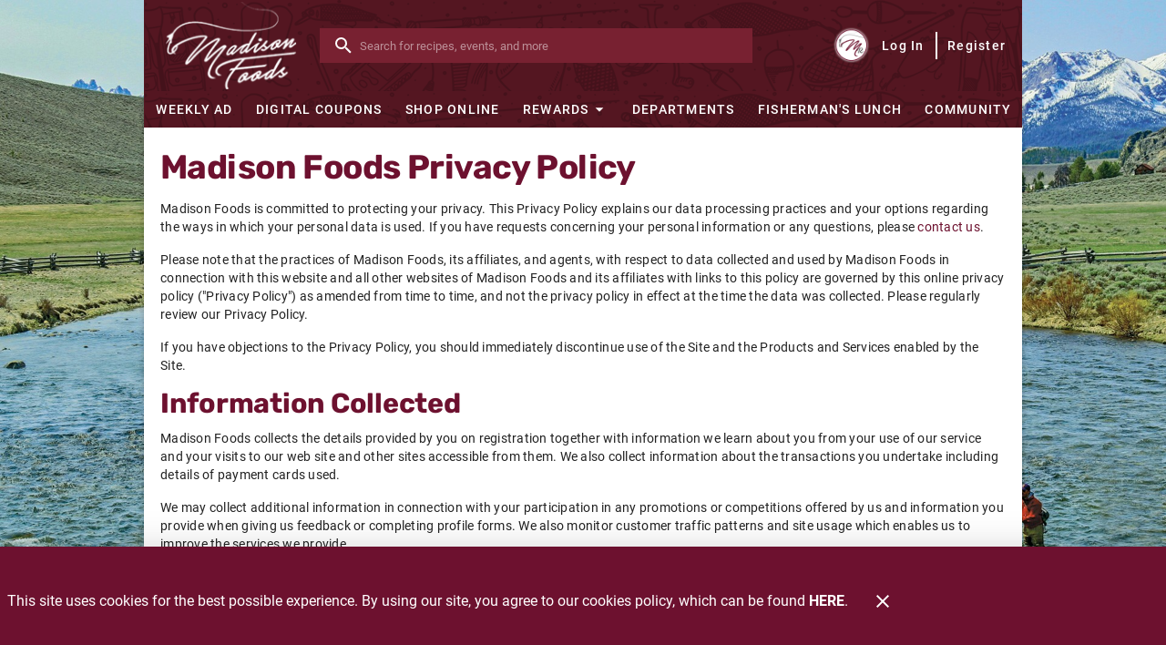

--- FILE ---
content_type: text/html; charset=UTF-8
request_url: https://www.madisonfoods.com/privacy
body_size: 6891
content:
<!doctype html>
<html data-n-head-ssr lang="en" data-n-head="%7B%22lang%22:%7B%22ssr%22:%22en%22%7D%7D">
  <head>
    <title>Privacy Policy - Madison Foods</title><meta data-n-head="ssr" charset="utf-8"><meta data-n-head="ssr" name="viewport" content="width=device-width,initial-scale=1"><meta data-n-head="ssr" data-hid="og:type" property="og:type" content="website"><meta data-n-head="ssr" data-hid="og:title" property="og:title" content="Privacy Policy"><meta data-n-head="ssr" data-hid="twitter:title" name="twitter:title" content="Privacy Policy"><meta data-n-head="ssr" data-hid="description" name="description" content="What we promise to do, and not do, with your information."><meta data-n-head="ssr" data-hid="og:description" property="og:description" content="What we promise to do, and not do, with your information."><meta data-n-head="ssr" data-hid="twitter:description" name="twitter:description" content="What we promise to do, and not do, with your information."><meta data-n-head="ssr" data-hid="keywords" name="keywords" content="privacy policy"><link data-n-head="ssr" rel="icon" type="image/x-icon" href="/favicon.ico"><style data-n-head="vuetify" type="text/css" id="vuetify-theme-stylesheet" nonce="undefined">:root{--v-anchor-base:#6d112f;--v-primary-base:#6d112f;--v-secondary-base:#541621;--v-accent-base:#82b1ff;--v-error-base:#ff5252;--v-info-base:#6d112f;--v-success-base:#6d112f;--v-warning-base:#fb8c00}.v-application a{color:var(--v-anchor-base)}.v-application .primary{background-color:var(--v-primary-base)!important;border-color:var(--v-primary-base)!important}.v-application .primary--text{color:var(--v-primary-base)!important;caret-color:var(--v-primary-base)!important}.v-application .secondary{background-color:var(--v-secondary-base)!important;border-color:var(--v-secondary-base)!important}.v-application .secondary--text{color:var(--v-secondary-base)!important;caret-color:var(--v-secondary-base)!important}.v-application .accent{background-color:var(--v-accent-base)!important;border-color:var(--v-accent-base)!important}.v-application .accent--text{color:var(--v-accent-base)!important;caret-color:var(--v-accent-base)!important}.v-application .error{background-color:var(--v-error-base)!important;border-color:var(--v-error-base)!important}.v-application .error--text{color:var(--v-error-base)!important;caret-color:var(--v-error-base)!important}.v-application .info{background-color:var(--v-info-base)!important;border-color:var(--v-info-base)!important}.v-application .info--text{color:var(--v-info-base)!important;caret-color:var(--v-info-base)!important}.v-application .success{background-color:var(--v-success-base)!important;border-color:var(--v-success-base)!important}.v-application .success--text{color:var(--v-success-base)!important;caret-color:var(--v-success-base)!important}.v-application .warning{background-color:var(--v-warning-base)!important;border-color:var(--v-warning-base)!important}.v-application .warning--text{color:var(--v-warning-base)!important;caret-color:var(--v-warning-base)!important}</style><script data-n-head="ssr" data-hid="browser-warning">var el;document.documentMode&&((el=document.createElement("script")).src="/browser-warning/browser-warning.js",document.head.appendChild(el))</script><link rel="preload" href="/_nuxt/764f4cf.js" as="script"><link rel="preload" href="/_nuxt/14c801e.js" as="script"><link rel="preload" href="/_nuxt/0.4f1ce78.css" as="style"><link rel="preload" href="/_nuxt/1eed8f8.js" as="script"><link rel="preload" href="/_nuxt/4.651a8e5.css" as="style"><link rel="preload" href="/_nuxt/app.js" as="script"><link rel="preload" href="/_nuxt/1664576.js" as="script"><link rel="preload" href="/_nuxt/bcb4c71.js" as="script"><link rel="stylesheet" href="/_nuxt/0.4f1ce78.css"><link rel="stylesheet" href="/_nuxt/4.651a8e5.css"><link rel="preload" href="/static/privacy/state.js" as="script"><link rel="preload" href="/static/privacy/payload.js" as="script"><link rel="preload" href="/static/manifest.js" as="script">
  </head>
  <body>
    <div data-server-rendered="true" id="__nuxt"><div id="__layout"><div data-app="true" id="app" class="v-application v-application--is-ltr theme--light" style="--app-banner-height:0px"><div class="v-application--wrap"><!----> <header class="app-bar v-sheet theme--dark v-toolbar v-toolbar--extended v-toolbar--flat v-app-bar transparent" style="height:140px;margin-top:0;transform:translateY(0);left:0;right:0"><div class="v-toolbar__content" style="height:100px"><div class="container d-flex fill-height flex-nowrap secondary"><a href="/" aria-label="Madison Foods" class="nuxt-link-active"><div aria-label="Madison Foods" role="img" alt="Madison Foods" width="120" class="v-image v-responsive app-bar__logo mr-3 theme--dark" style="width:120px"><div class="v-image__image v-image__image--preload v-image__image--contain" style="background-image:url(https://afs-media.netlify.app/madison/Madison_Foods_Logo_white.png);background-position:center center"></div><div class="v-responsive__content"></div></div></a> <div dense="" solo="" flat="" class="v-menu d-none"><div class="v-input content-search v-input--hide-details v-input--dense theme--dark v-text-field v-text-field--single-line v-text-field--solo v-text-field--solo-flat v-text-field--enclosed v-text-field--placeholder"><div class="v-input__control"><div class="v-input__slot"><div class="v-input__prepend-inner"><button type="button" aria-label="Search" class="mx-0 v-btn v-btn--icon v-btn--round theme--dark v-size--small"><span class="v-btn__content"><span aria-hidden="true" class="v-icon notranslate theme--dark"><svg xmlns="http://www.w3.org/2000/svg" viewBox="0 0 24 24" role="img" aria-hidden="true" class="v-icon__svg"><path d="M9.5,3A6.5,6.5 0 0,1 16,9.5C16,11.11 15.41,12.59 14.44,13.73L14.71,14H15.5L20.5,19L19,20.5L14,15.5V14.71L13.73,14.44C12.59,15.41 11.11,16 9.5,16A6.5,6.5 0 0,1 3,9.5A6.5,6.5 0 0,1 9.5,3M9.5,5C7,5 5,7 5,9.5C5,12 7,14 9.5,14C12,14 14,12 14,9.5C14,7 12,5 9.5,5Z"></path></svg></span></span></button></div><div class="v-text-field__slot"><input role="search" aria-label="Search" autocomplete="off" aria-haspopup="true" aria-expanded="false" id="input-content-search" placeholder="Search" type="search"></div><div class="v-input__append-inner"><div></div></div></div></div></div><!----></div> <!----> <button type="button" aria-label="Main Menu" class="d-md-none ml-sm-auto v-btn v-btn--icon v-btn--round theme--dark v-size--large"><span class="v-btn__content"><span aria-hidden="true" class="v-icon notranslate theme--dark" style="font-size:36px;height:36px;width:36px"><svg xmlns="http://www.w3.org/2000/svg" viewBox="0 0 24 24" role="img" aria-hidden="true" class="v-icon__svg" style="font-size:36px;height:36px;width:36px"><path d="M3,6H21V8H3V6M3,11H21V13H3V11M3,16H21V18H3V16Z"></path></svg></span></span></button> <!----> <div class="account-menu d-none d-md-flex"><!----> <div role="dialog" class="v-dialog__container"><!----></div></div></div></div><div class="v-toolbar__extension" style="height:40px"><div class="container d-none d-md-flex pa-0 primary fill-height"><nav aria-label="Navigation Menu" class="nav-menu"> <!----> <a href="/weekly-ad" id="main-weekly-ad" class="v-btn v-btn--router v-btn--text theme--dark v-size--default"><span class="v-btn__content"><!---->Weekly Ad</span></a> <!----><a href="/digital-coupons" id="main-digital-coupons" class="v-btn v-btn--router v-btn--text theme--dark v-size--default"><span class="v-btn__content"><!---->Digital Coupons</span></a> <!----><a href="/shop-online" id="main-shop-online" class="v-btn v-btn--router v-btn--text theme--dark v-size--default"><span class="v-btn__content"><!---->Shop Online</span></a> <!----><div class="v-menu"><button type="button" id="main-rewards" role="button" aria-haspopup="true" aria-expanded="false" class="v-btn v-btn--text theme--dark v-size--default"><span class="v-btn__content"><!---->
          Rewards
          <span aria-hidden="true" class="v-icon notranslate nav-menu__menu-icon theme--dark"><svg xmlns="http://www.w3.org/2000/svg" viewBox="0 0 24 24" role="img" aria-hidden="true" class="v-icon__svg"><path d="M7,10L12,15L17,10H7Z"></path></svg></span></span></button><div role="menu" class="v-menu__content theme--light nav-menu__content" style="max-height:auto;min-width:0;max-width:auto;top:12px;left:0;transform-origin:top left;z-index:0;display:none"> <div class="v-list v-sheet theme--light"><a href="/rewards" tabindex="0" id="main-my-rewards" text="true" role="menuitem" class="v-list-item v-list-item--link theme--light primary--text"><div class="v-list-item__title">My Rewards</div></a><a href="/about-rewards" tabindex="0" id="main-about-rewards" text="true" role="menuitem" class="v-list-item v-list-item--link theme--light primary--text"><div class="v-list-item__title">About Rewards</div></a><a href="/account" tabindex="0" id="main-my-account" text="true" role="menuitem" class="v-list-item v-list-item--link theme--light primary--text"><div class="v-list-item__title">My Account</div></a></div></div></div> <!----><a href="/departments" id="main-departments" class="v-btn v-btn--router v-btn--text theme--dark v-size--default"><span class="v-btn__content"><!---->Departments</span></a> <!----><a href="/fishermans-lunch" id="main-fishermans-lunch" class="v-btn v-btn--router v-btn--text theme--dark v-size--default"><span class="v-btn__content"><!---->Fisherman's Lunch</span></a> <!----><a href="/community" id="main-community" class="v-btn v-btn--router v-btn--text theme--dark v-size--default"><span class="v-btn__content"><!---->Community</span></a> <!----></nav></div></div></header> <!----> <aside class="app-nav-drawer v-navigation-drawer v-navigation-drawer--close v-navigation-drawer--fixed v-navigation-drawer--is-mobile v-navigation-drawer--right v-navigation-drawer--temporary theme--dark primary" style="height:100%;top:0;transform:translateX(100%);width:256px"><div class="v-navigation-drawer__content"><div class="account-menu account-menu--drawer"><!----> <!----></div> <hr role="separator" aria-orientation="horizontal" class="v-divider theme--dark"> <div role="list" aria-label="Main Menu" class="v-list v-sheet theme--dark"><!----> <a href="/weekly-ad" tabindex="0" id="drawer-menu-weekly-ad" role="listitem" class="v-list-item v-list-item--link theme--dark"><!----> <div class="v-list-item__title">Weekly Ad</div></a><a href="/digital-coupons" tabindex="0" id="drawer-menu-digital-coupons" role="listitem" class="v-list-item v-list-item--link theme--dark"><!----> <div class="v-list-item__title">Digital Coupons</div></a><a href="/shop-online" tabindex="0" id="drawer-menu-shop-online" role="listitem" class="v-list-item v-list-item--link theme--dark"><!----> <div class="v-list-item__title">Shop Online</div></a><div class="v-list-group"><div tabindex="0" aria-expanded="false" role="button" class="v-list-group__header v-list-item v-list-item--link theme--dark"><div class="v-list-item__content"><div class="v-list-item__title">Rewards</div></div><div class="v-list-item__icon v-list-group__header__append-icon"><span aria-hidden="true" class="v-icon notranslate theme--dark"><svg xmlns="http://www.w3.org/2000/svg" viewBox="0 0 24 24" role="img" aria-hidden="true" class="v-icon__svg"><path d="M7.41,8.58L12,13.17L16.59,8.58L18,10L12,16L6,10L7.41,8.58Z"></path></svg></span></div></div><div class="v-list-group__items" style="display:none">  <a href="/rewards" tabindex="0" id="drawer-menu-my-rewards" role="listitem" class="v-list-item v-list-item--link theme--dark"><!----> <div class="v-list-item__title">My Rewards</div></a><a href="/about-rewards" tabindex="0" id="drawer-menu-about-rewards" role="listitem" class="v-list-item v-list-item--link theme--dark"><!----> <div class="v-list-item__title">About Rewards</div></a><a href="/account" tabindex="0" id="drawer-menu-my-account" role="listitem" class="v-list-item v-list-item--link theme--dark"><!----> <div class="v-list-item__title">My Account</div></a></div></div><a href="/departments" tabindex="0" id="drawer-menu-departments" role="listitem" class="v-list-item v-list-item--link theme--dark"><!----> <div class="v-list-item__title">Departments</div></a><a href="/fishermans-lunch" tabindex="0" id="drawer-menu-fishermans-lunch" role="listitem" class="v-list-item v-list-item--link theme--dark"><!----> <div class="v-list-item__title">Fisherman's Lunch</div></a><a href="/community" tabindex="0" id="drawer-menu-community" role="listitem" class="v-list-item v-list-item--link theme--dark"><!----> <div class="v-list-item__title">Community</div></a></div></div><div class="v-navigation-drawer__border"></div></aside> <!----> <!----> <main class="v-main app-view" style="padding-top:0;padding-right:0;padding-bottom:0;padding-left:0"><div class="v-main__wrap"><div class="container page"><div class="nuxt-content privacy"><h1 class="text-h1"><span>Madison Foods</span> Privacy Policy</h1> <p class="text-body-2">   <span>Madison Foods</span> is committed to protecting your privacy. This Privacy Policy explains our data processing practices and your options regarding the ways in which your personal data is used. If you have requests concerning your personal information or any questions, please <a href="/customer-service" data-fetch-key="privacy:2">contact us</a>. </p> <p class="text-body-2">Please note that the practices of <span>Madison Foods</span>, its affiliates, and agents, with respect to data collected and used by <span>Madison Foods</span> in connection with this website and all other websites of <span>Madison Foods</span> and its affiliates with links to this policy are governed by this online privacy policy ("Privacy Policy") as amended from time to time, and not the privacy policy in effect at the time the data was collected. Please regularly review our Privacy Policy.</p> <p class="text-body-2">If you have objections to the Privacy Policy, you should immediately discontinue use of the Site and the Products and Services enabled by the Site.</p> <h2 class="text-h2">Information Collected</h2> <p class="text-body-2">   <span>Madison Foods</span> collects the details provided by you on registration together with information we learn about you from your use of our service and your visits to our web site and other sites accessible from them. We also collect information about the transactions you undertake including details of payment cards used. </p> <p class="text-body-2">We may collect additional information in connection with your participation in any promotions or competitions offered by us and information you provide when giving us feedback or completing profile forms. We also monitor customer traffic patterns and site usage which enables us to improve the services we provide.</p> <div><h2 class="text-h2">Access to Retail Loyalty Card Information</h2><p class="text-body-2">In the case this location offers loyalty information recorded through the use of your retailer loyalty program to help us improve our services, target advertising and make our communications to you more relevant.</p><p class="text-body-2">For instance, if you use our online grocery service, whenever you buy products at your local grocery store using your loyalty card, we can automatically add it to your "favorite products" list for the online service. <br><br></p></div> <h2 class="text-h2">Use of Your Information and Your Preferences</h2> <p class="text-body-2">We will use your information to provide and personalize our service. We will also use your contact details to regularly communicate with you. We may use your information to send you offers and news from <span>Madison Foods</span> and services or those of other carefully selected companies which we think may be of interest to you. We may contact you by post, email, telephone or fax for these purposes.</p> <p class="text-body-2">Once you have registered your loyalty account if provided by this location, you will be provided with access to a "Preferences" page that will allow you to tailor our commercial communications to your preferences.</p> <p class="text-body-2">To change your preferences simply click "Sign In" on the top menu bar. Once you have signed in you will see a "Preferences" link on the menu bar. Click "Preferences" and a page will load titled "Update Registration". If you do not want to receive commercial communications from us, please select your choices by using the boxes available on that page.</p> <p class="text-body-2">We like to hear your views to help us improve our service. From time to time, we may contact you by post, email, telephone or SMS to ask your opinions. Again, if you do not want to be contacted for this purpose, please make your choice on the "Preferences" page.</p> <p class="text-body-2">Please note that there may be instances where it may be necessary for us to communicate with you, in any event, for administrative or operational reasons relating to our service.</p> <h2 class="text-h2">Disclosures of Your Information</h2> <p class="text-body-2">Your information may be used by all <span>Madison Foods</span> companies. We will never pass your personal data to anyone else, except for any successors to our business and the suppliers that process data on our behalf both in the US and abroad. We may also use and disclose non-personally identifiable information for marketing programs, advertisers and partners.</p> <p class="text-body-2">   <span>Madison Foods</span> displays targeted advertisements based on personal information. Advertisers (including ad serving companies) may assume that people who interact with, view, or click targeted ads meet the targeting criteria-for example, women ages 18-24 from a particular geographic area. </p> <p class="text-body-2">   <span>Madison Foods</span> does not provide any personal information to the advertiser when you interact with or view a targeted ad. However, by interacting with or viewing an ad you are consenting to the possibility that the advertiser will make the assumption that you meet the targeting criteria used to display the ad. </p> <p class="text-body-2">We may transfer information about you if <span>Madison Foods</span> is acquired by or merged with another company. In this event, <span>Madison Foods</span> will notify you before information about you is transferred and becomes subject to a different privacy policy by updating this page.</p> <h2 class="text-h2">Legal Disclaimer</h2> <p class="text-body-2">We reserve the right to disclose your personally identifiable information as required by law and when believe it is necessary to share information in order to investigate, prevent, or take action regarding illegal activities, suspected fraud, situations involving potential threats to the physical safety of any person, violations of <span>Madison Foods</span> terms of use, or as otherwise required by law.</p> <h2 class="text-h2">Other Web Sites</h2> <p class="text-body-2">Our web site may contain links to other web sites which are outside our control and are not covered by this Privacy Policy. If you access other sites using the links provided, the operators of these sites may collect information from you which will be used by them in accordance with their privacy policy, which may differ from ours.</p> <h2 class="text-h2">Cookies</h2> <p class="text-body-2">"Cookies" are small pieces of information sent by a web server to a web browser, which enables the server to collect information from the browser. <span>Madison Foods</span> uses cookies for a number of purposes, for instance to enable us to simplify the logging on process for registered users, to help ensure the security and authenticity of registered users, target advertising, to provide the mechanisms for online shopping and to enable traffic monitoring.</p> <p class="text-body-2">We use both session ID cookies and/or persistent cookies. We use session cookies to make it easier for you to navigate our site. A session ID cookie expires when you close your browser. A persistent cookie remains on your hard drive for an extended period of time. You can remove persistent cookies by following directions provided in your Internet browser's "help" file. Persistent cookies also enable us to track and target the interests of our users to enhance the experience on our site.</p> <p class="text-body-2">Most browsers allow you to turn off the cookie function. If you want to know how to do this please look at the help menu on your browser. As described above this will restrict the online <span>Madison Foods</span> services you can use.</p> <p class="text-body-2">Click here to opt-out of targeting advertising through our partner Double Click: <a href="http://www.doubleclick.com/privacy/index.aspx" rel="external noreferrer noopener" target="_blank">http://www.doubleclick.com/privacy/index.aspx</a>.</p> <h2 class="text-h2">Clear Gifs (Web Beacons)</h2> <p class="text-body-2">We use clear gifs on our sites from Google Analytics, Double Click DART and Quantcast and other 3rd party vendors. This enables us to gauge the effectiveness of our services and marketing programs and ad targeting.</p> <h2 class="text-h2">Mobile Device Unique Identifier</h2> <p class="text-body-2">When connecting to <span>Madison Foods</span> via a service provider that uniquely identifies your mobile device, <span>Madison Foods</span> may receive this identification and use it to offer extended services and/or functionality. Certain <span>Madison Foods</span> services may require our collection of your phone number. We may associate that phone number to the mobile device identification information. However, we will not use that phone number or share your number for the use of telemarketing.</p> <h2 class="text-h2">Physical Location</h2> <p class="text-body-2">When you download our mobile applications, <span>Madison Foods</span> obtains your consent to use information for pinpointing technology such as GPS and cell tower information. <span>Madison Foods</span> may use and store this information, in combination with other location-based information such as IP address, billing postal code provided by your carrier or registration location, to provide enhanced location based services, serve location-targeted advertising, search results, and other content.</p> <h2 class="text-h2">Security</h2> <div><p class="text-body-2">The security of your personal information is very important to us. When you enter sensitive information (such as a credit card number) on our order forms, we encrypt that information using secure socket layer technology (SSL). Once we received the data it is immediately re-encrypted prior to storage. By default, payment card data is permanently destroyed within 91 days of submission.</p></div> <br> <p class="text-body-2">We follow generally accepted industry standards to protect the personal information submitted to us, both during transmission and once we receive it. No method of transmission over the Internet, or method of electronic storage, is 100% secure, however. Therefore, while we strive to use commercially acceptable means to protect your personal information, we cannot guarantee its absolute security.</p> <h2 class="text-h2">Changes in This Privacy Statement</h2> <p class="text-body-2">We reserve the right to modify this privacy statement at any time, so please review it frequently. If we make material changes to this policy, we will notify you here.</p></div></div></div></main> <div role="dialog" class="v-dialog__container app-cookie-notice"><!----></div> <footer class="v-footer app-footer flex-column pa-0 v-sheet theme--light transparent"><div class="container white"><!----> <div class="row footer-menu my-0 justify-space-between"><div class="col-md-3 col-12"><h2 class="text-h3">Site Links</h2> <div role="list" class="v-list v-sheet theme--light v-list--dense transparent"><a href="/contact-us" tabindex="0" id="footer-menu-contact-us" role="listitem" class="px-0 v-list-item v-list-item--link theme--light"><div class="v-list-item__title">Contact Us</div></a><a href="/about-us" tabindex="0" id="footer-menu-about-us" role="listitem" class="px-0 v-list-item v-list-item--link theme--light"><div class="v-list-item__title">About Us</div></a><a href="/recalls" tabindex="0" id="footer-menu-recalls" role="listitem" class="px-0 v-list-item v-list-item--link theme--light"><div class="v-list-item__title">Recalls</div></a><a href="/privacy" aria-current="page" tabindex="0" id="footer-menu-privacy-policy" role="listitem" class="px-0 v-list-item--active v-list-item v-list-item--link theme--light"><div class="v-list-item__title">Privacy Policy</div></a><a href="/employment" tabindex="0" id="footer-menu-employment" role="listitem" class="px-0 v-list-item v-list-item--link theme--light"><div class="v-list-item__title">Employment</div></a></div></div><div class="col-md-3 col-12"><h2 class="text-h3">Resources</h2> <div role="list" class="v-list v-sheet theme--light v-list--dense transparent"><a href="/in-store/im-a-local" tabindex="0" id="footer-menu-im-a-local" role="listitem" class="px-0 v-list-item v-list-item--link theme--light"><div class="v-list-item__title">I'm a Local</div></a><a href="/posts/recipes" tabindex="0" id="footer-menu-recipes" role="listitem" class="px-0 v-list-item v-list-item--link theme--light"><div class="v-list-item__title">Recipes</div></a><a href="/exclusive-brands" tabindex="0" id="footer-menu-exclusive-brands" role="listitem" class="px-0 v-list-item v-list-item--link theme--light"><div class="v-list-item__title">Exclusive Brands</div></a><a href="/produce-glossary" tabindex="0" id="footer-menu-produce-glossary" role="listitem" class="px-0 v-list-item v-list-item--link theme--light"><div class="v-list-item__title">Produce Glossary</div></a></div></div><div class="col-md-3 col-12"><div data-fetch-key="post:2" class="nuxt-content"><div class="app-footer__side text-center">   <a href="https://www.facebook.com/madisonfoods" aria-label="Connect with us on Facebook" rel="external noreferrer noopener" target="_blank"><span aria-hidden="true" class="v-icon notranslate theme--light white--text" style="font-size:36px;height:36px;width:36px"><svg xmlns="http://www.w3.org/2000/svg" viewBox="0 0 24 24" role="img" aria-hidden="true" class="v-icon__svg v-icon__component theme--light white--text" style="font-size:36px;height:36px;width:36px"><path d="M20 3H4a1 1 0 00-1 1v16a1 1 0 001 1h8.615v-6.96h-2.338v-2.725h2.338v-2c0-2.325 1.42-3.592 3.5-3.592.699-.002 1.399.034 2.095.107v2.42h-1.435c-1.128 0-1.348.538-1.348 1.325v1.735h2.697l-.35 2.725h-2.348V21H20a1 1 0 001-1V4a1 1 0 00-1-1z"></path></svg></span></a> </div></div></div><div class="col-md-3 col-12"><div data-fetch-key="post:3" class="nuxt-content"><div class="app-footer__copyright d-flex flex-column-reverse flex-md-column align-center align-md-end text--disabled text-center text-md-right pa-md-4">   <span>Copyright 2026. Design and Maintenance by Associated Food Stores</span>   <a v-if="adminUrl[$config.sitePath]" href="https://madison.afsshareportal.com/admin" class="text-caption text--disabled mb-2 mb-md-0" rel="external noreferrer noopener" target="_blank">Administration</a> </div></div></div></div> <!----></div></footer></div></div></div></div><script defer src="/static/privacy/state.js"></script><script src="/_nuxt/764f4cf.js" defer></script><script src="/_nuxt/bcb4c71.js" defer></script><script src="/_nuxt/14c801e.js" defer></script><script src="/_nuxt/1eed8f8.js" defer></script><script src="/_nuxt/app.js" defer></script><script src="/_nuxt/1664576.js" defer></script>
  </body>
</html>


--- FILE ---
content_type: application/javascript; charset=UTF-8
request_url: https://www.madisonfoods.com/static/departments/payload.js
body_size: 2124
content:
__NUXT_JSONP__("/departments", (function(a,b,c,d,e,f,g,h,i,j,k,l,m,n,o,p,q,r,s,t,u,v,w,x,y,z,A,B,C,D,E,F,G,H){return {data:[{page:{slug:"departments",description:"At Madison Foods we have everything you need, and expect, from your local grocery store in the Ennis Montana area",title:"Home",keywords:"Ennis, Montana, grocery, store, market, fresh foods, Montana, grocery, Madison Foods, grocery store",container:{"px-4":null},toc:[{depth:2,text:n},{depth:g,text:o},{depth:g,text:p},{depth:g,text:q},{depth:g,text:r},{depth:g,text:s},{depth:g,text:t},{depth:g,text:u}],body:{type:k,children:[{type:c,tag:"h2",props:{className:["text-h2"]},children:[{type:a,value:n}]},{type:a,value:b},{type:c,tag:h,props:{className:[i]},children:[{type:a,value:o}]},{type:a,value:b},{type:c,tag:e,props:{className:[f]},children:[{type:a,value:b},{type:c,tag:d,props:{},children:[{type:a,value:"Fresh Donuts"}]},{type:a,value:b},{type:c,tag:d,props:{},children:[{type:a,value:"Fresh Baked Breads"}]},{type:a,value:b},{type:c,tag:d,props:{},children:[{type:a,value:"Cookies, Muffins, and Pastries"}]},{type:a,value:b},{type:c,tag:d,props:{},children:[{type:a,value:"Pies, Cakes, and Desserts"}]},{type:a,value:b}]},{type:a,value:b},{type:c,tag:h,props:{className:[i]},children:[{type:a,value:p}]},{type:a,value:b},{type:c,tag:e,props:{className:[f]},children:[{type:a,value:b},{type:c,tag:d,props:{},children:[{type:a,value:"Largest selection of beer and wine in Madison County"}]},{type:a,value:b},{type:c,tag:d,props:{},children:[{type:a,value:"Wide selection of imported and domestic beers and microbrews"}]},{type:a,value:b},{type:c,tag:d,props:{},children:[{type:a,value:"Broad selection of reasonably priced wines"}]},{type:a,value:b}]},{type:a,value:b},{type:c,tag:h,props:{className:[i]},children:[{type:a,value:q}]},{type:a,value:b},{type:c,tag:v,props:{className:[w]},children:[{type:a,value:"Wide Variety of Milk Products:"}]},{type:a,value:b},{type:c,tag:e,props:{className:[f]},children:[{type:a,value:b},{type:c,tag:d,props:{},children:[{type:a,value:"Buttermilk"}]},{type:a,value:b},{type:c,tag:d,props:{},children:[{type:a,value:"Organic"}]},{type:a,value:b},{type:c,tag:d,props:{},children:[{type:a,value:"Lactose-Free"}]},{type:a,value:b},{type:c,tag:d,props:{},children:[{type:a,value:"Soy"}]},{type:a,value:b}]},{type:a,value:b},{type:c,tag:v,props:{className:[w]},children:[{type:a,value:"Country Classic:"}]},{type:a,value:b},{type:c,tag:e,props:{className:[f]},children:[{type:a,value:b},{type:c,tag:d,props:{},children:[{type:a,value:"Milk bottled in Bozeman"}]},{type:a,value:b},{type:c,tag:d,props:{},children:[{type:a,value:"Sour Cream"}]},{type:a,value:b},{type:c,tag:d,props:{},children:[{type:a,value:"Cottage Cheese"}]},{type:a,value:b}]},{type:a,value:b},{type:c,tag:h,props:{className:[i]},children:[{type:a,value:r}]},{type:a,value:b},{type:c,tag:e,props:{className:[f]},children:[{type:a,value:b},{type:c,tag:d,props:{},children:[{type:a,value:"Fisherman Lunches"}]},{type:a,value:b},{type:c,tag:d,props:{},children:[{type:a,value:"Sliced meats and cheeses"}]},{type:a,value:b},{type:c,tag:d,props:{},children:[{type:a,value:"Gluten free, no MSG, all natural meat selections"}]},{type:a,value:b},{type:c,tag:d,props:{},children:[{type:a,value:"Selection of homemade salads"}]},{type:a,value:b},{type:c,tag:d,props:{},children:[{type:a,value:"Deli trays"}]},{type:a,value:b}]},{type:a,value:b},{type:c,tag:h,props:{className:[i]},children:[{type:a,value:s}]},{type:a,value:b},{type:c,tag:e,props:{className:[f]},children:[{type:a,value:b},{type:c,tag:d,props:{},children:[{type:a,value:"Organic and natural selections"}]},{type:a,value:b},{type:c,tag:d,props:{},children:[{type:a,value:"In-store butcher for your special orders"}]},{type:a,value:b},{type:c,tag:d,props:{},children:[{type:a,value:"Beef, pork, poultry, bison"}]},{type:a,value:b},{type:c,tag:d,props:{},children:[{type:a,value:"Seasonal meats - turkey, corned beef"}]},{type:a,value:b}]},{type:a,value:b},{type:c,tag:h,props:{className:[i]},children:[{type:a,value:t}]},{type:a,value:b},{type:c,tag:e,props:{className:[f]},children:[{type:a,value:b},{type:c,tag:d,props:{},children:[{type:a,value:"Fresh selections"}]},{type:a,value:b},{type:c,tag:d,props:{},children:[{type:a,value:"Herbs"}]},{type:a,value:b},{type:c,tag:d,props:{},children:[{type:a,value:"Organic produce"}]},{type:a,value:b},{type:c,tag:d,props:{},children:[{type:a,value:"Seasonal favorites: Flowers and Seeds"}]},{type:a,value:b},{type:c,tag:d,props:{},children:[{type:a,value:"Specialty items"}]},{type:a,value:b},{type:c,tag:d,props:{},children:[{type:a,value:"Fresh Squeezed Orange juicer"}]},{type:a,value:b}]},{type:a,value:b},{type:c,tag:h,props:{className:[i]},children:[{type:a,value:u}]},{type:a,value:b},{type:c,tag:e,props:{className:[f]},children:[{type:a,value:b},{type:c,tag:d,props:{},children:[{type:a,value:"Best quality, options & availability"}]},{type:a,value:b}]}]},dir:"\u002Fmadison\u002Fpages",path:"\u002Fmadison\u002Fpages\u002Fdepartments",extension:l,createdAt:x,updatedAt:x}}],fetch:{"post:0":{},"app-popup:0":{hideOnRouteChange:j,willShow:j,isOpen:j},"post:1":{},"post:2":{post:{slug:"footer-side",toc:[],body:{type:k,children:[{type:c,tag:y,props:{className:["app-footer__side",z]},children:[{type:a,value:m},{type:c,tag:A,props:{href:"https:\u002F\u002Fwww.facebook.com\u002Fmadisonfoods",ariaLabel:"Connect with us on Facebook",rel:B,target:C},children:[{type:c,tag:"v-icon",props:{color:"white",large:""},children:[{type:a,value:"$facebook"}]}]},{type:a,value:b}]}]},dir:"\u002Fmadison\u002Fposts\u002Flayout",path:"\u002Fmadison\u002Fposts\u002Flayout\u002Ffooter-side",extension:l,createdAt:D,updatedAt:D,searchable:j}},"post:3":{post:{slug:"footer-copyright",retailers:["aamarket","alsfoodtown","beesmarketplace","benedicts","blairs","blairs-powell","bowmans","burney","cashcarrygrangeville","clarkscountry","corysmarket","d9grocery","davesjubilee","davis","daysmarket","ddfoodtown","farmhouse","fillmore","foodroundup","gardenvalley","heritage","hinesfoodfarm","honeys","lfmarket","iviesbestway","glaziers","gunnison","huffman","johnsmkt","joesfoodcenterwyoming","jolietmarket","kents","keslers","khourys","kohlers","ksupermarket","lallatins","lees","lynnssuperfoods","lovelands","macks","madison","mantimarket","meiersmeats","mikes","mikes-market","minerstp","missoula","mtnebo","panacamkt","paysonmarket","picchionis","simerly","tnc-foods","redapple","rleagle","robinsroost","royals","southend","stewarts","superfoodsglenrock","selectsupermkt","terrels","thomas","winegars","ute"],adminUrl:{alsfoodtown:"https:\u002F\u002Fals.afsshareportal.com\u002Fadmin",ksupermarket:"https:\u002F\u002Fdssupermarket.maceys.com\u002Fadmin",beesmarketplace:"https:\u002F\u002Fbeesmarketplace.afsshareportal.com\u002Fadmin",benedicts:"https:\u002F\u002Fbenedicts.afsshareportal.com\u002Fadmin",blairs:E,"blairs-powell":E,cashcarrygrangeville:"https:\u002F\u002Fcashcarry.afsshareportal.com\u002Fadmin",corysmarket:"https:\u002F\u002Fadmin.corysvalleymarket.com\u002Fadmin",davesjubilee:"http:\u002F\u002Fdavesjubilee.afsshareportal.com\u002Fadmin",davis:"https:\u002F\u002Fdavis.afsshareportal.com\u002Fadmin",daysmarket:"https:\u002F\u002Fdays.afsshareportal.com\u002Fadmin",fillmore:"https:\u002F\u002Ffillmoremarket.maceys.com\u002Fadmin",glaziers:"https:\u002F\u002Fglaziersmarket.afsshareportal.com\u002Fadmin",gunnison:"https:\u002F\u002Fgunnison.freshmarketstores.com\u002Fadmin",hinesfoodfarm:"https:\u002F\u002Fhines.afsshareportal.com\u002Fadmin",iviesbestway:"https:\u002F\u002Fiviesgrocery.freshmarketstores.com\u002Fadmin",joesfoodcenterwyoming:"https:\u002F\u002Fjoesfoodcenterwyoming.afsshareportal.com\u002Fadmin",johnsmkt:"https:\u002F\u002Fadmin.johnsmktplace.com\u002Fadmin",kents:"https:\u002F\u002Fkentsgrocery.freshmarketstores.com\u002Fadmin",khourys:"https:\u002F\u002Fkhourys.afsshareportal.com\u002Fadmin",honeys:"https:\u002F\u002Fhoneysmarketplace.maceys.com\u002Fadmin\u002F",kohlers:"https:\u002F\u002Fkohlers.afsshareportal.com\u002Fadmin",keslers:"https:\u002F\u002Fkeslersmarket.afsshareportal.com\u002Fadmin",lees:"https:\u002F\u002Fleesmarketplace.afsshareportal.com\u002Fadmin",lovelands:"https:\u002F\u002Flovelandsgeneralstore.freshmarketstores.com\u002Fadmin\u002F",lfmarket:"https:\u002F\u002Fadmin.lffoodfarm.com\u002Fadmin",macks:"https:\u002F\u002Fmacks.afsshareportal.com\u002Fadmin",madison:"https:\u002F\u002Fmadison.afsshareportal.com\u002Fadmin",mantimarket:"https:\u002F\u002Futmarketfresh.maceys.com\u002Fadmin",mikes:"https:\u002F\u002Fmikesftn.afsshareportal.com\u002Fadmin",minerstp:"https:\u002F\u002Fminerstp.afsshareportal.com\u002Fadmin",missoula:"https:\u002F\u002Fmissoulafm.freshmarketstores.com\u002Fadmin",panacamkt:"https:\u002F\u002Fpanacamarket.afsshareportal.com\u002Fadmin",simerly:"https:\u002F\u002Fsimerlys.freshmarketstores.com\u002Fadmin",redapple:"https:\u002F\u002Fredapple.afsshareportal.com\u002Fadmin",robinsroost:"https:\u002F\u002Fadmin.robinsroostid.com\u002Fadmin",royals:"https:\u002F\u002Froyals.afsshareportal.com\u002Fadmin",stewarts:"https:\u002F\u002Fstewarts.afsshareportal.com\u002Fadmin",superfoodsglenrock:"https:\u002F\u002Fsuperfoods.afsshareportal.com\u002Fadmin",selectsupermkt:"https:\u002F\u002Fselectsuper.afsshareportal.com\u002Fadmin",terrels:"https:\u002F\u002Fterrelsmarket.freshmarketstores.com\u002Fadmin",thomas:"https:\u002F\u002Fthomas.afsshareportal.com\u002Fadmin",winegars:"https:\u002F\u002Fwinegars.afsshareportal.com\u002Fadmin",ute:"https:\u002F\u002Futeplazasupermarket.afsshareportal.com\u002Fadmin"},toc:[],body:{type:k,children:[{type:c,tag:y,props:{className:["app-footer__copyright","d-flex","flex-column-reverse","flex-md-column","align-center","align-md-end",F,z,"text-md-right","pa-md-4"]},children:[{type:a,value:m},{type:c,tag:"span",props:{},children:[{type:a,value:"Copyright {{ new Date().getFullYear() }}. Design and Maintenance by Associated Food Stores"}]},{type:a,value:m},{type:c,tag:A,props:{"v-if":G,":href":G,className:["text-caption",F,"mb-2","mb-md-0"],rel:B,target:C},children:[{type:a,value:"Administration"}]},{type:a,value:b}]}]},dir:"\u002F_shared\u002Fposts\u002Flayout",path:"\u002Fposts\u002Flayout\u002Ffooter-copyright",extension:l,createdAt:H,updatedAt:H,shared:true,searchable:j}},"post:4":{}},mutations:[]}}("text","\n","element","li","ul","text-body-2",3,"h3","text-h3",false,"root",".md","\n  ","Store Departments","Bakery","Beer & Wine","Dairy","Deli","Meat & Seafood","Produce","Smokehouse Products","h5","text-h5","2026-02-02T18:50:42.885Z","div","text-center","a","external noreferrer noopener","_blank","2026-02-02T18:50:42.886Z","https:\u002F\u002Fblairs.afsshareportal.com\u002Fadmin","text--disabled","adminUrl[$config.sitePath]","2026-02-02T18:50:41.587Z")));

--- FILE ---
content_type: application/javascript; charset=UTF-8
request_url: https://www.madisonfoods.com/static/fishermans-lunch/payload.js
body_size: 6868
content:
__NUXT_JSONP__("/fishermans-lunch", (function(a,b,c,d,e,f,g,h,i,j,k,l,m,n,o,p,q,r,s,t,u,v,w,x,y,z,A,B,C,D,E,F,G,H,I,J,K,L,M,N,O,P,Q,R,S,T,U,V,W,X,Y,Z,_,$,aa,ab,ac,ad,ae,af,ag,ah,ai,aj,ak,al,am,an,ao,ap,aq,ar,as,at,au,av,aw,ax,ay,az,aA,aB,aC,aD,aE,aF,aG,aH,aI,aJ,aK){return {data:[{page:{slug:"fishermans-lunch",description:null,title:"Fisherman's Lunch",preload:["\u002Fflunch_icon.jpg as image"],formAction:{type:"email",subject:"Fisherman's Lunch Order",to:"chris@madisonfoods.com, afsfoods@3rivers.net, websites@afstores.com, jlcronin@afstores.com, madisonscanning@gmail.com",successRoute:"\u002Fthank-you",successMessage:"Thank you for your order!"},pickupTimes:["7 AM","8 AM","9 AM","10 AM","11 AM"],toc:[],body:{type:R,children:[{type:b,tag:"media-image",props:{src:"\u002Fflunch_icon.jpg",eager:f,":aspect-ratio":"300\u002F90","max-width":"300",":class":"['mx-auto','mb-6']"},children:[{type:a,value:y}]},{type:a,value:y},{type:b,tag:"h1",props:{className:[F]},children:[{type:a,value:"Madison Foods Fisherman's Lunches"}]},{type:a,value:y},{type:b,tag:B,props:{className:[G]},children:[{type:a,value:"Lunches Include: Chips, Cup of Seasonal Fruit, Granola Bar, Candy Bar, Condiments- Tomato, Onion, Pickle on the side."}]},{type:a,value:y},{type:b,tag:B,props:{className:[G]},children:[{type:b,tag:"strong",props:{},children:[{type:a,value:"To place an order:"}]},{type:a,value:" Put the number of lunches you would like in the box to the left of the lunch you would like to order. Or Text "},{type:b,tag:J,props:{href:"tel:406-579-3138",rel:K,target:L},children:[{type:a,value:"406-579-3138"}]},{type:a,value:"."}]},{type:a,value:y},{type:b,tag:B,props:{className:[G]},children:[{type:a,value:"When you have added all of the lunches you wish to order, click the Submit Order button at the bottom of the page."}]},{type:a,value:y},{type:b,tag:"md-form",props:{name:"EmploymentForm",":action":"formAction",dense:f,outlined:f,dataFetchKey:"fishermans-lunch:0"},children:[{type:a,value:N},{type:b,tag:O,props:{"#default":"{ form, submit, isValid, isSubmitting }"},children:[],content:[{type:a,value:x},{type:b,tag:C,props:{tag:H,dense:f},children:[{type:a,value:d},{type:b,tag:g,props:{cols:i},children:[{type:a,value:c},{type:b,tag:l,props:{"@change":"() =\u003E { formAction.subject = `${form.clientName}'s Fisherman's Lunch Order`}","v-model":"form.clientName",label:"Your Name*",required:D},children:[]},{type:a,value:d}]},{type:a,value:d},{type:b,tag:g,props:{cols:i,sm:S},children:[{type:a,value:c},{type:b,tag:"md-phone-field",props:{"v-model":"form.clientTelephone",label:"Telephone Number*",required:D},children:[]},{type:a,value:d}]},{type:a,value:d},{type:b,tag:g,props:{cols:i,sm:S},children:[{type:a,value:c},{type:b,tag:"md-email-field",props:{"v-model":"form.clientEmail",label:"Email Address*",required:D},children:[]},{type:a,value:d}]},{type:a,value:d},{type:b,tag:g,props:{cols:i,sm:S},children:[{type:a,value:c},{type:b,tag:"md-select",props:{"v-model":"form.pickupTime",label:"Pickup Time*",required:D,":items":"pickupTimes"},children:[]},{type:a,value:d}]},{type:a,value:d},{type:b,tag:g,props:{cols:i,sm:S},children:[{type:a,value:x},{type:b,tag:"md-date-picker",props:{"v-model":"form.pickupDate",":min":"`${new Date(new Date().setHours(0,0,0,0) + 24*60*60*1000).toISOString().split('T')[0]}`",label:"Pickup Date",outlined:f,dense:f},children:[]},{type:a,value:d}]},{type:a,value:d},{type:b,tag:g,props:{cols:i},children:[{type:a,value:c},{type:b,tag:"md-textarea",props:{"v-model":"form.additionalInstructions",label:"Additional Instructions",rows:4},children:[{type:a,value:d}]}]},{type:a,value:x}]},{type:a,value:x},{type:b,tag:B,props:{className:[G,ag,ah]},children:[{type:a,value:"$13.99 Sandwiches, Wraps, Salads, Chicken"},{type:b,tag:j,props:{},children:[]},{type:a,value:"$11.99 Snack Packs"},{type:b,tag:j,props:{},children:[]},{type:a,value:"$7.99 Entrée only"}]},{type:a,value:x},{type:b,tag:M,props:{className:[F]},children:[{type:a,value:"Sandwiches"}]},{type:a,value:x},{type:b,tag:C,props:{tag:H,dense:f},children:[{type:a,value:d},{type:b,tag:g,props:{cols:i},children:[{type:a,value:c},{type:b,tag:k,props:{className:[m,q,n]},children:[{type:a,value:e},{type:b,tag:l,props:{"v-model":"form.theBeaverheadSandwich",type:r,min:h,"hide-details":f,style:s,":class":t},children:[]},{type:a,value:e},{type:b,tag:u,props:{className:[o],htmlFor:["input-form-the-beaverhead-sandwich"]},children:[{type:b,tag:p,props:{className:[v,w]},children:[{type:a,value:"BEAVERHEAD"}]},{type:b,tag:j,props:{},children:[]},{type:a,value:"Turkey, Bacon, Guac, Swiss, Green Leaf Lettuce, 3 Cheese Ciabatta Roll"}]},{type:a,value:c}]},{type:a,value:d}]},{type:a,value:d},{type:b,tag:g,props:{cols:i},children:[{type:a,value:c},{type:b,tag:k,props:{className:[m,q,n]},children:[{type:a,value:e},{type:b,tag:l,props:{"v-model":"form.theItalianSandwich",type:r,min:h,"hide-details":f,style:s,":class":t},children:[]},{type:a,value:e},{type:b,tag:u,props:{className:[o],htmlFor:["input-form-the-italian-sandwich"]},children:[{type:b,tag:p,props:{className:[v,w]},children:[{type:a,value:"ITALIAN"}]},{type:b,tag:j,props:{},children:[]},{type:a,value:"Genoa Salami, Black Forest Ham, Pepperoni, Provolone, Side of Italian Dressing on Asiago Sub"}]},{type:a,value:c}]},{type:a,value:d}]},{type:a,value:d},{type:b,tag:g,props:{cols:i},children:[{type:a,value:c},{type:b,tag:k,props:{className:[m,q,n]},children:[{type:a,value:e},{type:b,tag:l,props:{"v-model":"form.theGallatinSandwich",type:r,min:h,"hide-details":f,style:s,":class":t},children:[]},{type:a,value:e},{type:b,tag:u,props:{className:[o],htmlFor:["input-form-the-gallatin-sandwich"]},children:[{type:b,tag:p,props:{className:[v,w]},children:[{type:a,value:"GALLATIN"}]},{type:b,tag:j,props:{},children:[]},{type:a,value:"Roast Beef, Red Onion, Cheddar, Green Leaf Lettuce, Horseradish Aioli, Wild Thing Ciabatta Roll"}]},{type:a,value:c}]},{type:a,value:d}]},{type:a,value:d},{type:b,tag:g,props:{cols:i},children:[{type:a,value:c},{type:b,tag:k,props:{className:[m,q,n]},children:[{type:a,value:e},{type:b,tag:l,props:{"v-model":"form.theTurkeyCranberrySandwich",type:r,min:h,"hide-details":f,style:s,":class":t},children:[]},{type:a,value:e},{type:b,tag:u,props:{className:[o],htmlFor:["input-form-the-turkey-cranberry-Sandwich"]},children:[{type:b,tag:p,props:{className:[v,w]},children:[{type:a,value:"TURKEY CRANBERRY"}]},{type:b,tag:j,props:{},children:[]},{type:a,value:"Turkey, Swiss, Alfalfa Sprouts, Orange Cranberry Aioli, Cranberry Ciabatta Roll"}]},{type:a,value:c}]},{type:a,value:d}]},{type:a,value:d},{type:b,tag:g,props:{cols:i},children:[{type:a,value:c},{type:b,tag:k,props:{className:[m,q,n]},children:[{type:a,value:e},{type:b,tag:l,props:{"v-model":"form.theTuscanTurkeySandwich",type:r,min:h,"hide-details":f,style:s,":class":t},children:[]},{type:a,value:e},{type:b,tag:u,props:{className:[o],htmlFor:["input-form-the-tuscan-turkey-sandwich"]},children:[{type:b,tag:p,props:{className:[v,w]},children:[{type:a,value:"TUSCAN TURKEY"}]},{type:b,tag:j,props:{},children:[]},{type:a,value:"Sun Dried Tomato Turkey, Havarti, Green Leaf Lettuce, Banana Peppers, Cream Cheese, Tuscan Herb Ciabatta Roll"}]},{type:a,value:c}]},{type:a,value:d}]},{type:a,value:d},{type:b,tag:g,props:{cols:i},children:[{type:a,value:c},{type:b,tag:k,props:{className:[m,q,n]},children:[{type:a,value:e},{type:b,tag:l,props:{"v-model":"form.theJeffersonSandwich",type:r,min:h,"hide-details":f,style:s,":class":t},children:[]},{type:a,value:e},{type:b,tag:u,props:{className:[o],htmlFor:["input-form-the-jefferson-sandwich"]},children:[{type:b,tag:p,props:{className:[v,w]},children:[{type:a,value:"JEFFERSON"}]},{type:b,tag:j,props:{},children:[]},{type:a,value:"Black Forest Ham, Havarti, Chive Cream Cheese, Green Leaf Lettuce, Crispy Pickle Fried Cucumber, Wild Thing Ciabatta Roll "}]},{type:a,value:c}]},{type:a,value:d}]},{type:a,value:d},{type:b,tag:g,props:{cols:i},children:[{type:a,value:c},{type:b,tag:k,props:{className:[m,q,n]},children:[{type:a,value:e},{type:b,tag:l,props:{"v-model":"form.theMissouriSandwich",type:r,min:h,"hide-details":f,style:s,":class":t},children:[]},{type:a,value:e},{type:b,tag:u,props:{className:[o],htmlFor:["input-form-the-missouri-sandwich"]},children:[{type:b,tag:p,props:{className:[v,w]},children:[{type:a,value:"MISSOURI"}]},{type:b,tag:j,props:{},children:[]},{type:a,value:"House made Chicken Salad, Green Leaf Lettuce, Croissant"}]},{type:a,value:c}]},{type:a,value:d}]},{type:a,value:d},{type:b,tag:g,props:{cols:i},children:[{type:a,value:c},{type:b,tag:k,props:{className:[m,q,n]},children:[{type:a,value:e},{type:b,tag:l,props:{"v-model":"form.theTunaSaladSandwich",type:r,min:h,"hide-details":f,style:s,":class":t},children:[]},{type:a,value:e},{type:b,tag:u,props:{className:[o],htmlFor:["input-form-the-tuna-salad-sandwich"]},children:[{type:b,tag:p,props:{className:[v,w]},children:[{type:a,value:"TUNA SALAD"}]},{type:b,tag:j,props:{},children:[]},{type:a,value:"House made tuna Salad, Green Leaf Lettuce, Croissant"}]},{type:a,value:c}]},{type:a,value:d}]},{type:a,value:d},{type:b,tag:g,props:{cols:i},children:[{type:a,value:c},{type:b,tag:k,props:{className:[m,q,n]},children:[{type:a,value:e},{type:b,tag:l,props:{"v-model":"form.thePbjSandwich",type:r,min:h,"hide-details":f,style:s,":class":t},children:[]},{type:a,value:e},{type:b,tag:u,props:{className:[o],htmlFor:["input-form-the-pbj-sandwich"]},children:[{type:b,tag:p,props:{className:[v,w]},children:[{type:a,value:"PB&J"}]},{type:b,tag:j,props:{},children:[]},{type:a,value:"Grape Jelly and Creamy Peanut Butter on White Bread"}]},{type:a,value:c}]},{type:a,value:d}]},{type:a,value:d},{type:b,tag:g,props:{cols:i},children:[{type:a,value:c},{type:b,tag:k,props:{className:[m,q,n]},children:[{type:a,value:e},{type:b,tag:l,props:{"v-model":"form.theUltimateSandwich",type:r,min:h,"hide-details":f,style:s,":class":t},children:[]},{type:a,value:e},{type:b,tag:u,props:{className:[o],htmlFor:["input-form-the-ultimate-sandwich"]},children:[{type:b,tag:p,props:{className:[v,w]},children:[{type:a,value:"ULTIMATE HUNGRYMAN "}]},{type:b,tag:j,props:{},children:[]},{type:a,value:"Ham, Turkey, Cheddar, Tomato, Lettuce, Pickles, Red Onions, Mustard, mayo, served on 12” White Hoagie "},{type:b,tag:_,props:{},children:[{type:a,value:"+$4"}]}]},{type:a,value:c}]},{type:a,value:d}]},{type:a,value:x}]},{type:a,value:x},{type:b,tag:M,props:{className:[F]},children:[{type:a,value:"Wraps"}]},{type:a,value:x},{type:b,tag:C,props:{tag:H,dense:f},children:[{type:a,value:d},{type:b,tag:g,props:{cols:i},children:[{type:a,value:c},{type:b,tag:k,props:{className:[m,q,n]},children:[{type:a,value:e},{type:b,tag:l,props:{"v-model":"form.theSphinxWrap",type:r,min:h,"hide-details":f,style:s,":class":t},children:[]},{type:a,value:e},{type:b,tag:u,props:{className:[o],htmlFor:["input-form-the-sphinx-wrap"]},children:[{type:b,tag:p,props:{className:[v,w]},children:[{type:a,value:"SPHINX"}]},{type:b,tag:j,props:{},children:[]},{type:a,value:"Turkey, Swiss, Green Leaf Lettuce, Honey Mustard, Cream Cheese, Tomato Wrap"}]},{type:a,value:c}]},{type:a,value:d}]},{type:a,value:d},{type:b,tag:g,props:{cols:i},children:[{type:a,value:c},{type:b,tag:k,props:{className:[m,q,n]},children:[{type:a,value:e},{type:b,tag:l,props:{"v-model":"form.theChickenSaladWrap",type:r,min:h,"hide-details":f,style:s,":class":t},children:[]},{type:a,value:e},{type:b,tag:u,props:{className:[o],htmlFor:["input-form-the-chicken-salad-wrap"]},children:[{type:b,tag:p,props:{className:[v,w]},children:[{type:a,value:ai}]},{type:b,tag:j,props:{},children:[]},{type:a,value:"House made Chicken Salad, Green Leaf Lettuce, Cream Cheese, Flour Wrap"}]},{type:a,value:c}]},{type:a,value:d}]},{type:a,value:d},{type:b,tag:g,props:{cols:i},children:[{type:a,value:c},{type:b,tag:k,props:{className:[m,q,n]},children:[{type:a,value:e},{type:b,tag:l,props:{"v-model":"form.theChickenCeasarWrap",type:r,min:h,"hide-details":f,style:s,":class":t},children:[]},{type:a,value:e},{type:b,tag:u,props:{className:[o],htmlFor:["input-form-the-chicken-caesar-wrap"]},children:[{type:b,tag:p,props:{className:[v,w]},children:[{type:a,value:aj}]},{type:b,tag:j,props:{},children:[]},{type:a,value:"Chicken, Parmesan, Croutons, Caesar Dressing, Green Leaf Lettuce, Cream Cheese, Flour Wrap"}]},{type:a,value:c}]},{type:a,value:d}]},{type:a,value:d},{type:b,tag:g,props:{cols:i},children:[{type:a,value:c},{type:b,tag:k,props:{className:[m,q,n]},children:[{type:a,value:e},{type:b,tag:l,props:{"v-model":"form.theHollowtopWrap",type:r,min:h,"hide-details":f,style:s,":class":t},children:[]},{type:a,value:e},{type:b,tag:u,props:{className:[o],htmlFor:["input-form-the-hollowtop-wrap"]},children:[{type:b,tag:p,props:{className:[v,w]},children:[{type:a,value:"HOLLOWTOP"}]},{type:b,tag:j,props:{},children:[]},{type:a,value:"Genoa Salami, Black Forest Ham, Pepperoni, Provolone, Side of Italian Dressing, Cream Cheese, Garlic Wrap"}]},{type:a,value:c}]},{type:a,value:d}]},{type:a,value:d},{type:b,tag:g,props:{cols:i},children:[{type:a,value:c},{type:b,tag:k,props:{className:[m,q,n]},children:[{type:a,value:e},{type:b,tag:l,props:{"v-model":"form.theRamsHornWrap",type:r,min:h,"hide-details":f,style:s,":class":t},children:[]},{type:a,value:e},{type:b,tag:u,props:{className:[o],htmlFor:["input-form-the-rams-horn-wrap"]},children:[{type:b,tag:p,props:{className:[v,w]},children:[{type:a,value:"RAMS HORN"}]},{type:b,tag:j,props:{},children:[]},{type:a,value:"Buffalo Chicken, Cheddar Cheese, Green Leaf Lettuce, Blue Cheese Dressing, Cream Cheese, Flour Wrap"}]},{type:a,value:c}]},{type:a,value:d}]},{type:a,value:d},{type:b,tag:g,props:{cols:i},children:[{type:a,value:c},{type:b,tag:k,props:{className:[m,q,n]},children:[{type:a,value:e},{type:b,tag:l,props:{"v-model":"form.theHeadwatersWrap",type:r,min:h,"hide-details":f,style:s,":class":t},children:[]},{type:a,value:e},{type:b,tag:u,props:{className:[o],htmlFor:["input-form-the-headwaters-wrap"]},children:[{type:b,tag:p,props:{className:[v,w]},children:[{type:a,value:"HEADWATERS"}]},{type:b,tag:j,props:{},children:[]},{type:a,value:"Alfalfa Sprouts, Cuke, Tomato, Black Olives, Green Leaf Lettuce, Red Onion, Green and Red Bell Peppers, Sunflower Seeds, Cream Cheese, Spinach Wrap"}]},{type:a,value:c}]},{type:a,value:d}]},{type:a,value:d},{type:b,tag:g,props:{cols:i},children:[{type:a,value:c},{type:b,tag:k,props:{className:[m,q,n]},children:[{type:a,value:e},{type:b,tag:l,props:{"v-model":"form.theTurkeyBaconGuacWrap",type:r,min:h,"hide-details":f,style:s,":class":t},children:[]},{type:a,value:e},{type:b,tag:u,props:{className:[o],htmlFor:["input-form-the-turket-bacon-guac-wrap"]},children:[{type:b,tag:p,props:{className:[v,w]},children:[{type:a,value:"TURKEY BACON GUAC"}]},{type:b,tag:j,props:{},children:[]},{type:a,value:"Turkey, Bacon, Guac, Swiss, Green Leaf Lettuce, Cream Cheese, Tomato Wrap\n          "}]},{type:a,value:c}]},{type:a,value:d}]},{type:a,value:x}]},{type:a,value:x},{type:b,tag:M,props:{className:[F]},children:[{type:a,value:"Salads"}]},{type:a,value:x},{type:b,tag:C,props:{tag:H,dense:f},children:[{type:a,value:d},{type:b,tag:g,props:{cols:i},children:[{type:a,value:c},{type:b,tag:k,props:{className:[m,q,n]},children:[{type:a,value:e},{type:b,tag:l,props:{"v-model":"form.cobbSalad",type:r,min:h,"hide-details":f,style:s,":class":t},children:[]},{type:a,value:e},{type:b,tag:u,props:{className:[o],htmlFor:["input-form-cobb-salad"]},children:[{type:b,tag:p,props:{className:[v,w]},children:[{type:a,value:"COBB SALAD"}]},{type:b,tag:j,props:{},children:[]},{type:a,value:"Chicken, Cuke, Egg, Blk Olive, Tomato, Bacon, Blue Cheese, Served with Blue Cheese Dressing"}]},{type:a,value:c}]},{type:a,value:d}]},{type:a,value:d},{type:b,tag:g,props:{cols:i},children:[{type:a,value:c},{type:b,tag:k,props:{className:[m,q,n]},children:[{type:a,value:e},{type:b,tag:l,props:{"v-model":"form.chickenCaesarSalad",type:r,min:h,"hide-details":f,style:s,":class":t},children:[]},{type:a,value:e},{type:b,tag:u,props:{className:[o],htmlFor:["input-form-chicken-caesar-salad"]},children:[{type:b,tag:p,props:{className:[v,w]},children:[{type:a,value:aj}]},{type:b,tag:j,props:{},children:[]},{type:a,value:"Chicken, Parmesan, Croutons, Served with Caesar Dressing"}]},{type:a,value:c}]},{type:a,value:d}]},{type:a,value:d},{type:b,tag:g,props:{cols:i},children:[{type:a,value:c},{type:b,tag:k,props:{className:[m,q,n]},children:[{type:a,value:e},{type:b,tag:l,props:{"v-model":"form.southwestBuffaloChickenSalad",type:r,min:h,"hide-details":f,style:s,":class":t},children:[]},{type:a,value:e},{type:b,tag:u,props:{className:[o],htmlFor:["input-form-southwest-buffalo-chicken-salad"]},children:[{type:b,tag:p,props:{className:[v,w]},children:[{type:a,value:"SOUTHWEST BUFFALO CHICKEN"}]},{type:b,tag:j,props:{},children:[]},{type:a,value:"Buffalo Chicken, Corn, Black Olives, Tomato, Cheddar Cheese, Black Beans, Served with Chipotle Ranch Dressing"}]},{type:a,value:c}]},{type:a,value:d}]},{type:a,value:d},{type:b,tag:g,props:{cols:i},children:[{type:a,value:c},{type:b,tag:k,props:{className:[m,q,n]},children:[{type:a,value:e},{type:b,tag:l,props:{"v-model":"form.chickenTenderBltSalad",type:r,min:h,"hide-details":f,style:s,":class":t},children:[]},{type:a,value:e},{type:b,tag:u,props:{className:[o],htmlFor:["input-form-chicken-tender-blt-salad"]},children:[{type:b,tag:p,props:{className:[v,w]},children:[{type:a,value:"CHICKEN TENDER BLT"}]},{type:b,tag:j,props:{},children:[]},{type:a,value:"Chicken Tenders, Bacon, Tomato, Cheddar Cheese, Served with Ranch Dressing"}]},{type:a,value:c}]},{type:a,value:d}]},{type:a,value:d},{type:b,tag:g,props:{cols:i},children:[{type:a,value:c},{type:b,tag:k,props:{className:[m,q,n]},children:[{type:a,value:e},{type:b,tag:l,props:{"v-model":"form.berryFetaSalad",type:r,min:h,"hide-details":f,style:s,":class":t},children:[]},{type:a,value:e},{type:b,tag:u,props:{className:[o],htmlFor:["input-form-berry-feta-salad"]},children:[{type:b,tag:p,props:{className:[v,w]},children:[{type:a,value:"BERRY FETA"}]},{type:b,tag:j,props:{},children:[]},{type:a,value:"Strawberries, Blueberries, Feta, Walnuts, served with Raspberry Vinaigrette\n          "}]},{type:a,value:c}]},{type:a,value:d}]},{type:a,value:d},{type:b,tag:g,props:{cols:i},children:[{type:a,value:c},{type:b,tag:k,props:{className:[m,q,n]},children:[{type:a,value:e},{type:b,tag:l,props:{"v-model":"form.greekSalad",type:r,min:h,"hide-details":f,style:s,":class":t},children:[]},{type:a,value:e},{type:b,tag:u,props:{className:[o],htmlFor:["input-form-greek-Salad"]},children:[{type:b,tag:p,props:{className:[v,w]},children:[{type:a,value:"GREEK"}]},{type:b,tag:j,props:{},children:[]},{type:a,value:"Garbanzo Beans, Cuke, Red Onion, Tomato, Kalamata Olives, Red & Green Bell Peppers, Feta, Served with Greek Dressing"}]},{type:a,value:c}]},{type:a,value:d}]},{type:a,value:d},{type:b,tag:g,props:{cols:i},children:[{type:a,value:c},{type:b,tag:k,props:{className:[m,q,n]},children:[{type:a,value:e},{type:b,tag:l,props:{"v-model":"form.orchardSalad",type:r,min:h,"hide-details":f,style:s,":class":t},children:[]},{type:a,value:e},{type:b,tag:u,props:{className:[o],htmlFor:["input-form-orchard-Salad"]},children:[{type:b,tag:p,props:{className:[v,w]},children:[{type:a,value:"ORCHARD"}]},{type:b,tag:j,props:{},children:[]},{type:a,value:ak}]},{type:a,value:c}]},{type:a,value:d}]},{type:a,value:d},{type:b,tag:g,props:{cols:i},children:[{type:a,value:c},{type:b,tag:k,props:{className:[m,q,n]},children:[{type:a,value:e},{type:b,tag:l,props:{"v-model":"form.chefSalad",type:r,min:h,"hide-details":f,style:s,":class":t},children:[]},{type:a,value:e},{type:b,tag:u,props:{className:[o],htmlFor:["input-form-chef-salad"]},children:[{type:b,tag:p,props:{className:[v,w]},children:[{type:a,value:"CHEF"}]},{type:b,tag:j,props:{},children:[]},{type:a,value:ak}]},{type:a,value:c}]},{type:a,value:d}]},{type:a,value:d},{type:b,tag:g,props:{cols:i},children:[{type:a,value:c},{type:b,tag:k,props:{className:[m,q,n]},children:[{type:a,value:e},{type:b,tag:l,props:{"v-model":"form.salmonSalad",type:r,min:h,"hide-details":f,style:s,":class":t},children:[]},{type:a,value:e},{type:b,tag:u,props:{className:[o],htmlFor:["input-form-the-salmon-salad"]},children:[{type:b,tag:p,props:{className:[v,w]},children:[{type:a,value:"SALMON"}]},{type:b,tag:j,props:{},children:[]},{type:a,value:"Salmon, Cuke, Red Onion, Tomato, Feta, Garbanzo Beans, Kalamata Olives, Greek Dressing +$2"}]},{type:a,value:c}]},{type:a,value:d}]},{type:a,value:x}]},{type:a,value:x},{type:b,tag:M,props:{className:[F]},children:[{type:a,value:"Snack Packs"}]},{type:a,value:x},{type:b,tag:C,props:{tag:H,dense:f},children:[{type:a,value:d},{type:b,tag:g,props:{cols:i},children:[{type:a,value:c},{type:b,tag:k,props:{className:[m,q,n]},children:[{type:a,value:e},{type:b,tag:l,props:{"v-model":"form.cheesePack",type:r,min:h,"hide-details":f,style:s,":class":t},children:[]},{type:a,value:e},{type:b,tag:u,props:{className:[o],htmlFor:["input-form-cheese-pack"]},children:[{type:b,tag:p,props:{className:[v,w]},children:[{type:a,value:"CHEESE PACK"}]},{type:b,tag:j,props:{},children:[]},{type:a,value:"Cheddar Cubes, Pepper Jack Cubes, Grapes, Ritz Crackers"}]},{type:a,value:c}]},{type:a,value:d}]},{type:a,value:d},{type:b,tag:g,props:{cols:i},children:[{type:a,value:c},{type:b,tag:k,props:{className:[m,q,n]},children:[{type:a,value:e},{type:b,tag:l,props:{"v-model":"form.proteinPack",type:r,min:h,"hide-details":f,style:s,":class":t},children:[]},{type:a,value:e},{type:b,tag:u,props:{className:[o],htmlFor:["input-form-protein-pack"]},children:[{type:b,tag:p,props:{className:[v,w]},children:[{type:a,value:"PROTEIN PACK"}]},{type:b,tag:j,props:{},children:[]},{type:a,value:"Almonds, Hard Boiled Egg, Cubed Cheese, Salami"}]},{type:a,value:c}]},{type:a,value:d}]},{type:a,value:d},{type:b,tag:g,props:{cols:i},children:[{type:a,value:c},{type:b,tag:k,props:{className:[m,q,n]},children:[{type:a,value:e},{type:b,tag:l,props:{"v-model":"form.chickenSaladPack",type:r,min:h,"hide-details":f,style:s,":class":t},children:[]},{type:a,value:e},{type:b,tag:u,props:{className:[o],htmlFor:["input-form-the-chicken-salad-pack"]},children:[{type:b,tag:p,props:{className:[v,w]},children:[{type:a,value:ai}]},{type:b,tag:j,props:{},children:[]},{type:a,value:"Chicken Salad, Cheese Cubes, Grapes, Crackers"}]},{type:a,value:c}]},{type:a,value:d}]},{type:a,value:d},{type:b,tag:g,props:{cols:i},children:[{type:a,value:c},{type:b,tag:k,props:{className:[m,q,n]},children:[{type:a,value:e},{type:b,tag:l,props:{"v-model":"form.hummusPack",type:r,min:h,"hide-details":f,style:s,":class":t},children:[]},{type:a,value:e},{type:b,tag:u,props:{className:[o],htmlFor:["input-form-the-hummus-pack"]},children:[{type:b,tag:p,props:{className:[v,w]},children:[{type:a,value:"HUMMUS PACK"}]},{type:b,tag:j,props:{},children:[]},{type:a,value:"Pita Naans, Hummus, Carrots, Celery"}]},{type:a,value:c}]},{type:a,value:d}]},{type:a,value:x}]},{type:a,value:x},{type:b,tag:M,props:{className:[F]},children:[{type:a,value:"CHICKEN"}]},{type:a,value:x},{type:b,tag:C,props:{tag:H,dense:f},children:[{type:a,value:d},{type:b,tag:g,props:{cols:i},children:[{type:a,value:c},{type:b,tag:k,props:{className:[m,q,n]},children:[{type:a,value:e},{type:b,tag:l,props:{"v-model":"form.yellowstoneChicken",type:r,min:h,"hide-details":f,style:s,":class":t},children:[]},{type:a,value:e},{type:b,tag:u,props:{className:[o],htmlFor:["input-form-yellowstone-chicken"]},children:[{type:b,tag:p,props:{className:[v,w]},children:[{type:a,value:"YELLOWSTONE"}]},{type:b,tag:j,props:{},children:[]},{type:a,value:"2 Piece Chicken, ½ lb. Potato or Macaroni Salad"}]},{type:a,value:c}]},{type:a,value:d}]},{type:a,value:x}]},{type:a,value:x},{type:b,tag:M,props:{className:[F]},children:[{type:a,value:"BUILD YOUR OWN SANDWICH"}]},{type:a,value:x},{type:b,tag:C,props:{tag:H,dense:f},children:[{type:a,value:d},{type:b,tag:g,props:{cols:i,":class":"['mb-5']"},children:[{type:a,value:c},{type:b,tag:k,props:{className:[m,q,n]},children:[{type:a,value:e},{type:b,tag:l,props:{"v-model":"form.regularSandwich",type:r,min:h,"hide-details":f,style:s,":class":t},children:[]},{type:a,value:e},{type:b,tag:u,props:{className:[o],htmlFor:["input-form-the-regular-sandwich"]},children:[{type:b,tag:p,props:{className:[v,w]},children:[{type:a,value:"REGULAR SANDWICH"}]},{type:b,tag:j,props:{},children:[]},{type:a,value:"Please select sandwich contents below:"}]},{type:a,value:c}]},{type:a,value:d},{type:b,tag:B,props:{className:[G]},children:[{type:b,tag:_,props:{},children:[{type:a,value:"Select one meat, cheese, and bread from below(lettuce, tomato, pickles, and condiments on the side)"}]}]},{type:a,value:c},{type:b,tag:k,props:{},children:[{type:a,value:c},{type:b,tag:$,props:{"v-model":"form.regularSandwichBread",row:f,multiple:D,":class":aa},children:[{type:a,value:z},{type:b,tag:O,props:{"#label":f},children:[],content:[{type:a,value:"Bread:*"}]},{type:a,value:z},{type:b,tag:A,props:{value:al,label:al},children:[]},{type:a,value:z},{type:b,tag:A,props:{value:am,label:am},children:[]},{type:a,value:z},{type:b,tag:A,props:{value:an,label:an},children:[]},{type:a,value:z},{type:b,tag:A,props:{value:ao,label:ao},children:[]},{type:a,value:z},{type:b,tag:A,props:{value:ap,label:ap},children:[]},{type:a,value:e}]},{type:a,value:e},{type:b,tag:$,props:{"v-model":"form.regularSandwichMeat",multiple:D,row:f,":class":aa},children:[{type:a,value:z},{type:b,tag:O,props:{"#label":f},children:[],content:[{type:a,value:"Meat:*"}]},{type:a,value:z},{type:b,tag:A,props:{value:aq,label:aq},children:[]},{type:a,value:z},{type:b,tag:A,props:{value:ar,label:ar},children:[]},{type:a,value:z},{type:b,tag:A,props:{value:as,label:as},children:[]},{type:a,value:c}]},{type:a,value:c},{type:b,tag:$,props:{"v-model":"form.regularSandwichCheese",multiple:D,row:f,":class":aa},children:[{type:a,value:z},{type:b,tag:O,props:{"#label":f},children:[],content:[{type:a,value:"Cheese:*"}]},{type:a,value:z},{type:b,tag:A,props:{value:at,label:at},children:[]},{type:a,value:z},{type:b,tag:A,props:{value:au,label:au},children:[]},{type:a,value:z},{type:b,tag:A,props:{value:av,label:av},children:[]},{type:a,value:c}]},{type:a,value:c}]},{type:a,value:d}]},{type:a,value:x}]},{type:a,value:x},{type:b,tag:B,props:{className:[G]},children:[{type:b,tag:_,props:{},children:[{type:a,value:"Gluten Free bread available upon request $1 extra.\n      Orders can also be sent via email and text.\n      Same day orders must be placed by calling only."},{type:b,tag:j,props:{},children:[]},{type:a,value:"\n      Email-"},{type:b,tag:J,props:{href:"mailto:chris@madisonfoods.com",rel:K,target:L},children:[{type:a,value:"chris@madisonfoods.com"}]},{type:b,tag:j,props:{},children:[]},{type:a,value:"\n      Text-"},{type:b,tag:J,props:{href:"tel:406.579.3138",rel:K,target:L},children:[{type:a,value:"406.579.3138"}]},{type:b,tag:j,props:{},children:[]},{type:a,value:"\n      Call-"},{type:b,tag:J,props:{href:"tel:406.682.4306",rel:K,target:L},children:[{type:a,value:"406.682.4306"}]},{type:a,value:" option 2 for same day orders"}]},{type:a,value:y}]},{type:a,value:x},{type:b,tag:B,props:{className:[G,ag,ah]},children:[{type:a,value:"PRICING SUBJECT TO CHANGE"}]},{type:a,value:x},{type:b,tag:"v-btn",props:{color:"primary","@click":"submit",":disabled":"!isValid",":loading":"isSubmitting",":class":"['my-3','ml-auto']"},children:[{type:a,value:"SUBMIT ORDER"}]},{type:a,value:N}]},{type:a,value:y}]},{type:a,value:y},{type:b,tag:"v-divider",props:{},children:[]},{type:a,value:y},{type:b,tag:C,props:{},children:[{type:a,value:y},{type:b,tag:g,props:{},children:[{type:a,value:y},{type:b,tag:aw,props:{className:[ax]},children:[{type:a,value:"Store Address"}]},{type:a,value:y},{type:b,tag:B,props:{className:[ay]},children:[{type:a,value:"\n{{ $retailerInfo.locations[0].address }}"},{type:b,tag:j,props:{},children:[]},{type:a,value:"{{ $retailerInfo.locations[0].city }},\n        {{ $retailerInfo.locations[0].state }}\n        {{ $retailerInfo.locations[0].zip }}\n        "}]},{type:a,value:y}]},{type:a,value:y},{type:b,tag:g,props:{},children:[{type:a,value:y},{type:b,tag:aw,props:{className:[ax]},children:[{type:a,value:"Phone Number"}]},{type:a,value:y},{type:b,tag:B,props:{className:[ay]},children:[{type:a,value:"\n{{ $retailerInfo.locations[0].phoneNumber }}\n"}]},{type:a,value:y}]},{type:a,value:y}]}]},dir:"\u002Fmadison\u002Fpages",path:"\u002Fmadison\u002Fpages\u002Ffishermans-lunch",extension:ab,createdAt:az,updatedAt:az}}],fetch:{"post:0":{},"app-popup:0":{hideOnRouteChange:I,willShow:I,isOpen:I},"fishermans-lunch:0":{form:{},emailTemplate:{slug:"default-form",body:{type:R,children:[{type:b,tag:"html",props:{xmlns:"http:\u002F\u002Fwww.w3.org\u002F1999\u002Fxhtml","xmlns:v":"urn:schemas-microsoft-com:vml","xmlns:o":"urn:schemas-microsoft-com:office:office"},children:[{type:b,tag:"head",props:{},children:[{type:a,value:c},{type:b,tag:"title",props:{},children:[{type:a,value:"\n          Contact Form Submission From {{ $retailerInfo.retailerName }}\n        "}]},{type:a,value:c},{type:E,value:"[if !mso]\u003E\u003C!"},{type:a,value:c},{type:b,tag:ac,props:{httpEquiv:["X-UA-Compatible"],content:"IE=edge"},children:[]},{type:a,value:c},{type:E,value:"\u003C![endif]"},{type:a,value:c},{type:b,tag:ac,props:{httpEquiv:["Content-Type"],content:"text\u002Fhtml; charset=UTF-8"},children:[]},{type:a,value:c},{type:b,tag:ac,props:{name:"viewport",content:"width=device-width, initial-scale=1"},children:[]},{type:a,value:c},{type:b,tag:P,props:{type:T},children:[{type:a,value:"\n          #outlook a { padding:0; }\n          body { margin:0;padding:0;-webkit-text-size-adjust:100%;-ms-text-size-adjust:100%; }\n          table, td { border-collapse:collapse;mso-table-lspace:0pt;mso-table-rspace:0pt; }\n          img { border:0;height:auto;line-height:100%; outline:none;text-decoration:none;-ms-interpolation-mode:bicubic; }\n          p { display:block;margin:13px 0; }\n        "}]},{type:a,value:c},{type:E,value:"[if mso]\u003E\n        \u003Cnoscript\u003E\n        \u003Cxml\u003E\n        \u003Co:OfficeDocumentSettings\u003E\n          \u003Co:AllowPNG\u002F\u003E\n          \u003Co:PixelsPerInch\u003E96\u003C\u002Fo:PixelsPerInch\u003E\n        \u003C\u002Fo:OfficeDocumentSettings\u003E\n        \u003C\u002Fxml\u003E\n        \u003C\u002Fnoscript\u003E\n        \u003C![endif]"},{type:a,value:c},{type:E,value:"[if lte mso 11]\u003E\n        \u003Cstyle type=\"text\u002Fcss\"\u003E\n          .mj-outlook-group-fix { width:100% !important; }\n        \u003C\u002Fstyle\u003E\n        \u003C![endif]"},{type:a,value:"\n        \n        \n    "},{type:b,tag:P,props:{type:T},children:[{type:a,value:"\n      @media only screen and (min-width:480px) {\n        .mj-column-per-100 { width:100% !important; max-width: 100%; }\n      }\n    "}]},{type:a,value:x},{type:b,tag:P,props:{media:"screen and (min-width:480px)"},children:[{type:a,value:"\n      .moz-text-html .mj-column-per-100 { width:100% !important; max-width: 100%; }\n    "}]},{type:a,value:"\n    \n  \n        "},{type:b,tag:P,props:{type:T},children:[{type:a,value:"\n        \n        \n        "}]},{type:a,value:c},{type:b,tag:P,props:{type:T},children:[{type:a,value:aA}]},{type:a,value:ad}]},{type:a,value:d},{type:b,tag:"body",props:{"data-style":"word-spacing:normal;background-color:#efefef;"},children:[{type:a,value:"\n        \n        \n      "},{type:b,tag:k,props:{"data-style":"background-color:#efefef;"},children:[{type:a,value:"\n        \n      \n      "},{type:E,value:"[if mso | IE]\u003E\u003Ctable align=\"center\" border=\"0\" cellpadding=\"0\" cellspacing=\"0\" class=\"\" role=\"presentation\" style=\"width:600px;\" width=\"600\" bgcolor=\"#ffffff\" \u003E\u003Ctr\u003E\u003Ctd style=\"line-height:0px;font-size:0px;mso-line-height-rule:exactly;\"\u003E\u003C![endif]"},{type:a,value:aB},{type:b,tag:k,props:{"data-style":"background:#ffffff;background-color:#ffffff;margin:0px auto;max-width:600px;"},children:[{type:a,value:aA},{type:b,tag:U,props:{align:"center",border:V,cellPadding:h,cellSpacing:h,role:ae,"data-style":"background:#ffffff;background-color:#ffffff;width:100%;"},children:[{type:a,value:e},{type:b,tag:W,props:{},children:[{type:a,value:X},{type:b,tag:Y,props:{},children:[{type:a,value:z},{type:b,tag:Q,props:{"data-style":"direction:ltr;font-size:0px;padding:40px;text-align:center;"},children:[{type:a,value:Z},{type:E,value:"[if mso | IE]\u003E\u003Ctable role=\"presentation\" border=\"0\" cellpadding=\"0\" cellspacing=\"0\"\u003E\u003Ctr\u003E\u003Ctd class=\"\" style=\"vertical-align:top;width:520px;\" \u003E\u003C![endif]"},{type:a,value:"\n            \n      "},{type:b,tag:k,props:{className:["mj-column-per-100","mj-outlook-group-fix"],"data-style":"font-size:0px;text-align:left;direction:ltr;display:inline-block;vertical-align:top;width:100%;"},children:[{type:a,value:ad},{type:b,tag:U,props:{border:V,cellPadding:h,cellSpacing:h,role:ae,width:af},children:[{type:a,value:c},{type:b,tag:W,props:{},children:[{type:a,value:e},{type:b,tag:Y,props:{},children:[{type:a,value:X},{type:b,tag:Q,props:{"data-style":"vertical-align:top;padding:0;"},children:[{type:a,value:"\n              \n      "},{type:b,tag:U,props:{border:V,cellPadding:h,cellSpacing:h,role:ae,"data-style":f,width:af},children:[{type:a,value:c},{type:b,tag:W,props:{},children:[{type:a,value:"\n          \n              "},{type:b,tag:Y,props:{},children:[{type:a,value:Z},{type:b,tag:Q,props:{align:"left","data-style":"font-size:0px;padding:0;word-break:break-word;"},children:[{type:a,value:"\n                  \n      "},{type:b,tag:U,props:{cellPadding:h,cellSpacing:h,width:af,border:V,"data-style":"color:#000000;font-family:Helvetica Neue, Helvetica, sans-serif;font-size:13px;line-height:22px;table-layout:auto;width:100%;border:none;"},children:[{type:a,value:"\n        \n            "},{type:b,tag:"md-for",props:{"data-style":"vertical-align: top",tag:W,":value":"form"},children:[{type:a,value:z},{type:b,tag:O,props:{"#default":"{ key, item }"},children:[],content:[{type:a,value:Z},{type:b,tag:Y,props:{},children:[{type:a,value:aC},{type:b,tag:Q,props:{"data-style":"min-width: 70px"},children:[{type:a,value:"\n                    {{ $helpers.startCase(key) }}:\n                  "}]},{type:a,value:aC},{type:b,tag:Q,props:{"data-style":"font-weight: 600; padding-left: 5px"},children:[{type:a,value:"\n                    {{ item === null ? '' : item }}\n                  "}]},{type:a,value:Z}]},{type:a,value:z}]},{type:a,value:X}]},{type:a,value:"\n          \n      "}]},{type:a,value:"\n    \n                "}]},{type:a,value:z}]},{type:a,value:"\n            \n        "}]},{type:a,value:d}]},{type:a,value:"\n    \n            "}]},{type:a,value:e}]},{type:a,value:c}]},{type:a,value:d}]},{type:a,value:"\n    \n      "}]},{type:a,value:"\n    \n          "},{type:E,value:aD},{type:a,value:z}]},{type:a,value:X}]},{type:a,value:e}]},{type:a,value:c}]},{type:a,value:ad}]},{type:a,value:aB},{type:E,value:aD},{type:a,value:"\n    \n    \n      "}]},{type:a,value:"\n    \n      \n    \n  "}]}]}]},dir:"\u002F_shared\u002Femail-templates",path:"\u002F_shared\u002Femail-templates\u002Fdefault-form",extension:".mjml",createdAt:aE,updatedAt:aE},isFormValid:I,isSubmitting:I},"post:1":{},"post:2":{post:{slug:"footer-side",toc:[],body:{type:R,children:[{type:b,tag:k,props:{className:["app-footer__side",aF]},children:[{type:a,value:N},{type:b,tag:J,props:{href:"https:\u002F\u002Fwww.facebook.com\u002Fmadisonfoods",ariaLabel:"Connect with us on Facebook",rel:K,target:L},children:[{type:b,tag:"v-icon",props:{color:"white",large:f},children:[{type:a,value:"$facebook"}]}]},{type:a,value:y}]}]},dir:"\u002Fmadison\u002Fposts\u002Flayout",path:"\u002Fmadison\u002Fposts\u002Flayout\u002Ffooter-side",extension:ab,createdAt:aG,updatedAt:aG,searchable:I}},"post:3":{post:{slug:"footer-copyright",retailers:["aamarket","alsfoodtown","beesmarketplace","benedicts","blairs","blairs-powell","bowmans","burney","cashcarrygrangeville","clarkscountry","corysmarket","d9grocery","davesjubilee","davis","daysmarket","ddfoodtown","farmhouse","fillmore","foodroundup","gardenvalley","heritage","hinesfoodfarm","honeys","lfmarket","iviesbestway","glaziers","gunnison","huffman","johnsmkt","joesfoodcenterwyoming","jolietmarket","kents","keslers","khourys","kohlers","ksupermarket","lallatins","lees","lynnssuperfoods","lovelands","macks","madison","mantimarket","meiersmeats","mikes","mikes-market","minerstp","missoula","mtnebo","panacamkt","paysonmarket","picchionis","simerly","tnc-foods","redapple","rleagle","robinsroost","royals","southend","stewarts","superfoodsglenrock","selectsupermkt","terrels","thomas","winegars","ute"],adminUrl:{alsfoodtown:"https:\u002F\u002Fals.afsshareportal.com\u002Fadmin",ksupermarket:"https:\u002F\u002Fdssupermarket.maceys.com\u002Fadmin",beesmarketplace:"https:\u002F\u002Fbeesmarketplace.afsshareportal.com\u002Fadmin",benedicts:"https:\u002F\u002Fbenedicts.afsshareportal.com\u002Fadmin",blairs:aH,"blairs-powell":aH,cashcarrygrangeville:"https:\u002F\u002Fcashcarry.afsshareportal.com\u002Fadmin",corysmarket:"https:\u002F\u002Fadmin.corysvalleymarket.com\u002Fadmin",davesjubilee:"http:\u002F\u002Fdavesjubilee.afsshareportal.com\u002Fadmin",davis:"https:\u002F\u002Fdavis.afsshareportal.com\u002Fadmin",daysmarket:"https:\u002F\u002Fdays.afsshareportal.com\u002Fadmin",fillmore:"https:\u002F\u002Ffillmoremarket.maceys.com\u002Fadmin",glaziers:"https:\u002F\u002Fglaziersmarket.afsshareportal.com\u002Fadmin",gunnison:"https:\u002F\u002Fgunnison.freshmarketstores.com\u002Fadmin",hinesfoodfarm:"https:\u002F\u002Fhines.afsshareportal.com\u002Fadmin",iviesbestway:"https:\u002F\u002Fiviesgrocery.freshmarketstores.com\u002Fadmin",joesfoodcenterwyoming:"https:\u002F\u002Fjoesfoodcenterwyoming.afsshareportal.com\u002Fadmin",johnsmkt:"https:\u002F\u002Fadmin.johnsmktplace.com\u002Fadmin",kents:"https:\u002F\u002Fkentsgrocery.freshmarketstores.com\u002Fadmin",khourys:"https:\u002F\u002Fkhourys.afsshareportal.com\u002Fadmin",honeys:"https:\u002F\u002Fhoneysmarketplace.maceys.com\u002Fadmin\u002F",kohlers:"https:\u002F\u002Fkohlers.afsshareportal.com\u002Fadmin",keslers:"https:\u002F\u002Fkeslersmarket.afsshareportal.com\u002Fadmin",lees:"https:\u002F\u002Fleesmarketplace.afsshareportal.com\u002Fadmin",lovelands:"https:\u002F\u002Flovelandsgeneralstore.freshmarketstores.com\u002Fadmin\u002F",lfmarket:"https:\u002F\u002Fadmin.lffoodfarm.com\u002Fadmin",macks:"https:\u002F\u002Fmacks.afsshareportal.com\u002Fadmin",madison:"https:\u002F\u002Fmadison.afsshareportal.com\u002Fadmin",mantimarket:"https:\u002F\u002Futmarketfresh.maceys.com\u002Fadmin",mikes:"https:\u002F\u002Fmikesftn.afsshareportal.com\u002Fadmin",minerstp:"https:\u002F\u002Fminerstp.afsshareportal.com\u002Fadmin",missoula:"https:\u002F\u002Fmissoulafm.freshmarketstores.com\u002Fadmin",panacamkt:"https:\u002F\u002Fpanacamarket.afsshareportal.com\u002Fadmin",simerly:"https:\u002F\u002Fsimerlys.freshmarketstores.com\u002Fadmin",redapple:"https:\u002F\u002Fredapple.afsshareportal.com\u002Fadmin",robinsroost:"https:\u002F\u002Fadmin.robinsroostid.com\u002Fadmin",royals:"https:\u002F\u002Froyals.afsshareportal.com\u002Fadmin",stewarts:"https:\u002F\u002Fstewarts.afsshareportal.com\u002Fadmin",superfoodsglenrock:"https:\u002F\u002Fsuperfoods.afsshareportal.com\u002Fadmin",selectsupermkt:"https:\u002F\u002Fselectsuper.afsshareportal.com\u002Fadmin",terrels:"https:\u002F\u002Fterrelsmarket.freshmarketstores.com\u002Fadmin",thomas:"https:\u002F\u002Fthomas.afsshareportal.com\u002Fadmin",winegars:"https:\u002F\u002Fwinegars.afsshareportal.com\u002Fadmin",ute:"https:\u002F\u002Futeplazasupermarket.afsshareportal.com\u002Fadmin"},toc:[],body:{type:R,children:[{type:b,tag:k,props:{className:["app-footer__copyright",m,"flex-column-reverse","flex-md-column","align-center","align-md-end",aI,aF,"text-md-right","pa-md-4"]},children:[{type:a,value:N},{type:b,tag:p,props:{},children:[{type:a,value:"Copyright {{ new Date().getFullYear() }}. Design and Maintenance by Associated Food Stores"}]},{type:a,value:N},{type:b,tag:J,props:{"v-if":aJ,":href":aJ,className:[o,aI,n,"mb-md-0"],rel:K,target:L},children:[{type:a,value:"Administration"}]},{type:a,value:y}]}]},dir:"\u002F_shared\u002Fposts\u002Flayout",path:"\u002Fposts\u002Flayout\u002Ffooter-copyright",extension:ab,createdAt:aK,updatedAt:aK,shared:D,searchable:I}},"post:4":{}},mutations:[]}}("text","element","\n        ","\n      ","\n          ","","v-col","0",12,"br","div","md-text-field","d-flex","mb-2","text-caption","span","align-baseline","number","max-width:75px","['mr-2']","label","text-body-1","font-weight-bold","\n    ","\n","\n              ","md-checkbox","p","v-row",true,"comment","text-h3","text-body-2","fieldset",false,"a","external noreferrer noopener","_blank","h2","\n  ","template","style","td","root","6","text\u002Fcss","table",0,"tbody","\n            ","tr","\n                ","b","md-radio-group","['d-flex']",".md","meta","\n        \n      ","presentation","100%","font-italic","my-3","CHICKEN SALAD","CHICKEN CAESAR","Turkey, Ham, Cheddar, Swiss, Cuke, Egg, Tomato, Served with Ranch Dressing","11 Grain Wheat","French","Marbled Rye","Sourdough","Croissant Square","Turkey","Ham","Roast Beef","Cheddar","Swiss","Provolone","h5","text-h5","bold","2026-02-02T18:50:42.885Z","\n        \n        ","\n    \n      \n      ","\n                  ","[if mso | IE]\u003E\u003C\u002Ftd\u003E\u003C\u002Ftr\u003E\u003C\u002Ftable\u003E\u003C![endif]","2026-02-02T18:50:38.708Z","text-center","2026-02-02T18:50:42.886Z","https:\u002F\u002Fblairs.afsshareportal.com\u002Fadmin","text--disabled","adminUrl[$config.sitePath]","2026-02-02T18:50:41.587Z")));

--- FILE ---
content_type: application/javascript; charset=UTF-8
request_url: https://www.madisonfoods.com/static/manifest.js
body_size: 9331
content:
__NUXT_JSONP__("manifest.js", (function(a){return {routes:["\u002F","\u002Flunch-specials","\u002Flogin",a,"\u002Fthank-you","\u002Fprivacy","\u002Fsso\u002Faccount","\u002Faccount\u002Frequest-deletion","\u002Fposts\u002Frecipes\u002F5-steps-to-make-the-perfect-salad","\u002Fsso\u002Flogin","\u002Fsso\u002Flogout","\u002Faccount\u002Fterms","\u002Faccount\u002Fprivacy","\u002Fposts\u002Frecipes","\u002Fposts\u002Frecipes\u002F5-ingredient-white-jalapeno-queso-dip","\u002Fposts\u002Frecipes\u002F6-chicken-every-wednesday","\u002Fposts\u002Frecipes\u002F7-layer-dip","\u002Fposts\u002Frecipes\u002Fa-christmas-orange-the-fruit-of-the-great-depression","\u002Fposts\u002Frecipes\u002Faged-gouda-scalloped-potatoes","\u002Fposts\u002Frecipes\u002Fair-fryer-cinnamon-sugar-donuts","\u002Fposts\u002Frecipes\u002Faebleskliver-danish-pancakes","\u002Fposts\u002Frecipes\u002Fall-about-strawberries","\u002Fposts\u002Frecipes\u002Falexs-famous-ny-hot-dog","\u002Fposts\u002Frecipes\u002Fallergy-prepared-with-top-care","\u002Fposts\u002Frecipes\u002Fapple-chips","\u002Fposts\u002Frecipes\u002Fapple-cinnamon-chewy-bars","\u002Fposts\u002Frecipes\u002Fapple-cranberry-salad","\u002Fposts\u002Frecipes\u002Fapple-crisp-macchiato","\u002Fposts\u002Frecipes\u002F5x-bonus-points-are-back-2","\u002Fposts\u002Frecipes\u002Fapple-crumble-toast","\u002Fposts\u002Frecipes\u002Fapple-dips","\u002Fposts\u002Frecipes\u002Fapple-donuts","\u002Fposts\u002Frecipes\u002Fapple-pie-enchiladas","\u002Fposts\u002Frecipes\u002Fapple-sandwiches","\u002Fposts\u002Frecipes\u002Fapple-smores","\u002Fposts\u002Frecipes\u002Fapple-tealights","\u002Fposts\u002Frecipes\u002Fapplesauce-spice-cake","\u002Fposts\u002Frecipes\u002Fapple-crisp","\u002Fposts","\u002Fposts\u002Frecipes\u002F40-knots-salmon-toast","\u002Fposts\u002Frecipes\u002F40-knots-shrimp-alfredo","\u002Fposts\u002Frecipes\u002F40-knots-shrimp-fried-rice","\u002Fposts\u002Frecipes\u002F40-knots-shrimp-kabobs","\u002Fposts\u002Frecipes\u002F40-knots-shrimp-tacos","\u002Fposts\u002Frecipes\u002F5-facts-about-cherries","\u002Fposts\u002Frecipes\u002F5-ingredient-italian-tomato-pasta-soup-6","\u002Fposts\u002Frecipes\u002F5-ingredient-pantry-chili-7","\u002Fposts\u002Frecipes\u002F2023-hallmark-holiday-movies","\u002Fsso\u002Fregister","\u002Fposts\u002Frecipes\u002Fapril-produce-guide","\u002Fposts\u002Frecipes\u002Fasparagus-chicken-stir-fry","\u002Fposts\u002Frecipes\u002Fapril-fools","\u002Fposts\u002Frecipes\u002Fassemble-your-snackadium","\u002Fposts\u002Frecipes\u002Faugust-produce-guide","\u002Fposts\u002Frecipes\u002Favocado-and-corn-salsa","\u002Fposts\u002Frecipes\u002Favocado-brownies","\u002Fposts\u002Frecipes\u002Favocado-and-pomegranate-dip","\u002Fposts\u002Frecipes\u002Favocado-egg-boats","\u002Fposts\u002Frecipes\u002Favocado-pasta-salad","\u002Fposts\u002Frecipes\u002Favocado-toast-tips-and-tricks","\u002Fposts\u002Frecipes\u002Favocado-grilled-cheese","\u002Fposts\u002Frecipes\u002Fback-to-school-gift-card-promotion","\u002Fposts\u002Frecipes\u002Fbacon-and-shaved-brussels-sprouts","\u002Fposts\u002Frecipes\u002Fbacon-carbonara","\u002Fposts\u002Frecipes\u002Fbacon-crust-pizza","\u002Fposts\u002Frecipes\u002Fbacon-drippings","\u002Fposts\u002Frecipes\u002Fbacon-hearts","\u002Fposts\u002Frecipes\u002Fbacon-wrapped-asparagus","\u002Fposts\u002Frecipes\u002Fbacon-wrapped-jalapeno-poppers","\u002Fposts\u002Frecipes\u002Fbacon-wrapped-pineapple","\u002Fposts\u002Frecipes\u002Fbaked-beans","\u002Fposts\u002Frecipes\u002Fbaked-cinnamon-apple-chips","\u002Fposts\u002Frecipes\u002Fbaked-cranberry-brie","\u002Fposts\u002Frecipes\u002Fbaked-potato-dip","\u002Fposts\u002Frecipes\u002Fbaking-tools","\u002Fposts\u002Frecipes\u002Fbanana-streusel-muffins","\u002Fposts\u002Frecipes\u002Fbananas-foster","\u002Fposts\u002Frecipes\u002Fbanana-mango-smoothie","\u002Fposts\u002Frecipes\u002Fbanana-sushi-2","\u002Fposts\u002Frecipes\u002Fbbq-chicken-dip","\u002Fposts\u002Frecipes\u002Fbbq-pork-meatball-skewers-slaw-4","\u002Fposts\u002Frecipes\u002Fbeans-and-greens-frittata","\u002Fposts\u002Frecipes\u002Fbbq-meatloaf-meatballs","\u002Fposts\u002Frecipes\u002Fbeef-and-vegetable-soup","\u002Fposts\u002Frecipes\u002Fbecause-healthy-living-is-essential","\u002Fposts\u002Frecipes\u002Fbeef-brisket-sandwich-with-mac-and-cheese","\u002Fposts\u002Frecipes\u002Fbeef-brisket-sandwich","\u002Fposts\u002Frecipes\u002Fbeef-stew","\u002Fposts\u002Frecipes\u002Fbeehive-rolls-personal-pizza","\u002Fposts\u002Frecipes\u002Fbeer-cheese-dip","\u002Fposts\u002Frecipes\u002Fbeet-apple-salad","\u002Fposts\u002Frecipes\u002Fbenefits-of-shopping-online","\u002Fposts\u002Frecipes\u002Fberry-flag-skewers","\u002Fposts\u002Frecipes\u002Fberry-good-pancakes-2","\u002Fposts\u002Frecipes\u002Fberry-peach-smoothie","\u002Fposts\u002Frecipes\u002Fbenne-wafers","\u002Fposts\u002Frecipes\u002Fbenefits-of-the-bento-box","\u002Fposts\u002Frecipes\u002Fbest-meats-for-grilling","\u002Fposts\u002Frecipes\u002Fbetter-box-brownies","\u002Fposts\u002Frecipes\u002Fbest-gifts-under-the-sun-10-wallet-credit-when-you-purchase-50-in-select-gift-cards-2","\u002Fposts\u002Frecipes\u002Fbirds-nest-cupcakes","\u002Fposts\u002Frecipes\u002Fblack-bean-quinoa-burgers","\u002Fposts\u002Frecipes\u002Fblack-bean-salsa","\u002Fposts\u002Frecipes\u002Fblack-bean-burgers","\u002Fposts\u002Frecipes\u002Fblackberry-jam-bison-burger","\u002Fposts\u002Frecipes\u002Fblt-crostini","\u002Fposts\u002Frecipes\u002Fblt-hot-dogs","\u002Fposts\u002Frecipes\u002Fblueberry-avocado-smoothie","\u002Fposts\u002Frecipes\u002Fblueberry-crumble","\u002Fposts\u002Frecipes\u002Fblueberry-pancakes","\u002Fposts\u002Frecipes\u002Fboost-your-rewards-with-georgia-pacific-earn-3x-points","\u002Fposts\u002Frecipes\u002Fbraided-pork-tenderloin","\u002Fposts\u002Frecipes\u002Fbreakfast-banana-pops","\u002Fposts\u002Frecipes\u002Fblueberry-overnight-oats","\u002Fposts\u002Frecipes\u002Fbrands-you-know-trust","\u002Fposts\u002Frecipes\u002Fbreakfast-casserole-2","\u002Fposts\u002Frecipes\u002Fbreakfast-frittata","\u002Fposts\u002Frecipes\u002Fbrioche-french-toast","\u002Fposts\u002Frecipes\u002Fbroccoli-chicken-and-rice-casserole","\u002Fposts\u002Frecipes\u002Fbroccoli-tater-tots","\u002Fposts\u002Frecipes\u002Fbrowned-butter-and-parm-zoodles","\u002Fposts\u002Frecipes\u002Fbrussel-sprout-bake","\u002Fposts\u002Frecipes\u002Fbroccoli-cheddar-soup","\u002Fposts\u002Frecipes\u002Fbrussel-sprouts-apple-slaw","\u002Fposts\u002Frecipes\u002Fbuckley-farms-fajita-kabobs","\u002Fposts\u002Frecipes\u002Fbuckley-farms-meatball-sliders","\u002Fposts\u002Frecipes\u002Fbuckley-farms-ranch-meatballs","\u002Fposts\u002Frecipes\u002Fbuffalo-cauliflower-tacos","\u002Fposts\u002Frecipes\u002Fbuild-your-own-easter-basket","\u002Fposts\u002Frecipes\u002Fbuild-your-own-kabob","\u002Fposts\u002Frecipes\u002Fbunny-bottoms","\u002Fposts\u002Frecipes\u002Fbutter-boards","\u002Fposts\u002Frecipes\u002Fbutternut-squash-lasagna","\u002Fposts\u002Frecipes\u002Fbutternut-squash-soup-2","\u002Fposts\u002Frecipes\u002Fbutternut-squash-soup","\u002Fposts\u002Frecipes\u002Fcab-herb-marinated-top-sirloin-steak","\u002Fposts\u002Frecipes\u002Fcajun-chicken-pasta","\u002Fposts\u002Frecipes\u002Fcajun-corn-on-the-cob","\u002Fposts\u002Frecipes\u002Fcampfire-french-toast-casserole","\u002Fposts\u002Frecipes\u002Fcandied-bacon","\u002Fposts\u002Frecipes\u002Fcandied-citrus","\u002Fposts\u002Frecipes\u002Fcampanelle-pasta-with-parsley-butter","\u002Fposts\u002Frecipes\u002Fcandy-gram-craft","\u002Fposts\u002Frecipes\u002Fcanning-peaches","\u002Fposts\u002Frecipes\u002Fcanning-tips-tricks","\u002Fposts\u002Frecipes\u002Fcannoli-dip","\u002Fposts\u002Frecipes\u002Fblackberry-stuffed-pork-loin","\u002Fposts\u002Frecipes\u002Fbringing-baking-back-sweepstakes-2","\u002Fposts\u002Frecipes\u002Fcantaloupe-jelly","\u002Fposts\u002Frecipes\u002Fcapirotada-mexican-bread-pudding","\u002Fposts\u002Frecipes\u002Fcaprese-grilled-cheese","\u002Fposts\u002Frecipes\u002Fcaprese-on-a-stick","\u002Fposts\u002Frecipes\u002Fcaprese-skewers","\u002Fposts\u002Frecipes\u002Fcaramel-apple-dessert-pizza","\u002Fposts\u002Frecipes\u002Fcaprese-egg-muffins","\u002Fposts\u002Frecipes\u002Fcaramel-puff-corn-3","\u002Fposts\u002Frecipes\u002Fcaramel-dipped-apples","\u002Fposts\u002Frecipes\u002Fcarrot-cake-bread-pudding","\u002Fposts\u002Frecipes\u002Fcarne-asada-street-tacos","\u002Fposts\u002Frecipes\u002Fcarrot-cake-with-cream-cheese-frosting","\u002Fposts\u002Frecipes\u002Fcarrot-cake-mini-stacks","\u002Fposts\u002Frecipes\u002Fcauliflower-rice-burrito-bowls","\u002Fposts\u002Frecipes\u002Fcashew-pork-with-sweet-asian-chili-sauce","\u002Fposts\u002Frecipes\u002Fcelebrate-frozen-foods-month-with-3x-bonus-points","\u002Fposts\u002Frecipes\u002Fcelebrate-halloween-safely","\u002Fposts\u002Frecipes\u002Fcharcuterie-board-101","\u002Fposts\u002Frecipes\u002Fcharcuterie-inspiration","\u002Fposts\u002Frecipes\u002Fcheesecake-pops","\u002Fposts\u002Frecipes\u002Fcheese-bread-pull-apart","\u002Fposts\u002Frecipes\u002Fcheese-fondue","\u002Fposts\u002Frecipes\u002Fcheesy-broccoli-and-cauliflower-casserole","\u002Fposts\u002Frecipes\u002Fcherry-corn-salsa","\u002Fposts\u002Frecipes\u002Fcheesy-juicy-lucy-burger","\u002Fposts\u002Frecipes\u002Fcherry-pitting-tips","\u002Fposts\u002Frecipes\u002Fcherry-crisp","\u002Fposts\u002Frecipes\u002Fcherry-limeade","\u002Fposts\u002Frecipes\u002Fcherry-turnovers","\u002Fposts\u002Frecipes\u002Fchicken-and-dumpling-soup","\u002Fposts\u002Frecipes\u002Fchicken-and-vegetable-flatbread","\u002Fposts\u002Frecipes\u002Fchicken-caesar-wraps","\u002Fposts\u002Frecipes\u002Fchicken-fettuccine-alfredo","\u002Fposts\u002Frecipes\u002Fchicken-katsu","\u002Fposts\u002Frecipes\u002Fchicken-and-wild-rice-soup","\u002Fposts\u002Frecipes\u002Fchicken-enchilada-pot-pie","\u002Fposts\u002Frecipes\u002Fchicken-parm-sandwich","\u002Fposts\u002Frecipes\u002Fchicken-parmesan","\u002Fposts\u002Frecipes\u002Fchicken-pepper-quesadillas","\u002Fposts\u002Frecipes\u002Fchicken-pot-pie","\u002Fposts\u002Frecipes\u002Fchicken-taco-bowls","\u002Fposts\u002Frecipes\u002Fchickpea-curry","\u002Fposts\u002Frecipes\u002Fchimichurri-sauce","\u002Fposts\u002Frecipes\u002Fchocolate-chip-pumpkin-bread","\u002Fposts\u002Frecipes\u002Fchocolate-chip-cookies-shot-glasses","\u002Fposts\u002Frecipes\u002Fchocolate-cookie-sandwich","\u002Fposts\u002Frecipes\u002Fchocolate-covered-strawberry-mini-icebox-cakes","\u002Fposts\u002Frecipes\u002Fchocolate-covered-strawberry-mini-icebox-cake","\u002Fposts\u002Frecipes\u002Fchocolate-dipped-cones","\u002Fposts\u002Frecipes\u002Fchocolate-dirt-cups","\u002Fposts\u002Frecipes\u002Fchocolate-peanut-butter-ice-cream","\u002Fposts\u002Frecipes\u002Fchocolate-peanut-butter-muffins-5","\u002Fposts\u002Frecipes\u002Fchocolate-strawberry-yogurt-bark","\u002Fposts\u002Frecipes\u002Fcilantro-lime-chicken","\u002Fposts\u002Frecipes\u002Fcilantro-lime-grilled-chicken-kabobs","\u002Fposts\u002Frecipes\u002Fchopped-slider","\u002Fposts\u002Frecipes\u002Fcitrus-cider","\u002Fposts\u002Frecipes\u002Fcitrus-soda-apple-turnovers","\u002Fposts\u002Frecipes\u002Fclassic-egg-salad","\u002Fposts\u002Frecipes\u002Fclassic-shirley-temple","\u002Fposts\u002Frecipes\u002Fclassic-spaghetti","\u002Fposts\u002Frecipes\u002Fclassic-pot-roast-in-the-oven","\u002Fposts\u002Frecipes\u002Fclassic-stuffing","\u002Fposts\u002Frecipes\u002Fclementine-chicken","\u002Fposts\u002Frecipes\u002Fcloud-dough","\u002Fposts\u002Frecipes\u002Fcoconut-cashew-chicken-satay","\u002Fposts\u002Frecipes\u002Fcompost-bin-tips-2","\u002Fposts\u002Frecipes\u002Fcookie-crumble-cheesecake","\u002Fposts\u002Frecipes\u002Fcook-the-perfect-steak","\u002Fposts\u002Frecipes\u002Fcookies-cream-frozen-cheesecake-pops","\u002Fposts\u002Frecipes\u002Fcompound-butters","\u002Fposts\u002Frecipes\u002Fcool-gifts-for-hot-days-10-reward-when-you-purchase-50-in-select-gift-cards","\u002Fposts\u002Frecipes\u002Fcookie-mix-in-a-jar","\u002Fposts\u002Frecipes\u002Fcool-savings-with-rewards-win-a-50-wallet-credit-5","\u002Fposts\u002Frecipes\u002Fcorn-chip-salad-2","\u002Fposts\u002Frecipes\u002Fcorn-on-the-cob-5-ways","\u002Fposts\u002Frecipes\u002Fcorn-on-the-cob-seasonings","\u002Fposts\u002Frecipes\u002Fcorned-beef-and-cabbage-2","\u002Fposts\u002Frecipes\u002Fcorned-beef-pretzel-melts","\u002Fposts\u002Frecipes\u002Fcowboy-caviar-rice-salad","\u002Fposts\u002Frecipes\u002Fcowboy-caviar","\u002Fposts\u002Frecipes\u002Fcozy-up-with-rewards","\u002Fposts\u002Frecipes\u002Fcrab-rangoon-dip","\u002Fposts\u002Frecipes\u002Fcran-apple-sparklers","\u002Fposts\u002Frecipes\u002Fcranberry-citrus-pork-loin","\u002Fposts\u002Frecipes\u002Fcranberry-ricotta-wontons","\u002Fposts\u002Frecipes\u002Fcravn-cookie-dough-truffles","\u002Fposts\u002Frecipes\u002Fcravn-flavor-bbq-chicken-dip","\u002Fposts\u002Frecipes\u002Fcravn-flavor-tater-tot-casserole","\u002Fposts\u002Frecipes\u002Fcream-of-chicken-soup","\u002Fposts\u002Frecipes\u002Fcravn-flavor-patriotic-parfaits","\u002Fposts\u002Frecipes\u002Fcreamy-peanut-sauce","\u002Fposts\u002Frecipes\u002Fcreamy-potato-soup","\u002Fposts\u002Frecipes\u002Fcreamy-roasted-tomato-basil-soup","\u002Fposts\u002Frecipes\u002Fcreamy-chocolate-pie","\u002Fposts\u002Frecipes\u002Fcrispy-bean-tacos","\u002Fposts\u002Frecipes\u002Fcrispy-ranch-chicken-strips","\u002Fposts\u002Frecipes\u002Fcrowd-friendly-ice-cream-cones","\u002Fposts\u002Frecipes\u002Fcrustless-broccoli-cheddar-quiche","\u002Fposts\u002Frecipes\u002Fcreamy-tuscan-potato-soup","\u002Fposts\u002Frecipes\u002Fcool-gifts-for-hot-days-get-a-10-wallet-credit-with-select-gift-cards-2","\u002Fposts\u002Frecipes\u002Fculinary-tours-baguette-crisps","\u002Fposts\u002Frecipes\u002Fculinary-tours-butter-chicken","\u002Fposts\u002Frecipes\u002Fculinary-tours-chicken-tikka-masala","\u002Fposts\u002Frecipes\u002Fcuban-sandwich","\u002Fposts\u002Frecipes\u002Fculinary-tours-churrasco-skirt-steak","\u002Fposts\u002Frecipes\u002Fculinary-tours-dipping-pizza","\u002Fposts\u002Frecipes\u002Fculinary-tours-grilled-harissa-chicken-glaze","\u002Fposts\u002Frecipes\u002Fculinary-tours-mexican-breakfast-tacos","\u002Fposts\u002Frecipes\u002Fculinary-tours-kung-pao-shrimp","\u002Fposts\u002Frecipes\u002Fculinary-tours-miso-soup","\u002Fposts\u002Frecipes\u002Fculinary-tours-mothers-day-parfait","\u002Fposts\u002Frecipes\u002Fculinary-tours-sesame-cauliflower","\u002Fposts\u002Frecipes\u002Fculinary-tours-snap-pea-stir-fry","\u002Fposts\u002Frecipes\u002Fculinary-tours-sheet-pan-nachos","\u002Fposts\u002Frecipes\u002Fculinary-tours-steak-chimichurri-quesadillas","\u002Fposts\u002Frecipes\u002Fculinary-tours-street-tacos","\u002Fposts\u002Frecipes\u002Fculinary-tours-szechuan-chicken","\u002Fposts\u002Frecipes\u002Fcustom-meat-spices","\u002Fposts\u002Frecipes\u002Fcustom-marinades","\u002Fposts\u002Frecipes\u002Fdad-rocks","\u002Fposts\u002Frecipes\u002Fdads-famous-bbq-sauce","\u002Fposts\u002Frecipes\u002Fdads-epic-ice-cream-floats","\u002Fposts\u002Frecipes\u002Fdecember-produce","\u002Fposts\u002Frecipes\u002Fdeviled-eggs","\u002Fposts\u002Frecipes\u002Fdiy-glitter-slime","\u002Fposts\u002Frecipes\u002Fdietician-ron-lower-sugar-treats-for-trick-or-treaters","\u002Fposts\u002Frecipes\u002Fdiy-kitchen-towel-face-mask","\u002Fposts\u002Frecipes\u002Fdiy-patriotic-candy-poppers","\u002Fposts\u002Frecipes\u002Fdont-forget-to-redeem","\u002Fposts\u002Frecipes\u002Fdonut-bread-pudding","\u002Fposts\u002Frecipes\u002Fdads-doughnut-breakfast-sandwich","\u002Fposts\u002Frecipes\u002Fdoughnut-holes","\u002Fposts\u002Frecipes\u002Fdouble-chocolate-cake-mix-cookies","\u002Fposts\u002Frecipes\u002Fdownload-our-app-today-3","\u002Fposts\u002Frecipes\u002Fdr-pepper-tuition-giveaway-2","\u002Fposts\u002Frecipes\u002Fdutch-oven-cheesy-potatoes","\u002Fposts\u002Frecipes\u002Fdried-orange-ornaments","\u002Fposts\u002Frecipes\u002Fdutch-oven-chili","\u002Fposts\u002Frecipes\u002Fdutch-oven-chicken-pot-pie","\u002Fposts\u002Frecipes\u002Fdutch-oven-enchiladas","\u002Fposts\u002Frecipes\u002Fdutch-oven-mac-cheese","\u002Fposts\u002Frecipes\u002Fdutch-oven-peach-cobbler","\u002Fposts\u002Frecipes\u002Fdutch-oven-nachos","\u002Fposts\u002Frecipes\u002Fdutch-oven-pizza","\u002Fposts\u002Frecipes\u002Fdutch-oven-smores-cake","\u002Fposts\u002Frecipes\u002Fearn-big-savings-on-your-thanksgiving-turkey-with-madison-foods","\u002Fposts\u002Frecipes\u002Fearn-10x-bonus-points-on-select-gift-card-purchases-2","\u002Fposts\u002Frecipes\u002Feasy-bake-cereal-pie-crust","\u002Fposts\u002Frecipes\u002Feaster-bingo","\u002Fposts\u002Frecipes\u002Feasy-blueberry-muffins","\u002Fposts\u002Frecipes\u002Feasy-chicken-enchiladas-with-black-beans-corn","\u002Fposts\u002Frecipes\u002Feasy-cinnamon-roll-waffles","\u002Fposts\u002Frecipes\u002Feasy-pineapple-upside-down-cake","\u002Fposts\u002Frecipes\u002Feasy-food-club-cherry-cream-pie","\u002Fposts\u002Frecipes\u002Feasy-meatloaf","\u002Fposts\u002Frecipes\u002Feasy-taco-soup","\u002Fposts\u002Frecipes\u002Feasy-veggie-fried-rice","\u002Fposts\u002Frecipes\u002Feat-more-color-2","\u002Fposts\u002Frecipes\u002Feggplant-boats","\u002Fposts\u002Frecipes\u002Fegg-in-a-hole-toast","\u002Fposts\u002Frecipes\u002Fenergy-bites","\u002Fposts\u002Frecipes\u002Feggs-benedict","\u002Fposts\u002Frecipes\u002Fenter-to-win-100-wallet-credit-2","\u002Fposts\u002Frecipes\u002Fenter-to-win-2-convert-a-benches-with-rewards","\u002Fposts\u002Frecipes\u002Fenter-to-win-6","\u002Fposts\u002Frecipes\u002Fenter-to-win-a-100-wallet-credit","\u002Fposts\u002Frecipes\u002Fenter-to-win-a-200-wallet-credit-2","\u002Fposts\u002Frecipes\u002Fenter-to-win-a-1000-wallet-credit","\u002Fposts\u002Frecipes\u002Fenter-to-win-a-50-wallet-credit-4","\u002Fposts\u002Frecipes\u002Fenter-to-win-a-60-wallet-credit-when-you-purchase-25-or-more-of-pepsi-products","\u002Fposts\u002Frecipes\u002Fenter-to-win-a-coke-polar-bear","\u002Fposts\u002Frecipes\u002Fenter-to-win-a-free-easter-ham-4","\u002Fposts\u002Frecipes\u002Fenter-to-win-a-free-holiday-roast-24","\u002Fposts\u002Frecipes\u002Fenter-to-win-a-free-holiday-roast-40","\u002Fposts\u002Frecipes\u002Fenter-to-win-a-jet-ski","\u002Fposts\u002Frecipes\u002Fenter-to-win-a-skylight-digital-calendar","\u002Fposts\u002Frecipes\u002Fenter-to-win-a-traeger-smoker","\u002Fposts\u002Frecipes\u002Fenter-to-win-a-trip-for-two-to-fiji-2","\u002Fposts\u002Frecipes\u002Fenter-to-win-a-side-by-side","\u002Fposts\u002Frecipes\u002Fenter-to-win-a-voodoo-statue","\u002Fposts\u002Frecipes\u002Fepic-milkshakes","\u002Fposts\u002Frecipes\u002Fenter-to-win-coca-cola-polar-bear-giveaway","\u002Fposts\u002Frecipes\u002Feverything-bagel-sausage-bites","\u002Fposts\u002Frecipes\u002Fexclusive-rewards-earn-5x-bonus-points-on-select-gift-card-purchases","\u002Fposts\u002Frecipes\u002Feverything-your-wish-you-knew-about-eggplant","\u002Fposts\u002Frecipes\u002Ffall-into-rewards-get-10-in-your-rewards-wallet","\u002Fposts\u002Frecipes\u002Ffall-butterscotch-float","\u002Fposts\u002Frecipes\u002Ffathers-day-food-gift-ideas","\u002Fposts\u002Frecipes\u002Ffall-produce-guide","\u002Fposts\u002Frecipes\u002Ffathers-day-breakfast","\u002Fposts\u002Frecipes\u002Ffeeding-the-hungry-7","\u002Fposts\u002Frecipes\u002Ffebruary-produce-guide","\u002Fposts\u002Frecipes\u002Ffesta-della-mozzarella-2025-2","\u002Fposts\u002Frecipes\u002Ffiggy-pudding","\u002Fposts\u002Frecipes\u002Ffire-up-the-grill-with-food-club","\u002Fposts\u002Frecipes\u002Fface-masks-required","\u002Fposts\u002Frecipes\u002Ffirecracker-gelatin-treats","\u002Fposts\u002Frecipes\u002Ffirework-safety-4","\u002Fposts\u002Frecipes\u002Feasy-easter-crock-pot-ham","\u002Fposts\u002Frecipes\u002Fenter-win-a-50-wallet-credit-for-the-big-game","\u002Fposts\u002Frecipes\u002Ffirst-aid-101","\u002Fposts\u002Frecipes\u002Ffirst-day-of-school-traditions","\u002Fposts\u002Frecipes\u002Ffitting-bacon-into-your-diet","\u002Fposts\u002Frecipes\u002Fflavors-from-around-the-world","\u002Fposts\u002Frecipes\u002Ffontina-green-bean-casserole","\u002Fposts\u002Frecipes\u002Ffood-club-air-fryer-buffalo-chicken-meatballs","\u002Fposts\u002Frecipes\u002Ffood-club-apple-crisp","\u002Fposts\u002Frecipes\u002Ffood-club-bacon-cheeseburger-skewers","\u002Fposts\u002Frecipes\u002Ffood-club-bacon-egg-and-cheese-cups","\u002Fposts\u002Frecipes\u002Ffood-club-baked-halibut","\u002Fposts\u002Frecipes\u002Ffood-club-berry-energy-bars","\u002Fposts\u002Frecipes\u002Ffood-club-baking-substitutions","\u002Fposts\u002Frecipes\u002Ffood-club-baking-items","\u002Fposts\u002Frecipes\u002Ffood-club-birds-nest-sugar-cookies","\u002Fposts\u002Frecipes\u002Ffood-club-blueberry-jam","\u002Fposts\u002Frecipes\u002Ffood-club-blt-hot-dogs","\u002Fposts\u002Frecipes\u002Ffood-club-blueberry-yogurt-bites","\u002Fposts\u002Frecipes\u002Ffood-club-brie-and-cranberry-bites","\u002Fposts\u002Frecipes\u002Ffood-club-candy-cane-cookies","\u002Fposts\u002Frecipes\u002Ffood-club-cheesy-chicken-taquitos","\u002Fposts\u002Frecipes\u002Ffood-club-celebration-ice-cream-cake","\u002Fposts\u002Frecipes\u002Ffood-club-candy-corn-fudge","\u002Fposts\u002Frecipes\u002Ffood-club-cheesy-jalapeno-popper-dip","\u002Fposts\u002Frecipes\u002Ffood-club-candy-coated-chocolate-brownies","\u002Fposts\u002Frecipes\u002Ffood-club-chicken-chili","\u002Fposts\u002Frecipes\u002Ffood-club-cheesy-potatoes","\u002Fposts\u002Frecipes\u002Ffood-club-chicken-noodle-soup","\u002Fposts\u002Frecipes\u002Ffood-club-chicken-enchiladas","\u002Fposts\u002Frecipes\u002Ffood-club-chicken-vegetable-flatbread","\u002Fposts\u002Frecipes\u002Ffood-club-chili-relleno-dip","\u002Fposts\u002Frecipes\u002Ffood-club-chocolate-covered-cherries","\u002Fposts\u002Frecipes\u002Ffood-club-chocolate-covered-strawberries","\u002Fposts\u002Frecipes\u002Ffood-club-christmas-tree-brownies-2","\u002Fposts\u002Frecipes\u002Ffood-club-chocolate-whoopie-pies","\u002Fposts\u002Frecipes\u002Ffood-club-churro-cheesecake-bars","\u002Fposts\u002Frecipes\u002Ffood-club-chocolate-chip-cookies-8","\u002Fposts\u002Frecipes\u002Ffood-club-cinnamon-croissants","\u002Fposts\u002Frecipes\u002Ffood-club-cinnamon-roll-cheesecake","\u002Fposts\u002Frecipes\u002Ffood-club-clock-cookies","\u002Fposts\u002Frecipes\u002Ffood-club-corn-dip","\u002Fposts\u002Frecipes\u002Ffood-club-confetti-cake-pops","\u002Fposts\u002Frecipes\u002Ffood-club-clam-chowder","\u002Fposts\u002Frecipes\u002Ffood-club-cranberry-cornbread-skillet","\u002Fposts\u002Frecipes\u002Ffood-club-cranberry-salad-sandwich","\u002Fposts\u002Frecipes\u002Ffood-club-creamy-grape-salad","\u002Fposts\u002Frecipes\u002Ffood-club-crepes","\u002Fposts\u002Frecipes\u002Ffood-club-dill-pickle-chicken-salad","\u002Fposts\u002Frecipes\u002Ffood-club-cocoa-dippers","\u002Fposts\u002Frecipes\u002Ffood-club-cloud-eggs","\u002Fposts\u002Frecipes\u002Ffood-club-cocktail-sauce-meatballs","\u002Fposts\u002Frecipes\u002Ffood-club-eggnog-pie","\u002Fposts\u002Frecipes\u002Ffood-club-corn-margherita-pizza","\u002Fposts\u002Frecipes\u002Ffood-club-grilled-corn","\u002Fposts\u002Frecipes\u002Ffood-club-green-bean-casserole","\u002Fposts\u002Frecipes\u002Ffood-club-halloween-chocolate-pretzels","\u002Fposts\u002Frecipes\u002Ffood-club-edible-cookie-dough","\u002Fposts\u002Frecipes\u002Ffood-club-grilled-honey-lime-chicken","\u002Fposts\u002Frecipes\u002Ffood-club-hatch-chile-mac-cheese","\u002Fposts\u002Frecipes\u002Ffood-club-hatch-chile-sauce","\u002Fposts\u002Frecipes\u002Ffood-club-heart-shaped-berry-hand-pies-2","\u002Fposts\u002Frecipes\u002Ffood-club-ham-cheese-quiche","\u002Fposts\u002Frecipes\u002Ffood-club-italian-pasta-salad","\u002Fposts\u002Frecipes\u002Ffood-club-key-lime-pie-recipe","\u002Fposts\u002Frecipes\u002Ffood-club-lemon-poke-cake","\u002Fposts\u002Frecipes\u002Ffood-club-maple-bacon-doughnut","\u002Fposts\u002Frecipes\u002Ffood-club-maraschino-mice","\u002Fposts\u002Frecipes\u002Ffood-club-mashed-potatoes","\u002Fposts\u002Frecipes\u002Ffood-club-hot-dog-mummies","\u002Fposts\u002Frecipes\u002Ffood-club-mini-apple-pies","\u002Fposts\u002Frecipes\u002Ffood-club-layered-red-white-blue-slushies","\u002Fposts\u002Frecipes\u002Ffood-club-mixed-berry-baked-oatmeal","\u002Fposts\u002Frecipes\u002Ffood-club-monster-brownies","\u002Fposts\u002Frecipes\u002Ffood-club-mothers-day-cupcake-bouquet","\u002Fposts\u002Frecipes\u002Ffood-club-neighbor-cocoa","\u002Fposts\u002Frecipes\u002Ffood-club-hummus-trio","\u002Fposts\u002Frecipes\u002Ffood-club-mini-pumpkin-pies","\u002Fposts\u002Frecipes\u002Ffood-club-no-bake-pumpkin-cookies-2","\u002Fposts\u002Frecipes\u002Ffood-club-peanut-clusters","\u002Fposts\u002Frecipes\u002Ffood-club-peppermint-layer-cake","\u002Fposts\u002Frecipes\u002Ffood-club-pizza-rolls","\u002Fposts\u002Frecipes\u002Ffood-club-peach-cobbler","\u002Fposts\u002Frecipes\u002Ffood-club-pumpkin-biscuits-2","\u002Fposts\u002Frecipes\u002Ffood-club-pumpkin-bread","\u002Fposts\u002Frecipes\u002Ffood-club-pumpkin-cheesecake-jars","\u002Fposts\u002Frecipes\u002Ffood-club-pumpkin-french-toast-sticks","\u002Fposts\u002Frecipes\u002Ffood-club-pumpkin-dump-cake","\u002Fposts\u002Frecipes\u002Ffood-club-pumpkin-waffles","\u002Fposts\u002Frecipes\u002Ffood-club-peach-dumplings","\u002Fposts\u002Frecipes\u002Ffood-club-reindeer-chow","\u002Fposts\u002Frecipes\u002Ffood-club-red-white-and-blue-slush","\u002Fposts\u002Frecipes\u002Ffood-club-red-velvet-cookie-sandwiches","\u002Fposts\u002Frecipes\u002Ffood-club-reindeer-cookies","\u002Fposts\u002Frecipes\u002Ffood-club-skillet-egg-hash","\u002Fposts\u002Frecipes\u002Ffood-club-slow-cooker-lemon-chicken-and-rice","\u002Fposts\u002Frecipes\u002Ffood-club-snowman-cupcakes","\u002Fposts\u002Frecipes\u002Ffood-club-shortbread-bites-2","\u002Fposts\u002Frecipes\u002Ffood-club-strawberry-lemonade","\u002Fposts\u002Frecipes\u002Ffood-club-strawberry-topping","\u002Fposts\u002Frecipes\u002Ffood-club-tangerine-pound-cake","\u002Fposts\u002Frecipes\u002Ffood-club-thanksgiving-leftover-pie","\u002Fposts\u002Frecipes\u002Ffood-club-tomato-basil-soup","\u002Fposts\u002Frecipes\u002Ffood-club-tomato-soup","\u002Fposts\u002Frecipes\u002Ffood-club-tornado-potatoes","\u002Fposts\u002Frecipes\u002Ffood-club-strawberry-smore","\u002Fposts\u002Frecipes\u002Ffood-club-tres-leches-cupcakes","\u002Fposts\u002Frecipes\u002Ffood-club-turkey-noodle-soup","\u002Fposts\u002Frecipes\u002Ffood-club-tuna-melt","\u002Fposts\u002Frecipes\u002Ffood-club-turkey-pot-pies","\u002Fposts\u002Frecipes\u002Ffood-club-spider-cupcakes","\u002Fposts\u002Frecipes\u002Ffood-club-vampire-slushies","\u002Fposts\u002Frecipes\u002Ffood-club-valentines-day-chocolate-marshmallows","\u002Fposts\u002Frecipes\u002Ffood-club-zombie-cookies","\u002Fposts\u002Frecipes\u002Ffood-club-zucchini-bread","\u002Fposts\u002Frecipes\u002Ffood-club-zucchini-fries","\u002Fposts\u002Frecipes\u002Ffood-club-witch-hat","\u002Fposts\u002Frecipes\u002Ffrench-bread-pizza-2","\u002Fposts\u002Frecipes\u002Ffood-coloring-tie-dye","\u002Fposts\u002Frecipes\u002Ffrench-toast-croissant-bake","\u002Fposts\u002Frecipes\u002Ffrench-toast","\u002Fposts\u002Frecipes\u002Ffresh-corn-and-tomato-salad","\u002Fposts\u002Frecipes\u002Ffresh-cranberry-sauce","\u002Fposts\u002Frecipes\u002Ffresh-peach-lemonade","\u002Fposts\u002Frecipes\u002Ffresh-from-the-garden-corn-salad","\u002Fposts\u002Frecipes\u002Ffresh-produce-hacks","\u002Fposts\u002Frecipes\u002Ffresh-peach-salsa","\u002Fposts\u002Frecipes\u002Ffresh-savings-aheadenter-to-win-50-wallet-credit-5","\u002Fposts\u002Frecipes\u002Ffresh-salsa","\u002Fposts\u002Frecipes\u002Ffreshen-up-win-50-wallet-credit-on-pg-fabric-care","\u002Fposts\u002Frecipes\u002Ffried-chicken","\u002Fposts\u002Frecipes\u002Ffried-ice-cream","\u002Fposts\u002Frecipes\u002Ffrosted-chocolate-chip-pumpkin-cookies","\u002Fposts\u002Frecipes\u002Ffroyo-bites","\u002Fposts\u002Frecipes\u002Ffrozen-chocolate-dipped-cheesecake","\u002Fposts\u002Frecipes\u002Ffrozen-mocktails","\u002Fposts\u002Frecipes\u002Ffrozen-grape-lime-rickey","\u002Fposts\u002Frecipes\u002Ffrozen-raspberry-mockaritas","\u002Fposts\u002Frecipes\u002Ffrozen-peach-lemonade","\u002Fposts\u002Frecipes\u002Ffruit-pizza","\u002Fposts\u002Frecipes\u002Ffruit-hacks","\u002Fposts\u002Frecipes\u002Ffry-bread-tacos","\u002Fposts\u002Frecipes\u002Ffull-circle-blt-salad","\u002Fposts\u002Frecipes\u002Ffrozen-sour-candied-grapes","\u002Fposts\u002Frecipes\u002Ffull-circle-green-tea-llini","\u002Fposts\u002Frecipes\u002Ffull-circle-market-creamy-avocado-deviled-eggs","\u002Fposts\u002Frecipes\u002Ffruit-sparklers","\u002Fposts\u002Frecipes\u002Ffull-circle-market-lemon-asparagus-pasta","\u002Fposts\u002Frecipes\u002Ffull-circle-oatmeal-ocean-cups","\u002Fposts\u002Frecipes\u002Ffull-circle-market-mini-chicken-pot-pie-bites","\u002Fposts\u002Frecipes\u002Ffull-circle-market-natures-cereal","\u002Fposts\u002Frecipes\u002Ffull-circle-protein-balls","\u002Fposts\u002Frecipes\u002Ffull-circle-summer-cobb-salad","\u002Fposts\u002Frecipes\u002Ffull-circle-strawberry-crisp","\u002Fposts\u002Frecipes\u002Ffuneral-potatoes","\u002Fposts\u002Frecipes\u002Fgarden-fresh-red-potato-salad","\u002Fposts\u002Frecipes\u002Fgarlic-butter-chicken-and-steak-kabobs","\u002Fposts\u002Frecipes\u002Fgerman-pancakes","\u002Fposts\u002Frecipes\u002Fget-10-loaded-to-your-rewards-wallet-when-you-purchase-50-in-select-gift-cards-3","\u002Fposts\u002Frecipes\u002Fget-10-loaded-to-your-rewards-wallet-when-you-purchase-50-in-select-gift-cards-4","\u002Fposts\u002Frecipes\u002Fget-10-loaded-to-your-rewards-wallet-with-select-gift-card-purchases","\u002Fposts\u002Frecipes\u002Fget-ready-to-stock-up-and-save","\u002Fposts\u002Frecipes\u002Fget-10-loaded-to-your-rewards-wallet-when-you-purchase-50-in-select-gift-cards-5","\u002Fposts\u002Frecipes\u002Fget-your-grill-on-this-weekend-with-the-perfect-hamburger","\u002Fposts\u002Frecipes\u002Fghoulish-caramel-popcorn-balls","\u002Fposts\u002Frecipes\u002Fgingerbread-bars-with-cream-cheese-frosting","\u002Fposts\u002Frecipes\u002Fgingerbread-cake-with-buttercream-frosting","\u002Fposts\u002Frecipes\u002Fget-10-loaded-to-your-rewards-wallet-when-you-purchase-50-in-select-gift-cards","\u002Fposts\u002Frecipes\u002Fgingersnap-apple-crisp","\u002Fposts\u002Frecipes\u002Fgluten-free-churro-waffles-with-chocolate-sauce","\u002Fposts\u002Frecipes\u002Fgingerbread-pancakes","\u002Fposts\u002Frecipes\u002Fgnocchi-with-culinary-tours-spicy-tomato-vodka-sauce","\u002Fposts\u002Frecipes\u002Fgrape-gorgonzola-pizza","\u002Fposts\u002Frecipes\u002Fgluten-free-mac-cheese-party-bites","\u002Fposts\u002Frecipes\u002Fgrapefruit-bars","\u002Fposts\u002Frecipes\u002Fgraveyard-veggie-pizza","\u002Fposts\u002Frecipes\u002Fgreen-bean-tater-tot-casserole","\u002Fposts\u002Frecipes\u002Fgreen-smoothie","\u002Fposts\u002Frecipes\u002Fgrilled-asparagus-with-blueberry-corn-relish","\u002Fposts\u002Frecipes\u002Fgrill-recipes-for-beginners","\u002Fposts\u002Frecipes\u002Fgrilled-bacon-wrapped-asparagus","\u002Fposts\u002Frecipes\u002Fgrilled-bratwurst-bites-and-sauerkraut-dip","\u002Fposts\u002Frecipes\u002Fgrilled-bratwurst-with-chow-chow-relish","\u002Fposts\u002Frecipes\u002Fgrilled-chicken-with-spicy-cantaloupe-salsa","\u002Fposts\u002Frecipes\u002Fgrilled-chicken-with-white-bbq-sauce-6","\u002Fposts\u002Frecipes\u002Fgrilled-flank-steak-with-melon-corn-salsa","\u002Fposts\u002Frecipes\u002Fgreen-bean-casserole","\u002Fposts\u002Frecipes\u002Fgrilled-pizza","\u002Fposts\u002Frecipes\u002Fgrilled-southwest-chicken-tortilla-pinwheels","\u002Fposts\u002Frecipes\u002Fgrilled-fruit-kabobs-4","\u002Fposts\u002Frecipes\u002Fgrilled-peaches-with-ice-cream","\u002Fposts\u002Frecipes\u002Fgrilled-zucchini-boats-6","\u002Fposts\u002Frecipes\u002Fgrilled-street-corn","\u002Fposts\u002Frecipes\u002Fguacamole-bacon-burger","\u002Fposts\u002Frecipes\u002Fgrilling-tips","\u002Fposts\u002Frecipes\u002Fgummy-bear-slime","\u002Fposts\u002Frecipes\u002Fhalf-time-hand-pies","\u002Fposts\u002Frecipes\u002Fhalloween-marshmallow-pops","\u002Fposts\u002Frecipes\u002Fham-and-cheddar-macaroni-and-cheese","\u002Fposts\u002Frecipes\u002Fham-stuffed-mushrooms","\u002Fposts\u002Frecipes\u002Fgrilled-chicken-blt-pasta-salad","\u002Fposts\u002Frecipes\u002Fgrilled-cheese-dippers","\u002Fposts\u002Frecipes\u002Fham-peas-macaroni-cheese","\u002Fposts\u002Frecipes\u002Fharvest-of-hope-2023","\u002Fposts\u002Frecipes\u002Fhasselback-apples","\u002Fposts\u002Frecipes\u002Fhatch-chile-casserole","\u002Fposts\u002Frecipes\u002Fhealthy-banana-split","\u002Fposts\u002Frecipes\u002Fhealthy-orange-smoothie","\u002Fposts\u002Frecipes\u002Fhealthy-queso","\u002Fposts\u002Frecipes\u002Fhealthy-smoothies-3-ways","\u002Fposts\u002Frecipes\u002Fheart-shaped-rolls","\u002Fposts\u002Frecipes\u002Fholiday-crinkle-cookies","\u002Fposts\u002Frecipes\u002Fholiday-hand-pies","\u002Fposts\u002Frecipes\u002Fholiday-peppermint-mix","\u002Fposts\u002Frecipes\u002Fholiday-stocking-stuffer","\u002Fposts\u002Frecipes\u002Fholiday-sugar-cookies","\u002Fposts\u002Frecipes\u002Fholiday-tartlet","\u002Fposts\u002Frecipes\u002Fhomemade-applesauce","\u002Fposts\u002Frecipes\u002Fhomemade-bbq-sauce","\u002Fposts\u002Frecipes\u002Fhomemade-blackberry-sorbet","\u002Fposts\u002Frecipes\u002Fhomemade-classic-macaroni-and-cheese","\u002Fposts\u002Frecipes\u002Fhomemade-fries","\u002Fposts\u002Frecipes\u002Fhomemade-gingerbread-house","\u002Fposts\u002Frecipes\u002Fhomemade-granola-bars","\u002Fposts\u002Frecipes\u002Fhomemade-yogurt","\u002Fposts\u002Frecipes\u002Fhomemade-pie-crust","\u002Fposts\u002Frecipes\u002Fhoney-butter-roasted-turkey","\u002Fposts\u002Frecipes\u002Fhoney-lemon-chicken-with-potatoes-8","\u002Fposts\u002Frecipes\u002Fhonor-our-neighborhood-heroes","\u002Fposts\u002Frecipes\u002Fhormel-giveaway-2","\u002Fposts\u002Frecipes\u002Fhorseradish-herb-top-round-roast","\u002Fposts\u002Frecipes\u002Fhot-chocolate-dip","\u002Fposts\u002Frecipes\u002Fhot-cocoa-gift-jars","\u002Fposts\u002Frecipes\u002Fhot-honey-chicken-sandwich","\u002Fposts\u002Frecipes\u002Fhow-do-you-like-your-bacon","\u002Fposts\u002Frecipes\u002Fhow-do-you-like-your-eggs","\u002Fposts\u002Frecipes\u002Fhow-to-cook-crab-legs","\u002Fposts\u002Frecipes\u002Fhow-to-grill-the-perfect-pork-tenderloin","\u002Fposts\u002Frecipes\u002Fhow-to-preserve-blueberries","\u002Fposts\u002Frecipes\u002Fhow-to-store-case-lot-items","\u002Fposts\u002Frecipes\u002Fhow-to-use-dry-ice-safely","\u002Fposts\u002Frecipes\u002Fi-love-you-a-brunch","\u002Fposts\u002Frecipes\u002Fice-cream-breakfast","\u002Fposts\u002Frecipes\u002Fice-cream-brownie-cupcakes","\u002Fposts\u002Frecipes\u002Fice-cream-frosted-cupcakes","\u002Fposts\u002Frecipes\u002Fice-cream-cake","\u002Fposts\u002Frecipes\u002Fice-cream-graveyard","\u002Fposts\u002Frecipes\u002Fice-cream-cake-roll","\u002Fposts\u002Frecipes\u002Fice-box-cookie-parfaits","\u002Fposts\u002Frecipes\u002Fice-cream-sandwiches","\u002Fposts\u002Frecipes\u002Fholiday-popcorn-balls","\u002Fposts\u002Frecipes\u002Findividual-angel-food-cake","\u002Fposts\u002Frecipes\u002Fice-cream-sandwich-cake","\u002Fposts\u002Frecipes\u002Finstant-pot-chicken-cacciatore","\u002Fposts\u002Frecipes\u002Finstant-pot-buffalo-chicken-chili","\u002Fposts\u002Frecipes\u002Fitalian-sausage-and-white-bean-stew","\u002Fposts\u002Frecipes\u002Fintroducing-cravn-flavor-pizza","\u002Fposts\u002Frecipes\u002Fitalian-stuffed-artichokes","\u002Fposts\u002Frecipes\u002Fits-time-to-earn-a-discount-on-your-thanksgiving-turkey","\u002Fposts\u002Frecipes\u002Fits-time-for-spring-cleaning","\u002Fposts\u002Frecipes\u002Fjack-o-lantern","\u002Fposts\u002Frecipes\u002Fjack-queso","\u002Fposts\u002Frecipes\u002Fjalapeno-poppers","\u002Fposts\u002Frecipes\u002Fjalapeno-spinach-and-artichoke-dip","\u002Fposts\u002Frecipes\u002Fjanuary-produce-guide","\u002Fposts\u002Frecipes\u002Fjanuary-meal-prep","\u002Fposts\u002Frecipes\u002Fjuly-produce-guide","\u002Fposts\u002Frecipes\u002Fkettle-cooked-peanuts-peruvian-style-chili","\u002Fposts\u002Frecipes\u002Fkings-hawaiian-reuben-sliders","\u002Fposts\u002Frecipes\u002Fkorean-style-cheeseburger","\u002Fposts\u002Frecipes\u002Fkorean-corn-dog","\u002Fposts\u002Frecipes\u002Flast-chance-to-redeem-your-free-rewards","\u002Fposts\u002Frecipes\u002Flast-minute-gifts","\u002Fposts\u002Frecipes\u002Flatkes","\u002Fposts\u002Frecipes\u002Flayered-strawberry-shortcake","\u002Fposts\u002Frecipes\u002Fleftover-thanksgiving-sliders","\u002Fposts\u002Frecipes\u002Flemon-garlic-pork-roast","\u002Fposts\u002Frecipes\u002Flevel-up-with-rewards-2","\u002Fposts\u002Frecipes\u002Flevel-up-with-rewards-exclusive-savings-await","\u002Fposts\u002Frecipes\u002Flevel-up-with-rewards","\u002Fposts\u002Frecipes\u002Flight-up-your-holidays-with-10x-bonus-points-on-gift-cards","\u002Fposts\u002Frecipes\u002Floaded-fry-sauce","\u002Fposts\u002Frecipes\u002Floaded-macaroni-and-cheese","\u002Fposts\u002Frecipes\u002Floaded-instant-mashed-potatoes","\u002Fposts\u002Frecipes\u002Floaded-potato-rounds","\u002Fposts\u002Frecipes\u002Floco-moco-plate","\u002Fposts\u002Frecipes\u002Flovebug-cookies","\u002Fposts\u002Frecipes\u002Fmac-cheese-tator-tot-casserole","\u002Fposts\u002Frecipes\u002Floaded-sheet-pan-nachos-2","\u002Fposts\u002Frecipes\u002Fmacaroni-n-cheese","\u002Fposts\u002Frecipes\u002Fmac-cheese-bacon-burgers","\u002Fposts\u002Frecipes\u002Fmagic-milk-experiment","\u002Fposts\u002Frecipes\u002Fmanadarin-salad-with-sweet-citrus-dressing","\u002Fposts\u002Frecipes\u002Fmake-waves-with-5x-bonus-points-2","\u002Fposts\u002Frecipes\u002Fmandarin-orange-balsamic-salad","\u002Fposts\u002Frecipes\u002Fmango-banana-smoothie","\u002Fposts\u002Frecipes\u002Fmango-chili-salsa","\u002Fposts\u002Frecipes\u002Fmango-cilantro-salsa-2","\u002Fposts\u002Frecipes\u002Fmaple-cinnamon-cider","\u002Fposts\u002Frecipes\u002Fmango-sticky-rice-bites","\u002Fposts\u002Frecipes\u002Fmanadrin-salad-with-sweet-citrus-dressing","\u002Fposts\u002Frecipes\u002Fmaple-cinnamon-hot-cider-2","\u002Fposts\u002Frecipes\u002Fmaple-cinnamon-hot-cider","\u002Fposts\u002Frecipes\u002Fmaple-mustard-twice-baked-sweet-potatoes","\u002Fposts\u002Frecipes\u002Fmarbled-red-white-blue-donuts","\u002Fposts\u002Frecipes\u002Fmarch-produce-guide","\u002Fposts\u002Frecipes\u002Fmay-produce-guide","\u002Fposts\u002Frecipes\u002Fmediterranean-nachos","\u002Fposts\u002Frecipes\u002Fmeet-food-club","\u002Fposts\u002Frecipes\u002Fmember-exclusive-start-the-new-year-right-with-full-circle","\u002Fposts\u002Frecipes\u002Fmember-exclusive-5x-bonus-points-limited-time-gift-card-offer","\u002Fposts\u002Frecipes\u002Fmeringue-nests-with-strawberries","\u002Fposts\u002Frecipes\u002Fmexican-rice-skillet","\u002Fposts\u002Frecipes\u002Fmiami-burger","\u002Fposts\u002Frecipes\u002Fminestrone-soup-2","\u002Fposts\u002Frecipes\u002Fmilk-alternative-ice-cream","\u002Fposts\u002Frecipes\u002Fminestrone-soup","\u002Fposts\u002Frecipes\u002Fmilk-cereal-bars","\u002Fposts\u002Frecipes\u002Fmini-pumpkin-pot-pies","\u002Fposts\u002Frecipes\u002Fminted-coconut-lime-berry-sparklers","\u002Fposts\u002Frecipes\u002Fmini-taco-dips","\u002Fposts\u002Frecipes\u002Fmixed-berry-yogurt-popsicles","\u002Fposts\u002Frecipes\u002Fmixed-vegetable-gratin","\u002Fposts\u002Frecipes\u002Fmississippi-pot-roast","\u002Fposts\u002Frecipes\u002Fmonster-crisp-rice-treats","\u002Fposts\u002Frecipes\u002Fmommas-famous-potato-salad","\u002Fposts\u002Frecipes\u002Fmorning-mocha-smoothie","\u002Fposts\u002Frecipes\u002Fmountain-dew-visa-gift-card-giveaway","\u002Fposts\u002Frecipes\u002Fmozzarella-pasta-salad","\u002Fposts\u002Frecipes\u002Fmustard-grilled-burger","\u002Fposts\u002Frecipes\u002Fnashville-hot-chicken-mac-cheese","\u002Fposts\u002Frecipes\u002Fmushroom-smothered-chicken-thighs","\u002Fposts\u002Frecipes\u002Fnatural-cleaning","\u002Fposts\u002Frecipes\u002Fnaturally-dyed-easter-eggs","\u002Fposts\u002Frecipes\u002Fno-churn-ice-cream","\u002Fposts\u002Frecipes\u002Fmargherita-pizza-2","\u002Fposts\u002Frecipes\u002Fnerds-painting","\u002Fposts\u002Frecipes\u002Fnot-fried-fried-ice-cream","\u002Fposts\u002Frecipes\u002Fno-churn-strawberry-ice-cream","\u002Fposts\u002Frecipes\u002Foctober-produce-guide","\u002Fposts\u002Frecipes\u002Foatmeal-cream-pies","\u002Fposts\u002Frecipes\u002Foatmeal-chocolate-chip-cookie","\u002Fposts\u002Frecipes\u002Fone-pan-sausage-and-peppers","\u002Fposts\u002Frecipes\u002Fold-fashioned-wassail","\u002Fposts\u002Frecipes\u002Fone-pot-whole-wheat-penne-veggie-alfredo","\u002Fposts\u002Frecipes\u002Fone-pot-pot-roast","\u002Fposts\u002Frecipes\u002Forange-floats","\u002Fposts\u002Frecipes\u002Forange-kiwi-wonton-cups","\u002Fposts\u002Frecipes\u002Fnovember-produce-guide","\u002Fposts\u002Frecipes\u002Fopen-faced-fried-egg-and-arugula-sandwich","\u002Fposts\u002Frecipes\u002Fnashville-hot-chicken-sandwich","\u002Fposts\u002Frecipes\u002Forange-honey-glazed-ham","\u002Fposts\u002Frecipes\u002Forange-maple-french-toast-casserole","\u002Fposts\u002Frecipes\u002Forder-your-holiday-meal-today","\u002Fposts\u002Frecipes\u002Forder-your-holiday-prime-rib","\u002Fposts\u002Frecipes\u002Fout-of-this-world-soda","\u002Fposts\u002Frecipes\u002Foven-baked-pepper-rings","\u002Fposts\u002Frecipes\u002Foven-baked-scallops","\u002Fposts\u002Frecipes\u002Fpancake-skewers","\u002Fposts\u002Frecipes\u002Fpastrami-swiss-burger","\u002Fposts\u002Frecipes\u002Fpatriotic-cupcakes","\u002Fposts\u002Frecipes\u002Fparmesan-zucchini-chips","\u002Fposts\u002Frecipes\u002Fpatriotic-fruit-salad","\u002Fposts\u002Frecipes\u002Fpatriotic-ice-cream-sandwich","\u002Fposts\u002Frecipes\u002Fpatriotic-milk-shakes","\u002Fposts\u002Frecipes\u002Fpb-j-pancake-bake","\u002Fposts\u002Frecipes\u002Fpeach-lemonade","\u002Fposts\u002Frecipes\u002Fpeach-tres-leches-cake","\u002Fposts\u002Frecipes\u002Fpeachy-pistachio-treats","\u002Fposts\u002Frecipes\u002Fpeanut-butter-bars","\u002Fposts\u002Frecipes\u002Fpeanut-butter-cookie-referees","\u002Fposts\u002Frecipes\u002Fpeanut-butter-pretzel-bites-2","\u002Fposts\u002Frecipes\u002Fpeanut-butter-jelly-tacos","\u002Fposts\u002Frecipes\u002Fpeanut-butter-yogurt-apple-dip","\u002Fposts\u002Frecipes\u002Fpear-tart","\u002Fposts\u002Frecipes\u002Fpellet-grill-smoked-salmon","\u002Fposts\u002Frecipes\u002Fpencil-wafer-cookies","\u002Fposts\u002Frecipes\u002Fpepperoni-pinwheels","\u002Fposts\u002Frecipes\u002Fperfect-peach-pie","\u002Fposts\u002Frecipes\u002Fperfect-the-patty","\u002Fposts\u002Frecipes\u002Fperfectly-grilled-filet-mignon","\u002Fposts\u002Frecipes\u002Fpetite-red-potato-and-green-bean-salad","\u002Fposts\u002Frecipes\u002Fpickle-de-gallo","\u002Fposts\u002Frecipes\u002Fpickle-dip","\u002Fposts\u002Frecipes\u002Fpie-crust-hacks-4","\u002Fposts\u002Frecipes\u002Fpie-crust-variety","\u002Fposts\u002Frecipes\u002Fpigs-in-a-blanket-wreath","\u002Fposts\u002Frecipes\u002Fpimento-cheese-dip","\u002Fposts\u002Frecipes\u002Fpine-nut-and-feta-zoodles","\u002Fposts\u002Frecipes\u002Fpineapple-coconut-spritz","\u002Fposts\u002Frecipes\u002Fpineapple-ribs-glaze","\u002Fposts\u002Frecipes\u002Fpineapple-teriyaki-turkey-burger","\u002Fposts\u002Frecipes\u002Fpop-sip-earn-3x-rewards-on-coke-products","\u002Fposts\u002Frecipes\u002Fpork-chili-verde","\u002Fposts\u002Frecipes\u002Fpizza-movie-promotion-with-gift-cards","\u002Fposts\u002Frecipes\u002Fpork-ragu-with-paccheri-pasta","\u002Fposts\u002Frecipes\u002Fpotato-latkes","\u002Fposts\u002Frecipes\u002Fpotato-packets","\u002Fposts\u002Frecipes\u002Fpotato-turkey-bites","\u002Fposts\u002Frecipes\u002Fpuff-pastry-wrapped-asparagus","\u002Fposts\u002Frecipes\u002Fpuffy-paint-activity","\u002Fposts\u002Frecipes\u002Fpumpkin-butter","\u002Fposts\u002Frecipes\u002Fpumpkin-cake-with-caramel-cream-cheese-frosting","\u002Fposts\u002Frecipes\u002Fpumpkin-chili","\u002Fposts\u002Frecipes\u002Fpumpkin-gnocchi-and-browned-butter","\u002Fposts\u002Frecipes\u002Fpumpkin-pancakes","\u002Fposts\u002Frecipes\u002Fpumpkin-snack-tray","\u002Fposts\u002Frecipes\u002Fpumpkin-spice-cupcakes","\u002Fposts\u002Frecipes\u002Fpumpkin-spice-butter-board","\u002Fposts\u002Frecipes\u002Fquality-you-can-count-on","\u002Fposts\u002Frecipes\u002Fpumpkin-spice-latte","\u002Fposts\u002Frecipes\u002Fquick-easy-neighbor-gifts","\u002Fposts\u002Frecipes\u002Fquench-your-thirst-for-rewards-win-big-with-pepsi","\u002Fposts\u002Frecipes\u002Frack-of-lamb","\u002Fposts\u002Frecipes\u002Fqueso-recipe","\u002Fposts\u002Frecipes\u002Frainbow-cheesecake-dip","\u002Fposts\u002Frecipes\u002Frainbow-toast","\u002Fposts\u002Frecipes\u002Fraspberry-holiday-punch","\u002Fposts\u002Frecipes\u002Fraspberry-cheesecake-pops","\u002Fposts\u002Frecipes\u002Fraspberry-oatmeal-bars","\u002Fposts\u002Frecipes\u002Fred-button-gelato-floats","\u002Fposts\u002Frecipes\u002Fred-button-vintage-creamery-churro-ice-cream-sandwich","\u002Fposts\u002Frecipes\u002Fred-button-vintage-creamery-coconut-cream-pie-dip","\u002Fposts\u002Frecipes\u002Fred-button-vintage-creamery-dirty-ice-cream-soda","\u002Fposts\u002Frecipes\u002Fred-button-vintage-creamery-donut-ice-cream-sandwich","\u002Fposts\u002Frecipes\u002Fred-white-and-bleu-burger","\u002Fposts\u002Frecipes\u002Fred-button-vintage-creamery-ice-cream-cake","\u002Fposts\u002Frecipes\u002Fred-white-and-blue-jello","\u002Fposts\u002Frecipes\u002Fred-white-and-blueberry-trifle","\u002Fposts\u002Frecipes\u002Freindeer-celery-sticks","\u002Fposts\u002Frecipes\u002Fred-white-blue-icebox-cake","\u002Fposts\u002Frecipes\u002Frevive-your-produce","\u002Fposts\u002Frecipes\u002Frestaurant-style-sweet-pork-salad","\u002Fposts\u002Frecipes\u002Fred-white-and-blue-fruit-salad","\u002Fposts\u002Frecipes\u002Fred-velvet-white-blue-cupcakes","\u002Fposts\u002Frecipes\u002Frewards-members-get-15-loaded-to-your-rewards-wallet-with-select-gift-card-purchases","\u002Fposts\u002Frecipes\u002Frewards-exclusive-get-15-loaded-to-your-rewards-wallet-when-you-purchase-75-in-select-gift-cards","\u002Fposts\u002Frecipes\u002Frewards-members-spend-30-in-pg-products-and-get-a-10-wallet-credit","\u002Fposts\u002Frecipes\u002Frewards-members-win-a-rockstar-sur-ron-bike","\u002Fposts\u002Frecipes\u002Froasted-chicken-with-red-pepper-sauce","\u002Fposts\u002Frecipes\u002Froasted-parmesan-asparagus","\u002Fposts\u002Frecipes\u002Frewards-members-get-a-10-wallet-credit-when-you-buy-gift-cards","\u002Fposts\u002Frecipes\u002Froasted-brussels-sprouts-with-walnuts-and-dried-cranberries","\u002Fposts\u002Frecipes\u002Froasted-pork-chops-and-apples","\u002Fposts\u002Frecipes\u002Froasted-spring-vegetable-farro-salad-6","\u002Fposts\u002Frecipes\u002Froasted-vegetable-salad","\u002Fposts\u002Frecipes\u002Froasted-vegetable-tostadas","\u002Fposts\u002Frecipes\u002Froasted-yams-with-pecans","\u002Fposts\u002Frecipes\u002Frosemary-balsamic-pork-tenderloin","\u002Fposts\u002Frecipes\u002Frolled-ice-cream","\u002Fposts\u002Frecipes\u002Frotisserie-chicken-banh-mi","\u002Fposts\u002Frecipes\u002Frotisserie-chicken-pho-noodle-soup","\u002Fposts\u002Frecipes\u002Fround-up-your-grocery-purchase-to-support-shriners-childrens","\u002Fposts\u002Frecipes\u002Fsalad-toppers","\u002Fposts\u002Frecipes\u002Fsalmon-tin-foil-dinner","\u002Fposts\u002Frecipes\u002Fsalsa-chicken","\u002Fposts\u002Frecipes\u002Fsalted-caramel-pecan-overnight-oats","\u002Fposts\u002Frecipes\u002Fsausage-lentil-soup","\u002Fposts\u002Frecipes\u002Fsauced-mozzarella-sticks","\u002Fposts\u002Frecipes\u002Fsauteed-portabello-mushroom-burger","\u002Fposts\u002Frecipes\u002Fsave-10-off-with-rewards-on-select-gift-card-purchases","\u002Fposts\u002Frecipes\u002Fsave-10-off-with-rewards-on-select-gift-card-purchases-2","\u002Fposts\u002Frecipes\u002Fsave-5-on-red-button-pies-with-rewards-when-you-buy-gift-cards","\u002Fposts\u002Frecipes\u002Fsavor-the-season-with-cravn-flavor","\u002Fposts\u002Frecipes\u002Fsavings-made-simple","\u002Fposts\u002Frecipes\u002Fscore-3x-the-rewards-on-pg-products-limited-time-only","\u002Fposts\u002Frecipes\u002Fsavory-christmas-ham","\u002Fposts\u002Frecipes\u002Fschool-lunch-solutions","\u002Fposts\u002Frecipes\u002Fscore-a-10-wallet-credit-when-you-spend-40-on-select-pg-products","\u002Fposts\u002Frecipes\u002Fscore-big-win-an-air-fryer-for-your-game-day-feasts-2","\u002Fposts\u002Frecipes\u002Fscore-big-with-pg-win-a-10-wallet-credit-2","\u002Fposts\u002Frecipes\u002Fseasonal-produce-spotlight","\u002Fposts\u002Frecipes\u002Fsemi-homemade-salted-chocolate-caramels","\u002Fposts\u002Frecipes\u002Fshrimp-alfredo-2","\u002Fposts\u002Frecipes\u002Fshrimp-packets","\u002Fposts\u002Frecipes\u002Fshrimp-alfredo","\u002Fposts\u002Frecipes\u002Fshrimp-scampi-zoodles-meal-prep","\u002Fposts\u002Frecipes\u002Fshrimp-tacos","\u002Fposts\u002Frecipes\u002Fshrimp-and-salad-stuffed-pitas","\u002Fposts\u002Frecipes\u002Fshrimp-scampi","\u002Fposts\u002Frecipes\u002Fsimple-caramel-apples","\u002Fposts\u002Frecipes\u002Fsimple-peach-jam","\u002Fposts\u002Frecipes\u002Fsimple-spinach-artichoke-dip","\u002Fposts\u002Frecipes\u002Fsimple-tomato-soup","\u002Fposts\u002Frecipes\u002Fsip-shop-and-win-exciting-e-bike-giveaway-for-rewards-members","\u002Fposts\u002Frecipes\u002Fslow-cooker-apple-sauce","\u002Fposts\u002Frecipes\u002Fslow-cooker-apple-butter","\u002Fposts\u002Frecipes\u002Fslow-cooker-apple-cider","\u002Fposts\u002Frecipes\u002Fslow-cooker-carnitas-tacos","\u002Fposts\u002Frecipes\u002Fslow-cooker-bbq-ribs","\u002Fposts\u002Frecipes\u002Fslow-cooker-beef-pot-roast","\u002Fposts\u002Frecipes\u002Fslow-cooker-cranberry-glazed-ham","\u002Fposts\u002Frecipes\u002Fslow-cooker-chili","\u002Fposts\u002Frecipes\u002Fslow-cooker-cranberry-meatballs","\u002Fposts\u002Frecipes\u002Fslow-cooker-lemon-chicken-and-rice","\u002Fposts\u002Frecipes\u002Fslow-cooker-black-bean-soup","\u002Fposts\u002Frecipes\u002Fslow-cooker-pumpkin-beef-stew","\u002Fposts\u002Frecipes\u002Fslow-cooker-sweet-potato-chili","\u002Fposts\u002Frecipes\u002Fslow-cooker-spaghetti","\u002Fposts\u002Frecipes\u002Fsmashed-potatoes","\u002Fposts\u002Frecipes\u002Fsmiles-for-miles-start-here-get-a-10-wallet-credit-with-select-gift-cards-2","\u002Fposts\u002Frecipes\u002Fsmoked-jalapeno-bacon-cheddar-queso","\u002Fposts\u002Frecipes\u002Fsmoked-bacon","\u002Fposts\u002Frecipes\u002Fsmoky-cherry-pepper-burgers-2","\u002Fposts\u002Frecipes\u002Fsmores-bars","\u002Fposts\u002Frecipes\u002Fsmoked-whole-chicken","\u002Fposts\u002Frecipes\u002Fsmores-cupcakes","\u002Fposts\u002Frecipes\u002Fsmores-milkshake","\u002Fposts\u002Frecipes\u002Fsnickerdoodle-ice-cream-sandwiches","\u002Fposts\u002Frecipes\u002Fsoft-and-chewy-gingerbread-cookies","\u002Fposts\u002Frecipes\u002Fsoft-gingerbread-cookies","\u002Fposts\u002Frecipes\u002Fsourdough-blueberry-pancakes-2","\u002Fposts\u002Frecipes\u002Fsourdough-starter","\u002Fposts\u002Frecipes\u002Fsouthwest-scramble","\u002Fposts\u002Frecipes\u002Fsous-vide-pork-loin-carnitas-with-roasted-peppers-and-onions","\u002Fposts\u002Frecipes\u002Fsparkling-cranberry-mocktail","\u002Fposts\u002Frecipes\u002Fsparkling-ginger-pear-punch","\u002Fposts\u002Frecipes\u002Fspiced-sparkling-cider-spritz","\u002Fposts\u002Frecipes\u002Fspicy-roasted-garlic-dip","\u002Fposts\u002Frecipes\u002Fspinach-and-pomegranate-salad","\u002Fposts\u002Frecipes\u002Fspinach-artichoke-crescent-roll-wreath","\u002Fposts\u002Frecipes\u002Fspinach-artichoke-cresent-roll-wreath","\u002Fposts\u002Frecipes\u002Fspinach-stuffed-chicken-breast","\u002Fposts\u002Frecipes\u002Fspooktacular-rewards-snag-10-in-your-rewards-wallet","\u002Fposts\u002Frecipes\u002Fspread-the-joy-join-swire-coca-cola-and-associated-food-stores-in-supporting-shriners-childrens-this-holiday-season","\u002Fposts\u002Frecipes\u002Fspring-green-salad","\u002Fposts\u002Frecipes\u002Fsprouts-enter-to-win-2","\u002Fposts\u002Frecipes\u002Fspring-into-savings-with-simply-done-and-rewards","\u002Fposts\u002Frecipes\u002Fstart-the-summer-strong-with-topcare","\u002Fposts\u002Frecipes\u002Fstarburst-popcorn","\u002Fposts\u002Frecipes\u002Fstir-fry-beef-and-broccoli","\u002Fposts\u002Frecipes\u002Fstock-up-on-gift-cards","\u002Fposts\u002Frecipes\u002Fstocking-stuffers-2","\u002Fposts\u002Frecipes\u002Fstrawberry-banana-smoothie","\u002Fposts\u002Frecipes\u002Fstrawberry-banana-ice-cream","\u002Fposts\u002Frecipes\u002Fstrawberry-freezer-jam-2","\u002Fposts\u002Frecipes\u002Fstrawberry-mojito-mocktail","\u002Fposts\u002Frecipes\u002Fstrawberry-rhubarb-pie","\u002Fposts\u002Frecipes\u002Fstrawberry-salsa","\u002Fposts\u002Frecipes\u002Fstrawberry-salad","\u002Fposts\u002Frecipes\u002Fstrawberry-scones","\u002Fposts\u002Frecipes\u002Fstrawberry-spinach-salad","\u002Fposts\u002Frecipes\u002Fstreet-corn-dip","\u002Fposts\u002Frecipes\u002Fstuffed-bell-peppers-2","\u002Fposts\u002Frecipes\u002Fstuffed-butternut-squash","\u002Fposts\u002Frecipes\u002Fstreet-corn-guacamole","\u002Fposts\u002Frecipes\u002Fstuffed-sweet-potatoes","\u002Fposts\u002Frecipes\u002Fstuffin-muffins","\u002Fposts\u002Frecipes\u002Fstuffing-waffles-7","\u002Fposts\u002Frecipes\u002Fsummer-burrata-sandwich","\u002Fposts\u002Frecipes\u002Fsuperhero-fruit-tray","\u002Fposts\u002Frecipes\u002Fsurf-n-turf","\u002Fposts\u002Frecipes\u002Fsushi-bake","\u002Fposts\u002Frecipes\u002Fsweet-and-spicy-baked-brie","\u002Fposts\u002Frecipes\u002Fsweet-maple-butter-spiced-coffee","\u002Fposts\u002Frecipes\u002Fsweet-potato-casserole","\u002Fposts\u002Frecipes\u002Fsweet-potato-waffle","\u002Fposts\u002Frecipes\u002Fsweet-salty-popcorn-footballs","\u002Fposts\u002Frecipes\u002Fsweet-spicy-back-ribs","\u002Fposts\u002Frecipes\u002Fsweet-sour-meatballs","\u002Fposts\u002Frecipes\u002Ftangy-cherry-bbq-sauce-4","\u002Fposts\u002Frecipes\u002Ftangerine-chicken","\u002Fposts\u002Frecipes\u002Ftangy-orange-chicken","\u002Fposts\u002Frecipes\u002Ftangy-honey-mustard-potato-salad","\u002Fposts\u002Frecipes\u002Ften-tailgating-tips-2","\u002Fposts\u002Frecipes\u002Ftex-mex-zucchini-boats","\u002Fposts\u002Frecipes\u002Fthe-brand-with-benefits","\u002Fposts\u002Frecipes\u002Fthanksgiving-leftover-quesadilla","\u002Fposts\u002Frecipes\u002Fthe-blend-cedar-plank-grilled-salmon","\u002Fposts\u002Frecipes\u002Ftikka-masala-corn-on-the-cob","\u002Fposts\u002Frecipes\u002Ftikka-masala-nachos","\u002Fposts\u002Frecipes\u002Ftin-foil-smores","\u002Fposts\u002Frecipes\u002Fthe-perfect-bouquet","\u002Fposts\u002Frecipes\u002Ftender-barbecue-ribs","\u002Fposts\u002Frecipes\u002Ftis-the-season-to-gift-and-receive","\u002Fposts\u002Frecipes\u002Ftraditional-tamales","\u002Fposts\u002Frecipes\u002Ftri-tip-roast","\u002Fposts\u002Frecipes\u002Ftuna-casserole","\u002Fposts\u002Frecipes\u002Ftriple-the-rewards-with-clean-simple-eats-limited-time-only","\u002Fposts\u002Frecipes\u002Ftriple-your-rewards-with-general-mills","\u002Fposts\u002Frecipes\u002Fturkey-cranberry-and-brie-grilled-cheese","\u002Fposts\u002Frecipes\u002Fturkey-and-stuffing-egg-roll-with-cranberry-sauce","\u002Fposts\u002Frecipes\u002Fturkey-cranberry-pinwheels","\u002Fposts\u002Frecipes\u002Fturkey-pretzels","\u002Fposts\u002Frecipes\u002Ftortilla-pizza","\u002Fposts\u002Frecipes\u002Fturkey-taco-bowl","\u002Fposts\u002Frecipes\u002Fturkey-taco-bowls","\u002Fposts\u002Frecipes\u002Ftuscan-chicken-gnocchi-soup","\u002Fposts\u002Frecipes\u002Fturkey-time","\u002Fposts\u002Frecipes\u002Fturkish-pasta","\u002Fposts\u002Frecipes\u002Ftwice-baked-potatoes","\u002Fposts\u002Frecipes\u002Fultralight-4k-gps-drone-giveaway","\u002Fposts\u002Frecipes\u002Ftwo-bean-salad","\u002Fposts\u002Frecipes\u002Fupgraded-pbj","\u002Fposts\u002Frecipes\u002Fvalentines-cookie-dough-truffles","\u002Fposts\u002Frecipes\u002Fvalentines-day-pink-drink","\u002Fposts\u002Frecipes\u002Fvalentines-day-sugar-cookies","\u002Fposts\u002Frecipes\u002Fvalentines-snack-mix","\u002Fposts\u002Frecipes\u002Fveggie-ranch-dip","\u002Fposts\u002Frecipes\u002Fvery-berry-tart","\u002Fposts\u002Frecipes\u002Fvery-berry-shortcake-kabobs","\u002Fposts\u002Frecipes\u002Fwatermelon-dessert-pizza","\u002Fposts\u002Frecipes\u002Fwatermelon-fries","\u002Fposts\u002Frecipes\u002Fwatermelon-lemonade","\u002Fposts\u002Frecipes\u002Fways-to-use-leftover-buns","\u002Fposts\u002Frecipes\u002Fwelcome-culinary-tours","\u002Fposts\u002Frecipes\u002Fwestern-family-is-becoming-food-club","\u002Fposts\u002Frecipes\u002Fwhipped-mascarpone-berry-toast","\u002Fposts\u002Frecipes\u002Fwhipped-parsnips","\u002Fposts\u002Frecipes\u002Fwhite-chicken-chili","\u002Fposts\u002Frecipes\u002Fwhite-chocolate-gingerbread-latte","\u002Fposts\u002Frecipes\u002Fwin-a-camp-chef-grill-with-rewards","\u002Fposts\u002Frecipes\u002Fwin-a-camp-chef-ponderosa-fire-pit-and-two-mac-rocking-camp-chairs-2","\u002Fposts\u002Frecipes\u002Fwin-a-macsport-collapsible-wagon-and-more-2","\u002Fposts\u002Frecipes\u002Fwin-an-lectric-bike-with-rewards","\u002Fposts\u002Frecipes\u002Fwin-tickets-a-basketball-game-in-salt-lake","\u002Fposts\u002Frecipes\u002Fwinter-citrus-butter-salmon","\u002Fposts\u002Frecipes\u002Fyogurt-fruit-parfait","\u002Fposts\u002Frecipes\u002Fyule-log","\u002Fposts\u002Frecipes\u002Fwatermelon-salad-with-feta-and-balsamic-reduction","\u002Fposts\u002Frecipes\u002Fzoodles-recipe","\u002Freset-password","\u002Fweekly-ad","\u002Fdigital-coupons","\u002Fshop-online","\u002Fabout-rewards","\u002Fdepartments","\u002Ffishermans-lunch","\u002Fcommunity","\u002Fcontact-us","\u002Fabout-us","\u002Frecalls","\u002Femployment","\u002Fproduce-glossary","\u002Fterms","\u002Fexclusive-brands","\u002Faccount","\u002Fin-store\u002Fim-a-local",a,"\u002Fdigital-coupons\u002Fhelp","\u002Fregister","\u002Fonline-faq","\u002Fabout-points"]}}("\u002Frewards")))

--- FILE ---
content_type: application/javascript; charset=UTF-8
request_url: https://www.madisonfoods.com/static/privacy/state.js
body_size: 4196
content:
window.__NUXT__=(function(a,b,c,d,e,f,g,h,i,j,k,l,m,n,o,p,q,r,s,t,u,v,w,x,y,z,A,B,C,D,E,F,G,H,I,J,K,L,M,N,O,P,Q,R,S,T,U,V,W,X,Y,Z,_,$,aa,ab,ac,ad,ae,af,ag,ah,ai,aj,ak,al,am,an,ao,ap,aq,ar,as,at,au,av,aw,ax,ay){return {staticAssetsBase:"\u002Fstatic",layout:"default",error:q,state:{appStore:{_retailerInfo:{slug:"retailer-info",retailerName:an,logo:"\u002FMadison_Foods_Logo_white.png",facebookPage:"madisonfoods",adviewerPage:ao,rewardsProgram:ap,rewardsLogo:"\u002FMadison_Rewards_Circle_Logo.png",rewardsTiers:[300,400,500,600,700,800,900,1000],rewardsExpiration:"Grocery wallet credits are issued on the first of the month and must be redeemed within 90 days.",localState:"Montana",locations:[{name:an,storeNumber:"13610",address:"4939 U.S. Highway 287 North",city:"Ennis",state:"MT",zip:"59729",googleMapsCid:"16902221211310584017",latitude:45.352966,longitude:-111.732499,phoneNumber:"(406) 682-4306",faxNumber:"(406) 682-4146",storeHours:[{day:"Mon-Sun",hours:"6 AM to 9 PM"},{day:aq,hours:aq}],services:["Lottery","Stamps","Gift Cards"],adviewerPage:ao,pharmacyPhoneNumber:q,pharmacyFaxNumber:q,pharmacyHours:q,additionalHours:q}],dir:"\u002Fmadison",path:"\u002Fmadison\u002Fretailer-info",extension:".yml",createdAt:ar,updatedAt:ar,_id:"66ff0bc1b957fde1dd80016d",siteId:"61b3d0c483067de1710ff938",created:{loginId:46,username:"admin",date:"2024-10-03T21:25:21.443Z"},lastUpdated:{loginId:3259,username:"jseda000000",date:"2024-12-04T20:19:43.897Z"}},_menus:{footer:[{label:"Site Links",children:[{label:"Contact Us",props:{to:"\u002Fcontact-us"}},{label:"About Us",props:{to:"\u002Fabout-us"}},{label:"Recalls",props:{to:"\u002Frecalls"}},{label:"Privacy Policy",props:{to:as}},{label:"Employment",props:{to:"\u002Femployment"}}]},{label:"Resources",children:[{label:"I'm a Local",props:{to:"\u002Fin-store\u002Fim-a-local"}},{label:"Recipes",props:{to:"\u002Fposts\u002Frecipes"}},{label:"Exclusive Brands",props:{to:"\u002Fexclusive-brands"}},{label:"Produce Glossary",props:{to:"\u002Fproduce-glossary"}}]},{post:"footer-side"},{post:"footer-copyright",shared:ak}],main:[{label:"Weekly Ad",props:{to:"\u002Fweekly-ad"}},{label:"Digital Coupons",props:{to:"\u002Fdigital-coupons"}},{label:"Shop Online",props:{to:"\u002Fshop-online"}},{label:ap,children:[{label:"My Rewards",props:{to:"\u002Frewards"}},{label:"About Rewards",props:{to:"\u002Fabout-rewards"}},{label:"My Account",props:{to:"\u002Faccount"}}]},{label:"Departments",props:{to:"\u002Fdepartments"}},{label:"Fisherman's Lunch",props:{to:"\u002Ffishermans-lunch"}},{label:"Community",props:{to:"\u002Fcommunity"}}]},_banner:q,_appPopup:q,_showLoginDialog:E,_loginPost:q,_loginMessage:q,_formSuccessMessage:q,_passwordResetEmailTemplate:{slug:"password-reset",body:{type:"root",children:[{type:b,tag:"html",props:{xmlns:"http:\u002F\u002Fwww.w3.org\u002F1999\u002Fxhtml","xmlns:v":"urn:schemas-microsoft-com:vml","xmlns:o":"urn:schemas-microsoft-com:office:office"},children:[{type:b,tag:"head",props:{},children:[{type:a,value:d},{type:b,tag:"title",props:{},children:[{type:a,value:"\n          Reset Your Password\n        "}]},{type:a,value:d},{type:h,value:at},{type:a,value:d},{type:b,tag:al,props:{httpEquiv:["X-UA-Compatible"],content:"IE=edge"},children:[]},{type:a,value:d},{type:h,value:au},{type:a,value:d},{type:b,tag:al,props:{httpEquiv:["Content-Type"],content:"text\u002Fhtml; charset=UTF-8"},children:[]},{type:a,value:d},{type:b,tag:al,props:{name:"viewport",content:"width=device-width, initial-scale=1"},children:[]},{type:a,value:d},{type:b,tag:F,props:{type:G},children:[{type:a,value:"\n          #outlook a { padding:0; }\n          body { margin:0;padding:0;-webkit-text-size-adjust:100%;-ms-text-size-adjust:100%; }\n          table, td { border-collapse:collapse;mso-table-lspace:0pt;mso-table-rspace:0pt; }\n          img { border:0;height:auto;line-height:100%; outline:none;text-decoration:none;-ms-interpolation-mode:bicubic; }\n          p { display:block;margin:13px 0; }\n        "}]},{type:a,value:d},{type:h,value:"[if mso]\u003E\n        \u003Cnoscript\u003E\n        \u003Cxml\u003E\n        \u003Co:OfficeDocumentSettings\u003E\n          \u003Co:AllowPNG\u002F\u003E\n          \u003Co:PixelsPerInch\u003E96\u003C\u002Fo:PixelsPerInch\u003E\n        \u003C\u002Fo:OfficeDocumentSettings\u003E\n        \u003C\u002Fxml\u003E\n        \u003C\u002Fnoscript\u003E\n        \u003C![endif]"},{type:a,value:d},{type:h,value:"[if lte mso 11]\u003E\n        \u003Cstyle type=\"text\u002Fcss\"\u003E\n          .mj-outlook-group-fix { width:100% !important; }\n        \u003C\u002Fstyle\u003E\n        \u003C![endif]"},{type:a,value:s},{type:h,value:at},{type:a,value:d},{type:b,tag:"link",props:{href:"https:\u002F\u002Ffonts.googleapis.com\u002Fcss?family=Open+Sans",rel:["stylesheet"],type:G},children:[]},{type:a,value:d},{type:b,tag:F,props:{type:G},children:[{type:a,value:"\n          @import url(https:\u002F\u002Ffonts.googleapis.com\u002Fcss?family=Open+Sans);\n        "}]},{type:a,value:t},{type:h,value:au},{type:a,value:"\n\n    \n        \n    "},{type:b,tag:F,props:{type:G},children:[{type:a,value:"\n      @media only screen and (min-width:480px) {\n        .mj-column-per-100 { width:100% !important; max-width: 100%; }\n      }\n    "}]},{type:a,value:"\n    "},{type:b,tag:F,props:{media:"screen and (min-width:480px)"},children:[{type:a,value:"\n      .moz-text-html .mj-column-per-100 { width:100% !important; max-width: 100%; }\n    "}]},{type:a,value:"\n    \n  \n        "},{type:b,tag:F,props:{type:G},children:[{type:a,value:"\n        \n        \n\n    @media only screen and (max-width:480px) {\n      table.mj-full-width-mobile { width: 100% !important; }\n      td.mj-full-width-mobile { width: auto !important; }\n    }\n  \n        "}]},{type:a,value:d},{type:b,tag:F,props:{type:G},children:[{type:a,value:"\n        a { color: #fff; }\n        "}]},{type:a,value:s}]},{type:a,value:t},{type:b,tag:"body",props:{"data-style":"word-spacing:normal;background-color:#efefef;"},children:[{type:a,value:"\n        \n        \n      "},{type:b,tag:p,props:{"data-style":"background-color:#efefef;"},children:[{type:a,value:s},{type:b,tag:p,props:{"data-style":K},children:[{type:a,value:H}]},{type:a,value:u},{type:h,value:ad},{type:a,value:u},{type:b,tag:p,props:{"data-style":ae},children:[{type:a,value:L},{type:b,tag:m,props:{align:r,border:n,cellPadding:c,cellSpacing:c,role:l,"data-style":af},children:[{type:a,value:g},{type:b,tag:o,props:{},children:[{type:a,value:f},{type:b,tag:i,props:{},children:[{type:a,value:e},{type:b,tag:j,props:{"data-style":ag},children:[{type:a,value:k},{type:h,value:ah},{type:a,value:M},{type:b,tag:p,props:{className:[N,O],"data-style":P},children:[{type:a,value:s},{type:b,tag:m,props:{border:n,cellPadding:c,cellSpacing:c,role:l,width:y},children:[{type:a,value:d},{type:b,tag:o,props:{},children:[{type:a,value:g},{type:b,tag:i,props:{},children:[{type:a,value:f},{type:b,tag:j,props:{"data-style":Q},children:[{type:a,value:R},{type:b,tag:m,props:{border:n,cellPadding:c,cellSpacing:c,role:l,"data-style":S,width:y},children:[{type:a,value:d},{type:b,tag:o,props:{},children:[{type:a,value:I},{type:b,tag:i,props:{},children:[{type:a,value:k},{type:b,tag:j,props:{align:r,"data-style":C},children:[{type:a,value:v},{type:b,tag:m,props:{border:n,cellPadding:c,cellSpacing:c,role:l,"data-style":"border-collapse:collapse;border-spacing:0px;"},children:[{type:a,value:d},{type:b,tag:o,props:{},children:[{type:a,value:g},{type:b,tag:i,props:{},children:[{type:a,value:f},{type:b,tag:j,props:{"data-style":"width:250px;"},children:[{type:a,value:"\n              \n        "},{type:b,tag:B,props:{":href":"$helpers.origin",target:D},children:[{type:a,value:"\n          \n      "},{type:b,tag:J,props:{":alt":"$retailerInfo.retailerName",height:"auto",":src":"$media('\u002Femail\u002Flogo.png')","data-style":"border:0;display:block;outline:none;text-decoration:none;height:auto;width:100%;font-size:13px;",width:250},children:[]},{type:a,value:"\n    \n        "}]},{type:a,value:"\n      \n            "}]},{type:a,value:g}]},{type:a,value:d}]},{type:a,value:t}]},{type:a,value:w}]},{type:a,value:e}]},{type:a,value:T}]},{type:a,value:t}]},{type:a,value:U}]},{type:a,value:g}]},{type:a,value:d}]},{type:a,value:t}]},{type:a,value:V}]},{type:a,value:W},{type:h,value:x},{type:a,value:e}]},{type:a,value:f}]},{type:a,value:g}]},{type:a,value:d}]},{type:a,value:s}]},{type:a,value:u},{type:h,value:x},{type:a,value:X},{type:b,tag:p,props:{"data-style":K},children:[{type:a,value:H}]},{type:a,value:u},{type:h,value:"[if mso | IE]\u003E\u003Ctable align=\"center\" border=\"0\" cellpadding=\"0\" cellspacing=\"0\" class=\"\" role=\"presentation\" style=\"width:600px;\" width=\"600\" bgcolor=\"#ffffff\" \u003E\u003Ctr\u003E\u003Ctd style=\"line-height:0px;font-size:0px;mso-line-height-rule:exactly;\"\u003E\u003C![endif]"},{type:a,value:u},{type:b,tag:p,props:{"data-style":"background:#ffffff;background-color:#ffffff;margin:0px auto;max-width:600px;"},children:[{type:a,value:L},{type:b,tag:m,props:{align:r,border:n,cellPadding:c,cellSpacing:c,role:l,"data-style":"background:#ffffff;background-color:#ffffff;width:100%;"},children:[{type:a,value:g},{type:b,tag:o,props:{},children:[{type:a,value:f},{type:b,tag:i,props:{},children:[{type:a,value:e},{type:b,tag:j,props:{"data-style":"direction:ltr;font-size:0px;padding:40px;text-align:center;"},children:[{type:a,value:k},{type:h,value:"[if mso | IE]\u003E\u003Ctable role=\"presentation\" border=\"0\" cellpadding=\"0\" cellspacing=\"0\"\u003E\u003Ctr\u003E\u003Ctd class=\"\" style=\"vertical-align:top;width:520px;\" \u003E\u003C![endif]"},{type:a,value:M},{type:b,tag:p,props:{className:[N,O],"data-style":P},children:[{type:a,value:s},{type:b,tag:m,props:{border:n,cellPadding:c,cellSpacing:c,role:l,width:y},children:[{type:a,value:d},{type:b,tag:o,props:{},children:[{type:a,value:g},{type:b,tag:i,props:{},children:[{type:a,value:f},{type:b,tag:j,props:{"data-style":Q},children:[{type:a,value:R},{type:b,tag:m,props:{border:n,cellPadding:c,cellSpacing:c,role:l,"data-style":S,width:y},children:[{type:a,value:d},{type:b,tag:o,props:{},children:[{type:a,value:I},{type:b,tag:i,props:{},children:[{type:a,value:k},{type:b,tag:j,props:{align:r,"data-style":"font-size:0px;padding:0;padding-bottom:20px;word-break:break-word;"},children:[{type:a,value:v},{type:b,tag:p,props:{":data-style":"'font-family:Open Sans, verdana, arial, sans-serif;font-size:25px;font-weight:bold;line-height:30px;text-align:center;color:'+(theme.primary)+';'"},children:[{type:a,value:"Need to reset your password?"}]},{type:a,value:w}]},{type:a,value:e}]},{type:a,value:ai},{type:b,tag:i,props:{},children:[{type:a,value:k},{type:b,tag:j,props:{align:r,"data-style":C},children:[{type:a,value:v},{type:b,tag:p,props:{"data-style":"font-family:Open Sans, verdana, arial, sans-serif;font-size:14px;line-height:25px;text-align:center;color:#000000;"},children:[{type:a,value:"Just click the button below and you’ll be ready to go. If you did not\n          make this request, please ignore this email."}]},{type:a,value:w}]},{type:a,value:e}]},{type:a,value:ai},{type:b,tag:i,props:{},children:[{type:a,value:k},{type:b,tag:j,props:{"data-style":C},children:[{type:a,value:v},{type:b,tag:p,props:{"data-style":"height:30px;line-height:30px;"},children:[{type:a,value:H}]},{type:a,value:w}]},{type:a,value:e}]},{type:a,value:ai},{type:b,tag:i,props:{},children:[{type:a,value:k},{type:b,tag:j,props:{align:r,"vertical-align":av,className:["button"],"data-style":C},children:[{type:a,value:v},{type:b,tag:m,props:{border:n,cellPadding:c,cellSpacing:c,role:l,"data-style":"border-collapse:separate;line-height:100%;"},children:[{type:a,value:d},{type:b,tag:o,props:{},children:[{type:a,value:g},{type:b,tag:i,props:{},children:[{type:a,value:f},{type:b,tag:j,props:{align:r,":bgColor":"theme.primary",role:l,":data-style":"'border:none;border-radius:6px;cursor:auto;mso-padding-alt:10px 25px;background:'+(theme.primary)+';'",vAlign:av},children:[{type:a,value:e},{type:b,tag:B,props:{":href":"form.resetLink",":data-style":"'display:inline-block;background:'+(theme.primary)+';color:#ffffff;font-family:Open Sans, verdana, arial, sans-serif;font-size:14px;font-weight:bold;line-height:200%;letter-spacing:1.5px;margin:0;text-decoration:none;text-transform:none;padding:10px 25px;mso-padding-alt:0px;border-radius:6px;'",target:D},children:[{type:a,value:"\n                \n            Reset Your Password"},{type:b,tag:am,props:{"v-if":aw},children:[{type:a,value:" \u003E"}]},{type:a,value:I}]},{type:a,value:f}]},{type:a,value:g}]},{type:a,value:d}]},{type:a,value:t}]},{type:a,value:w}]},{type:a,value:e}]},{type:a,value:T}]},{type:a,value:t}]},{type:a,value:U}]},{type:a,value:g}]},{type:a,value:d}]},{type:a,value:t}]},{type:a,value:V}]},{type:a,value:W},{type:h,value:x},{type:a,value:e}]},{type:a,value:f}]},{type:a,value:g}]},{type:a,value:d}]},{type:a,value:s}]},{type:a,value:u},{type:h,value:x},{type:a,value:X},{type:b,tag:p,props:{"data-style":K},children:[{type:a,value:H}]},{type:a,value:u},{type:h,value:ad},{type:a,value:u},{type:b,tag:p,props:{"data-style":ae},children:[{type:a,value:L},{type:b,tag:m,props:{align:r,border:n,cellPadding:c,cellSpacing:c,role:l,"data-style":af},children:[{type:a,value:g},{type:b,tag:o,props:{},children:[{type:a,value:f},{type:b,tag:i,props:{},children:[{type:a,value:e},{type:b,tag:j,props:{"data-style":ag},children:[{type:a,value:k},{type:h,value:ah},{type:a,value:M},{type:b,tag:p,props:{className:[N,O],"data-style":P},children:[{type:a,value:s},{type:b,tag:m,props:{border:n,cellPadding:c,cellSpacing:c,role:l,width:y},children:[{type:a,value:d},{type:b,tag:o,props:{},children:[{type:a,value:g},{type:b,tag:i,props:{},children:[{type:a,value:f},{type:b,tag:j,props:{"data-style":Q},children:[{type:a,value:R},{type:b,tag:m,props:{border:n,cellPadding:c,cellSpacing:c,role:l,"data-style":S,width:y},children:[{type:a,value:d},{type:b,tag:o,props:{},children:[{type:a,value:I},{type:b,tag:i,props:{},children:[{type:a,value:k},{type:b,tag:j,props:{align:r,"data-style":C},children:[{type:a,value:"\n                  \n      \n     "},{type:h,value:"[if mso | IE]\u003E\u003Ctable align=\"center\" border=\"0\" cellpadding=\"0\" cellspacing=\"0\" role=\"presentation\" \u003E\u003Ctr\u003E\u003C![endif]"},{type:a,value:t},{type:a,value:f},{type:h,value:Y},{type:a,value:e},{type:b,tag:m,props:{align:r,border:n,cellPadding:c,cellSpacing:c,role:l,"data-style":Z,"v-if":"$retailerInfo.facebookPage"},children:[{type:a,value:k},{type:b,tag:o,props:{},children:[{type:a,value:v},{type:b,tag:i,props:{},children:[{type:a,value:d},{type:b,tag:j,props:{"data-style":_},children:[{type:a,value:g},{type:b,tag:m,props:{border:n,cellPadding:c,cellSpacing:c,role:l,"data-style":$},children:[{type:a,value:f},{type:b,tag:o,props:{},children:[{type:a,value:e},{type:b,tag:i,props:{},children:[{type:a,value:k},{type:b,tag:j,props:{"data-style":aa},children:[{type:a,value:z},{type:b,tag:B,props:{":href":"'https:\u002F\u002Fwww.facebook.com\u002F'+($retailerInfo.facebookPage)+''",target:D},children:[{type:a,value:ab},{type:b,tag:J,props:{height:A,":src":"$media('\u002Femail\u002Ffacebook.png')","data-style":ac,width:A},children:[]},{type:a,value:z}]},{type:a,value:k}]},{type:a,value:e}]},{type:a,value:f}]},{type:a,value:g}]},{type:a,value:d}]},{type:a,value:s}]},{type:a,value:w}]},{type:a,value:e}]},{type:a,value:f},{type:h,value:aj},{type:a,value:g},{type:a,value:f},{type:h,value:Y},{type:a,value:e},{type:b,tag:m,props:{align:r,border:n,cellPadding:c,cellSpacing:c,role:l,"data-style":Z,"v-if":"$retailerInfo.twitterHandle"},children:[{type:a,value:k},{type:b,tag:o,props:{},children:[{type:a,value:v},{type:b,tag:i,props:{},children:[{type:a,value:d},{type:b,tag:j,props:{"data-style":_},children:[{type:a,value:g},{type:b,tag:m,props:{border:n,cellPadding:c,cellSpacing:c,role:l,"data-style":$},children:[{type:a,value:f},{type:b,tag:o,props:{},children:[{type:a,value:e},{type:b,tag:i,props:{},children:[{type:a,value:k},{type:b,tag:j,props:{"data-style":aa},children:[{type:a,value:z},{type:b,tag:B,props:{":href":"'https:\u002F\u002Fwww.twitter.com\u002F'+($retailerInfo.twitterHandle)+''",target:D},children:[{type:a,value:ab},{type:b,tag:J,props:{height:A,":src":"$media('\u002Femail\u002Ftwitter.png')","data-style":ac,width:A},children:[]},{type:a,value:z}]},{type:a,value:k}]},{type:a,value:e}]},{type:a,value:f}]},{type:a,value:g}]},{type:a,value:d}]},{type:a,value:s}]},{type:a,value:w}]},{type:a,value:e}]},{type:a,value:f},{type:h,value:aj},{type:a,value:g},{type:a,value:f},{type:h,value:Y},{type:a,value:e},{type:b,tag:m,props:{align:r,border:n,cellPadding:c,cellSpacing:c,role:l,"data-style":Z,"v-if":"$retailerInfo.instagramPage"},children:[{type:a,value:k},{type:b,tag:o,props:{},children:[{type:a,value:v},{type:b,tag:i,props:{},children:[{type:a,value:d},{type:b,tag:j,props:{"data-style":_},children:[{type:a,value:g},{type:b,tag:m,props:{border:n,cellPadding:c,cellSpacing:c,role:l,"data-style":$},children:[{type:a,value:f},{type:b,tag:o,props:{},children:[{type:a,value:e},{type:b,tag:i,props:{},children:[{type:a,value:k},{type:b,tag:j,props:{"data-style":aa},children:[{type:a,value:z},{type:b,tag:B,props:{":href":"'https:\u002F\u002Fwww.instagram.com\u002F'+($retailerInfo.instagramPage)+''",target:D},children:[{type:a,value:ab},{type:b,tag:J,props:{height:A,":src":"$media('\u002Femail\u002Finstagram.png')","data-style":ac,width:A},children:[]},{type:a,value:z}]},{type:a,value:k}]},{type:a,value:e}]},{type:a,value:f}]},{type:a,value:g}]},{type:a,value:d}]},{type:a,value:s}]},{type:a,value:w}]},{type:a,value:e}]},{type:a,value:f},{type:h,value:aj},{type:a,value:g},{type:a,value:f},{type:h,value:Y},{type:a,value:e},{type:b,tag:m,props:{align:r,border:n,cellPadding:c,cellSpacing:c,role:l,"data-style":Z,"v-if":"$retailerInfo.pinterestPage"},children:[{type:a,value:k},{type:b,tag:o,props:{},children:[{type:a,value:v},{type:b,tag:i,props:{},children:[{type:a,value:d},{type:b,tag:j,props:{"data-style":_},children:[{type:a,value:g},{type:b,tag:m,props:{border:n,cellPadding:c,cellSpacing:c,role:l,"data-style":$},children:[{type:a,value:f},{type:b,tag:o,props:{},children:[{type:a,value:e},{type:b,tag:i,props:{},children:[{type:a,value:k},{type:b,tag:j,props:{"data-style":aa},children:[{type:a,value:z},{type:b,tag:B,props:{":href":"'https:\u002F\u002Fwww.pinterest.com\u002F'+($retailerInfo.pinterestPage)+''",target:D},children:[{type:a,value:ab},{type:b,tag:J,props:{height:A,":src":"$media('\u002Femail\u002Fpinterest.png')","data-style":ac,width:A},children:[]},{type:a,value:z}]},{type:a,value:k}]},{type:a,value:e}]},{type:a,value:f}]},{type:a,value:g}]},{type:a,value:d}]},{type:a,value:s}]},{type:a,value:w}]},{type:a,value:e}]},{type:a,value:f},{type:h,value:aj},{type:a,value:g},{type:a,value:f},{type:h,value:Y},{type:a,value:e},{type:b,tag:m,props:{align:r,border:n,cellPadding:c,cellSpacing:c,role:l,"data-style":Z,"v-if":"$retailerInfo.youtubeChannel"},children:[{type:a,value:k},{type:b,tag:o,props:{},children:[{type:a,value:v},{type:b,tag:i,props:{},children:[{type:a,value:d},{type:b,tag:j,props:{"data-style":_},children:[{type:a,value:g},{type:b,tag:m,props:{border:n,cellPadding:c,cellSpacing:c,role:l,"data-style":$},children:[{type:a,value:f},{type:b,tag:o,props:{},children:[{type:a,value:e},{type:b,tag:i,props:{},children:[{type:a,value:k},{type:b,tag:j,props:{"data-style":aa},children:[{type:a,value:z},{type:b,tag:B,props:{":href":"'https:\u002F\u002Fwww.youtube.com\u002Fuser\u002F'+($retailerInfo.youtubeChannel)+''",target:D},children:[{type:a,value:ab},{type:b,tag:J,props:{height:A,":src":"$media('\u002Femail\u002Fyoutube.png')","data-style":ac,width:A},children:[]},{type:a,value:z}]},{type:a,value:k}]},{type:a,value:e}]},{type:a,value:f}]},{type:a,value:g}]},{type:a,value:d}]},{type:a,value:s}]},{type:a,value:w}]},{type:a,value:e}]},{type:a,value:f},{type:h,value:x},{type:a,value:"\n    \n    \n                "}]},{type:a,value:e}]},{type:a,value:T}]},{type:a,value:t}]},{type:a,value:U}]},{type:a,value:g}]},{type:a,value:d}]},{type:a,value:t}]},{type:a,value:V}]},{type:a,value:W},{type:h,value:x},{type:a,value:e}]},{type:a,value:f}]},{type:a,value:g}]},{type:a,value:d}]},{type:a,value:s}]},{type:a,value:u},{type:h,value:x},{type:a,value:X},{type:b,tag:p,props:{"data-style":K},children:[{type:a,value:H}]},{type:a,value:u},{type:h,value:ad},{type:a,value:u},{type:b,tag:p,props:{"data-style":ae},children:[{type:a,value:L},{type:b,tag:m,props:{align:r,border:n,cellPadding:c,cellSpacing:c,role:l,"data-style":af},children:[{type:a,value:g},{type:b,tag:o,props:{},children:[{type:a,value:f},{type:b,tag:i,props:{},children:[{type:a,value:e},{type:b,tag:j,props:{"data-style":ag},children:[{type:a,value:k},{type:h,value:ah},{type:a,value:M},{type:b,tag:p,props:{className:[N,O],"data-style":P},children:[{type:a,value:s},{type:b,tag:m,props:{border:n,cellPadding:c,cellSpacing:c,role:l,width:y},children:[{type:a,value:d},{type:b,tag:o,props:{},children:[{type:a,value:g},{type:b,tag:i,props:{},children:[{type:a,value:f},{type:b,tag:j,props:{"data-style":Q},children:[{type:a,value:R},{type:b,tag:m,props:{border:n,cellPadding:c,cellSpacing:c,role:l,"data-style":S,width:y},children:[{type:a,value:d},{type:b,tag:o,props:{},children:[{type:a,value:I},{type:b,tag:i,props:{},children:[{type:a,value:k},{type:b,tag:j,props:{align:r,"data-style":C},children:[{type:a,value:v},{type:b,tag:p,props:{"data-style":"font-family:Open Sans, verdana, arial, sans-serif;font-size:15px;font-weight:bold;line-height:1;text-align:center;color:#000000;"},children:[{type:a,value:"Problems or questions?"}]},{type:a,value:w}]},{type:a,value:e}]},{type:a,value:ai},{type:b,tag:i,props:{},children:[{type:a,value:k},{type:b,tag:j,props:{align:r,className:["contact-link"],"data-style":"font-size:0px;padding:0;padding-top:10px;word-break:break-word;"},children:[{type:a,value:v},{type:b,tag:p,props:{"data-style":"font-family:Open Sans, verdana, arial, sans-serif;font-size:13px;line-height:1;text-align:center;color:#000000;"},children:[{type:a,value:f},{type:b,tag:am,props:{"v-if":aw},children:[{type:a,value:"\n              Email us at\n              "},{type:b,tag:B,props:{href:"mailto:perks@afstores.com","data-style":ax},children:[{type:a,value:"perks@afstores.com"}]}]},{type:a,value:f},{type:b,tag:am,props:{"v-if":"!$helpers.isAro($config.sitePath)"},children:[{type:a,value:e},{type:b,tag:B,props:{":href":"`${$helpers.origin}\u002Fcontact-us`","data-style":ax},children:[{type:a,value:"Contact us for assistance"}]}]},{type:a,value:g}]},{type:a,value:w}]},{type:a,value:e}]},{type:a,value:T}]},{type:a,value:t}]},{type:a,value:U}]},{type:a,value:g}]},{type:a,value:d}]},{type:a,value:t}]},{type:a,value:V}]},{type:a,value:W},{type:h,value:x},{type:a,value:e}]},{type:a,value:f}]},{type:a,value:g}]},{type:a,value:d}]},{type:a,value:s}]},{type:a,value:u},{type:h,value:x},{type:a,value:X},{type:b,tag:p,props:{"data-style":K},children:[{type:a,value:H}]},{type:a,value:u},{type:h,value:ad},{type:a,value:u},{type:b,tag:p,props:{"data-style":ae},children:[{type:a,value:L},{type:b,tag:m,props:{align:r,border:n,cellPadding:c,cellSpacing:c,role:l,"data-style":af},children:[{type:a,value:g},{type:b,tag:o,props:{},children:[{type:a,value:f},{type:b,tag:i,props:{},children:[{type:a,value:e},{type:b,tag:j,props:{"data-style":ag},children:[{type:a,value:k},{type:h,value:ah},{type:a,value:M},{type:b,tag:p,props:{className:[N,O],"data-style":P},children:[{type:a,value:s},{type:b,tag:m,props:{border:n,cellPadding:c,cellSpacing:c,role:l,width:y},children:[{type:a,value:d},{type:b,tag:o,props:{},children:[{type:a,value:g},{type:b,tag:i,props:{},children:[{type:a,value:f},{type:b,tag:j,props:{"data-style":Q},children:[{type:a,value:R},{type:b,tag:m,props:{border:n,cellPadding:c,cellSpacing:c,role:l,"data-style":S,width:y},children:[{type:a,value:d},{type:b,tag:o,props:{},children:[{type:a,value:I},{type:b,tag:i,props:{},children:[{type:a,value:k},{type:b,tag:j,props:{align:r,"data-style":C},children:[{type:a,value:v},{type:b,tag:p,props:{"data-style":"font-family:Open Sans, verdana, arial, sans-serif;font-size:11px;line-height:1;text-align:center;color:#777777;"},children:[{type:a,value:"{{ `Copyright © ${new Date().getFullYear()}\n          ${$retailerInfo.retailerName}. All rights reserved.` }}"}]},{type:a,value:w}]},{type:a,value:e}]},{type:a,value:T}]},{type:a,value:t}]},{type:a,value:U}]},{type:a,value:g}]},{type:a,value:d}]},{type:a,value:t}]},{type:a,value:V}]},{type:a,value:W},{type:h,value:x},{type:a,value:e}]},{type:a,value:f}]},{type:a,value:g}]},{type:a,value:d}]},{type:a,value:s}]},{type:a,value:u},{type:h,value:x},{type:a,value:X}]},{type:a,value:"\n    \n      \n    \n  "}]}]}]},dir:"\u002F_shared\u002Femail-templates",path:"\u002F_shared\u002Femail-templates\u002Fpassword-reset",extension:".mjml",createdAt:ay,updatedAt:ay},_homeStoreNumber:q,_isRecaptchaLoaded:E},adviewerStore:{_ads:[],_isLoading:E,_adviewerPage:q,_cancelTokenSource:q},bannerAdStore:{_ads:[]},userStore:{_appPopup:void 0,_user:q,_oAuthJWT:q,_refreshToken:q,_isUpdatingHomeStore:E},couponsStore:{_availableCoupons:[],_clippedCoupons:[],_redeemedCoupons:[],_isLoading:E,_cancelTokenSource:q}},serverRendered:ak,routePath:as,config:{sitePath:"madison",mediaUrl:"https:\u002F\u002Fafs-media.netlify.app",recaptchaSitekey:"6Ld26ucUAAAAAHTL1rqKqHRApo27oFJ0RYJVf7k3",debugToEmailAddress:q,enableAnalytics:ak,enableStoreSelector:E,adStudioApiUrl:"https:\u002F\u002Fwww.afsadstudio.com\u002Fapi",defaultFromEmailAddress:"Madison Foods \u003Cmadisonfoods@afsshareportal.com\u003E",_app:{basePath:"\u002F",assetsPath:"\u002F_nuxt\u002F",cdnURL:q},content:{dbHash:"951f7910"}}}}("text","element","0","\n        ","\n              ","\n            ","\n          ","comment","tr","td","\n                ","presentation","table",0,"tbody","div",null,"center","\n        \n      ","\n      ","\n    \n      \n      ","\n                  \n      ","\n    \n                ","[if mso | IE]\u003E\u003C\u002Ftd\u003E\u003C\u002Ftr\u003E\u003C\u002Ftable\u003E\u003C![endif]","100%","\n                  ",30,"a","font-size:0px;padding:0;word-break:break-word;","_blank",false,"style","text\u002Fcss"," ","\n          \n              ","img","height:20px;line-height:20px;","\n        \n        ","\n            \n      ","mj-column-per-100","mj-outlook-group-fix","font-size:0px;text-align:left;direction:ltr;display:inline-block;vertical-align:top;width:100%;","vertical-align:top;padding:0;","\n              \n      ","","\n            \n        ","\n    \n            ","\n    \n      ","\n    \n          ","\n    \n    \n      ","[if mso | IE]\u003E\u003Ctd\u003E\u003C![endif]","float:none;display:inline-table;","padding:6px;vertical-align:middle;","border-radius:3px;width:30px;","font-size:0;height:30px;vertical-align:middle;width:30px;","\n                    ","border-radius:3px;display:block;","[if mso | IE]\u003E\u003Ctable align=\"center\" border=\"0\" cellpadding=\"0\" cellspacing=\"0\" class=\"\" role=\"presentation\" style=\"width:600px;\" width=\"600\" \u003E\u003Ctr\u003E\u003Ctd style=\"line-height:0px;font-size:0px;mso-line-height-rule:exactly;\"\u003E\u003C![endif]","margin:0px auto;max-width:600px;","width:100%;","direction:ltr;font-size:0px;padding:0;text-align:center;","[if mso | IE]\u003E\u003Ctable role=\"presentation\" border=\"0\" cellpadding=\"0\" cellspacing=\"0\"\u003E\u003Ctr\u003E\u003Ctd class=\"\" style=\"vertical-align:top;width:600px;\" \u003E\u003C![endif]","\n            \n              ","[if mso | IE]\u003E\u003C\u002Ftd\u003E\u003C![endif]",true,"meta","span","Madison Foods","madison-foods","Rewards","TEST","2026-02-02T18:50:42.886Z","\u002Fprivacy","[if !mso]\u003E\u003C!","\u003C![endif]","middle","$helpers.isAro($config.sitePath)","color: #000;","2026-02-02T18:50:38.709Z"));

--- FILE ---
content_type: application/javascript; charset=UTF-8
request_url: https://www.madisonfoods.com/static/payload.js
body_size: 4102
content:
__NUXT_JSONP__("/", (function(a,b,c,d,e,f,g,h,i,j,k,l,m,n,o,p,q,r,s,t,u,v,w,x,y,z,A,B,C,D,E,F,G,H,I,J,K,L,M,N,O,P,Q,R,S,T,U,V,W,X,Y,Z,_,$,aa,ab,ac,ad,ae,af){return {data:[{page:{slug:"index",description:"At Madison Foods we have everything you need, and expect, from your local grocery store in the Ennis Montana area.",title:"Home",keywords:"Ennis, Montana, grocery, store, market, fresh foods, Montana, grocery, Madison Foods, grocery store",toc:[],body:{type:g,children:[{type:b,tag:"h1",props:{className:["d-sr-only"]},children:[{type:a,value:"Madison Foods Home"}]},{type:a,value:c},{type:b,tag:k,props:{},children:[{type:a,value:d},{type:b,tag:"post-carousel",props:{dataFetchKey:"index:0"},children:[]},{type:a,value:c}]},{type:a,value:c},{type:b,tag:k,props:{className:[r]},children:[{type:a,value:d},{type:b,tag:n,props:{href:w,src:"\u002Fpages\u002Frewards\u002Fabout-rewards_header.png",":aspect-ratio":"904\u002F169",ariaLabel:x},children:[]},{type:a,value:c}]},{type:a,value:c},{type:b,tag:k,props:{className:[r]},children:[{type:a,value:d},{type:b,tag:n,props:{href:w,src:"\u002Fpages\u002Fhomepage\u002FMadisons_Shop Online_Graphic Bar.png",":aspect-ratio":"904\u002F109",ariaLabel:x},children:[]},{type:a,value:c}]},{type:a,value:c},{type:b,tag:k,props:{},children:[{type:a,value:d},{type:b,tag:p,props:{className:[s,y,"mb-4"]},children:[{type:a,value:j},{type:b,tag:"h2",props:{className:["text-h2","mb-0"]},children:[{type:a,value:"Latest News & Events"}]},{type:a,value:d}]},{type:a,value:d},{type:b,tag:"post-card-list",props:{":limit":z,":sm":"6",":image-height":"100",vertical:e,dataFetchKey:"index:1"},children:[]},{type:a,value:d},{type:b,tag:p,props:{className:[s,"justify-center",A]},children:[{type:a,value:j},{type:b,tag:"v-btn",props:{nuxt:e,to:"posts",color:"primary",large:e},children:[{type:a,value:"More News"}]},{type:a,value:d}]},{type:a,value:c}]},{type:a,value:c},{type:b,tag:"v-divider",props:{},children:[]},{type:a,value:c},{type:b,tag:k,props:{className:[r]},children:[{type:a,value:d},{type:b,tag:B,props:{category:C,slug:D,dataFetchKey:"index:2"},children:[]},{type:a,value:"  \n"}]},{type:a,value:c},{type:b,tag:k,props:{className:[A]},children:[{type:a,value:d},{type:b,tag:B,props:{category:C,slug:E,dataFetchKey:"index:3"},children:[]},{type:a,value:c}]}]},dir:"\u002Fmadison\u002Fpages",path:"\u002Fmadison\u002Fpages\u002Findex",extension:h,createdAt:l,updatedAt:l}}],fetch:{"post:0":{},"app-popup:0":{hideOnRouteChange:f,willShow:f,isOpen:f},"index:0":{posts:[{slug:F,_id:F,title:G,date:H,endDate:I,retailers:[m],coverImage:"\u002F$db\u002Fposts\u002Ffeatures\u002F960x450 KDP Zero 1-13-26 copy.jpg",mobileImage:"\u002F$db\u002Fposts\u002Ffeatures\u002F1242x1008 KDP Zero 1-13-26 copy.jpg",link:J,subtitle:"Join Rewards Today for Exclusive Savings and more!",altText:G,toc:[],body:{type:g,children:[]},dir:o,path:"\u002Fposts\u002Ffeatures\u002F697d19d9ee4628d4a126defa",extension:h,shared:i,searchable:f},{slug:K,_id:K,title:"Rotisserie Chicken Pho",date:H,endDate:I,retailers:[m],coverImage:"\u002F$db\u002Fposts\u002Ffeatures\u002FChicken_Pho_960x450.jpg",mobileImage:"\u002F$db\u002Fposts\u002Ffeatures\u002FChicken_Pho_1242x1008.jpg",link:"\u002Fposts\u002Frecipes\u002Frotisserie-chicken-pho-noodle-soup",toc:[],body:{type:g,children:[]},dir:o,path:"\u002Fposts\u002Ffeatures\u002F69697727e74837c080694c28",extension:h,shared:i,searchable:f},{slug:"madison-foods-rewards-3",_id:"647a07226abcc95dfe807c41",title:"Register for Rewards Today",date:t,endDate:"2033-12-02T06:59:59.000Z",retailers:[m],coverImage:"\u002F$db\u002Fposts\u002Ffeatures\u002Fmadison-foods-rewards-3\u002FMadisonFoodsEnroll_960x450.png",mobileImage:u,link:"\u002Fregister",subtitle:e,toc:[],body:{type:g,children:[]},dir:o,path:"\u002Fposts\u002Ffeatures\u002Fmadison-foods-rewards-3",extension:h,shared:i,searchable:f},{slug:"madison-foods-rewards",_id:"647a07226abcc95dfe807c42",title:L,date:t,endDate:M,retailers:[m],coverImage:"\u002F$db\u002Fposts\u002Ffeatures\u002Fmadison-foods-rewards\u002FMadisonFoodsBonus_960x450-copy.png",mobileImage:u,link:N,subtitle:e,toc:[],body:{type:g,children:[]},dir:o,path:"\u002Fposts\u002Ffeatures\u002Fmadison-foods-rewards",extension:h,shared:i,searchable:f},{slug:"madison-foods-rewards-2",_id:"647a07226abcc95dfe807c40",title:L,date:t,endDate:M,retailers:[m],coverImage:"\u002F$db\u002Fposts\u002Ffeatures\u002Fmadison-foods-rewards-2\u002FMadisonFoodsBonus_960x450-copy.png",mobileImage:u,link:N,subtitle:e,toc:[],body:{type:g,children:[]},dir:o,path:"\u002Fposts\u002Ffeatures\u002Fmadison-foods-rewards-2",extension:h,shared:i,searchable:f},{slug:"madison-beef",title:"Shop Now",date:"2022-06-02T07:00:00.000Z",link:"https:\u002F\u002Fshop.rosieapp.com\u002Fmadison_foods\u002Fdepartment\u002F12",coverImage:"\u002Fpages\u002Fhomepage\u002FMadison Foods_Angus Beef Ad.png",toc:[],body:{type:g,children:[]},dir:"\u002Fmadison\u002Fposts\u002Ffeatures",path:"\u002Fmadison\u002Fposts\u002Ffeatures\u002Fmadison-beef",extension:h,createdAt:l,updatedAt:l,searchable:f}]},"index:1":{posts:[{description:"From February 1–28, 2026, when you spend $25 on KDP zero sugar beverages using your rewards card, you’ll automatically be entered to win a Skylight Digital Calendar—a smart, simple way to keep your wh",title:"Enter to Win a Skylight Digital Calendar",date:"2026-02-01T13:00:00.000Z",coverImage:"\u002Fposts\u002Frecipes\u002Fenter-to-win-a-skylight-digital-calendar\u002F800x800-KDP-Zero-1-13-26-copy.jpg",path:J,shared:i},{description:"Perfect for casual dinner parties, game nights, or indulgent weekends in, this dish blurs the line between appetizer and main event. It’s rustic, comforting, and unapologetically decadent.",title:"Cheese Fondue",date:"2026-01-27T15:40:54.000Z",coverImage:"\u002Fposts\u002Frecipes\u002Fcheese-fondue\u002FFondue-e1769528431796.png",path:"\u002Fposts\u002Frecipes\u002Fcheese-fondue",shared:i},{description:"Meal Prep is great to ensure a healthy meal quick and easy! This dish is great for beginners!",title:"Turkey Taco Bowls",date:"2026-01-13T19:29:32.000Z",coverImage:"\u002Fposts\u002Frecipes\u002Fturkey-taco-bowls\u002F2I3A6798-e1768332378346.png",path:"\u002Fposts\u002Frecipes\u002Fturkey-taco-bowls",shared:i},{description:"An easy and quick anytime meal or snack!",title:"Food Club Cheesy Chicken Taquitos",date:"2026-01-13T18:52:17.000Z",coverImage:"\u002Fposts\u002Frecipes\u002Ffood-club-cheesy-chicken-taquitos\u002FP06-A_Chicken-Bean-Cheese-Taquitos-e1768330313419.png",path:"\u002Fposts\u002Frecipes\u002Ffood-club-cheesy-chicken-taquitos",shared:i}]},"index:2":{post:{slug:D,title:"All you need from a grocery store",toc:[],body:{type:g,children:[{type:b,tag:O,props:{flat:e,outlined:e,style:"border: #4d4d4d 2px solid"},children:[{type:a,value:c},{type:b,tag:n,props:{src:"\u002Fpages\u002Fhomepage\u002FMadisons_Grocery Needs_Fish Texture.png",position:"bottom",":class":"['v-image--faded']"},children:[{type:a,value:c},{type:b,tag:"v-row",props:{"no-gutters":e},children:[{type:a,value:c},{type:b,tag:P,props:{cols:Q,sm:z,style:"z-index: 1",":class":"['d-flex']"},children:[{type:a,value:d},{type:b,tag:n,props:{src:"\u002Fpages\u002Fhomepage\u002FMadisons_Grocery Needs_Picnic Pic.png",":aspect-ratio":"418\u002F225",cover:e},children:[]},{type:a,value:c}]},{type:a,value:c},{type:b,tag:P,props:{cols:Q,sm:"8"},children:[{type:a,value:"  \n  "},{type:b,tag:R,props:{},children:[{type:a,value:j},{type:b,tag:S,props:{className:[T]},children:[{type:a,value:"All You Need From A Grocery Store "}]},{type:a,value:j},{type:b,tag:U,props:{className:["text-body-2"]},children:[{type:a,value:"\n      Madison Foods in Ennis, Montana, is now online. Our website includes: Fisherman's Lunches, Weekly Specials & Ads, and Online Shopping. Madison Foods is your complete grocery provider for the Madison Valley. Whether it be our choice selection of cut meats, fresh bakery products, tasty assortments from the deli, fresh produce or our extensive grocery products, Madison Foods is the place to shop. "},{type:b,tag:"nuxt-link",props:{to:"\u002Fabout-us",":class":"['font-weight-bold','text-no-wrap']",dataFetchKey:"grocery-store:0"},children:[{type:a,value:"Click to learn more ABOUT US."}]},{type:a,value:j}]},{type:a,value:d}]},{type:a,value:c}]},{type:a,value:c}]},{type:a,value:c}]},{type:a,value:c}]}]},dir:V,path:"\u002Fmadison\u002Fposts\u002Fhomepage\u002Fgrocery-store",extension:h,createdAt:q,updatedAt:q,searchable:f}},"index:3":{post:{slug:E,toc:[],body:{type:g,children:[{type:b,tag:O,props:{flat:e},children:[{type:a,value:d},{type:b,tag:n,props:{src:"\u002Fpages\u002Fhomepage\u002FMadisons_Email Signup_Graphic Bar.png",cover:e},children:[{type:a,value:j},{type:b,tag:R,props:{":class":"['px-10','pt-6']"},children:[{type:a,value:v},{type:b,tag:S,props:{className:[T,W]},children:[{type:a,value:"Sign Up for Exclusive Offers"}]},{type:a,value:v},{type:b,tag:U,props:{className:["text-body-1",W,X]},children:[{type:a,value:"Sign up to receive exclusive email only savings & updates!"}]},{type:a,value:v},{type:b,tag:Y,props:{dataFetchKey:"email-signup-feature:0"},children:[]},{type:a,value:j}]},{type:a,value:d}]},{type:a,value:c}]}]},dir:V,path:"\u002Fmadison\u002Fposts\u002Fhomepage\u002Femail-signup-feature",extension:h,createdAt:l,updatedAt:l,searchable:f}},"email-signup-feature:0":{formDefinition:{slug:Y,url:"https:\u002F\u002Fmadisonfoodsmt.us2.list-manage.com\u002Fsubscribe\u002Fpost?u=2e35764979d0277aec32ce628&id=9ab14d5c01",fields:[{name:"MERGE0",label:"Email Address *",type:"email",required:i},{name:"MERGE1",label:"First Name"},{name:"MERGE2",label:"Last Name"},{name:"MERGE3[addr1]",label:"Street Address"},{name:"MERGE3[addr2]",label:"Address Line 2"},{name:"MERGE3[city]",label:"City",cols:5},{name:"MERGE3[state]",label:"State\u002FProv\u002FRegion",cols:4},{name:"MERGE3[zip]",label:"Postal\u002FZip",cols:3},{name:"MERGE3[country]",type:"hidden",value:164},{name:"MERGE7",label:"Birthday",type:"date"}],dir:"\u002Fmadison",path:"\u002Fmadison\u002Femail-signup",extension:".yml",createdAt:Z,updatedAt:Z}},"post:1":{},"post:2":{post:{slug:"footer-side",toc:[],body:{type:g,children:[{type:b,tag:p,props:{className:["app-footer__side",_]},children:[{type:a,value:d},{type:b,tag:$,props:{href:"https:\u002F\u002Fwww.facebook.com\u002Fmadisonfoods",ariaLabel:"Connect with us on Facebook",rel:aa,target:ab},children:[{type:b,tag:"v-icon",props:{color:"white",large:e},children:[{type:a,value:"$facebook"}]}]},{type:a,value:c}]}]},dir:"\u002Fmadison\u002Fposts\u002Flayout",path:"\u002Fmadison\u002Fposts\u002Flayout\u002Ffooter-side",extension:h,createdAt:q,updatedAt:q,searchable:f}},"post:3":{post:{slug:"footer-copyright",retailers:["aamarket","alsfoodtown","beesmarketplace","benedicts","blairs","blairs-powell","bowmans","burney","cashcarrygrangeville","clarkscountry","corysmarket","d9grocery","davesjubilee","davis","daysmarket","ddfoodtown","farmhouse","fillmore","foodroundup","gardenvalley","heritage","hinesfoodfarm","honeys","lfmarket","iviesbestway","glaziers","gunnison","huffman","johnsmkt","joesfoodcenterwyoming","jolietmarket","kents","keslers","khourys","kohlers","ksupermarket","lallatins","lees","lynnssuperfoods","lovelands","macks",m,"mantimarket","meiersmeats","mikes","mikes-market","minerstp","missoula","mtnebo","panacamkt","paysonmarket","picchionis","simerly","tnc-foods","redapple","rleagle","robinsroost","royals","southend","stewarts","superfoodsglenrock","selectsupermkt","terrels","thomas","winegars","ute"],adminUrl:{alsfoodtown:"https:\u002F\u002Fals.afsshareportal.com\u002Fadmin",ksupermarket:"https:\u002F\u002Fdssupermarket.maceys.com\u002Fadmin",beesmarketplace:"https:\u002F\u002Fbeesmarketplace.afsshareportal.com\u002Fadmin",benedicts:"https:\u002F\u002Fbenedicts.afsshareportal.com\u002Fadmin",blairs:ac,"blairs-powell":ac,cashcarrygrangeville:"https:\u002F\u002Fcashcarry.afsshareportal.com\u002Fadmin",corysmarket:"https:\u002F\u002Fadmin.corysvalleymarket.com\u002Fadmin",davesjubilee:"http:\u002F\u002Fdavesjubilee.afsshareportal.com\u002Fadmin",davis:"https:\u002F\u002Fdavis.afsshareportal.com\u002Fadmin",daysmarket:"https:\u002F\u002Fdays.afsshareportal.com\u002Fadmin",fillmore:"https:\u002F\u002Ffillmoremarket.maceys.com\u002Fadmin",glaziers:"https:\u002F\u002Fglaziersmarket.afsshareportal.com\u002Fadmin",gunnison:"https:\u002F\u002Fgunnison.freshmarketstores.com\u002Fadmin",hinesfoodfarm:"https:\u002F\u002Fhines.afsshareportal.com\u002Fadmin",iviesbestway:"https:\u002F\u002Fiviesgrocery.freshmarketstores.com\u002Fadmin",joesfoodcenterwyoming:"https:\u002F\u002Fjoesfoodcenterwyoming.afsshareportal.com\u002Fadmin",johnsmkt:"https:\u002F\u002Fadmin.johnsmktplace.com\u002Fadmin",kents:"https:\u002F\u002Fkentsgrocery.freshmarketstores.com\u002Fadmin",khourys:"https:\u002F\u002Fkhourys.afsshareportal.com\u002Fadmin",honeys:"https:\u002F\u002Fhoneysmarketplace.maceys.com\u002Fadmin\u002F",kohlers:"https:\u002F\u002Fkohlers.afsshareportal.com\u002Fadmin",keslers:"https:\u002F\u002Fkeslersmarket.afsshareportal.com\u002Fadmin",lees:"https:\u002F\u002Fleesmarketplace.afsshareportal.com\u002Fadmin",lovelands:"https:\u002F\u002Flovelandsgeneralstore.freshmarketstores.com\u002Fadmin\u002F",lfmarket:"https:\u002F\u002Fadmin.lffoodfarm.com\u002Fadmin",macks:"https:\u002F\u002Fmacks.afsshareportal.com\u002Fadmin",madison:"https:\u002F\u002Fmadison.afsshareportal.com\u002Fadmin",mantimarket:"https:\u002F\u002Futmarketfresh.maceys.com\u002Fadmin",mikes:"https:\u002F\u002Fmikesftn.afsshareportal.com\u002Fadmin",minerstp:"https:\u002F\u002Fminerstp.afsshareportal.com\u002Fadmin",missoula:"https:\u002F\u002Fmissoulafm.freshmarketstores.com\u002Fadmin",panacamkt:"https:\u002F\u002Fpanacamarket.afsshareportal.com\u002Fadmin",simerly:"https:\u002F\u002Fsimerlys.freshmarketstores.com\u002Fadmin",redapple:"https:\u002F\u002Fredapple.afsshareportal.com\u002Fadmin",robinsroost:"https:\u002F\u002Fadmin.robinsroostid.com\u002Fadmin",royals:"https:\u002F\u002Froyals.afsshareportal.com\u002Fadmin",stewarts:"https:\u002F\u002Fstewarts.afsshareportal.com\u002Fadmin",superfoodsglenrock:"https:\u002F\u002Fsuperfoods.afsshareportal.com\u002Fadmin",selectsupermkt:"https:\u002F\u002Fselectsuper.afsshareportal.com\u002Fadmin",terrels:"https:\u002F\u002Fterrelsmarket.freshmarketstores.com\u002Fadmin",thomas:"https:\u002F\u002Fthomas.afsshareportal.com\u002Fadmin",winegars:"https:\u002F\u002Fwinegars.afsshareportal.com\u002Fadmin",ute:"https:\u002F\u002Futeplazasupermarket.afsshareportal.com\u002Fadmin"},toc:[],body:{type:g,children:[{type:b,tag:p,props:{className:["app-footer__copyright",s,"flex-column-reverse","flex-md-column",y,"align-md-end",ad,_,"text-md-right","pa-md-4"]},children:[{type:a,value:d},{type:b,tag:"span",props:{},children:[{type:a,value:"Copyright {{ new Date().getFullYear() }}. Design and Maintenance by Associated Food Stores"}]},{type:a,value:d},{type:b,tag:$,props:{"v-if":ae,":href":ae,className:["text-caption",ad,X,"mb-md-0"],rel:aa,target:ab},children:[{type:a,value:"Administration"}]},{type:a,value:c}]}]},dir:"\u002F_shared\u002Fposts\u002Flayout",path:"\u002Fposts\u002Flayout\u002Ffooter-copyright",extension:h,createdAt:af,updatedAt:af,shared:i,searchable:f}},"post:4":{}},mutations:[]}}("text","element","\n","\n  ","",false,"root",".md",true,"\n    ","section","2026-02-02T18:50:42.885Z","madison","md-img","\u002F_shared\u002Fposts\u002Ffeatures","div","2026-02-02T18:50:42.886Z","my-4","d-flex","2022-09-07T07:00:00.000Z","\u002F$dbundefined","\n      ","\u002Fshop-online","Shop Online for Pickup or Delivery","align-center","4","mt-4","post","homepage","grocery-store","email-signup-feature","697d19d9ee4628d4a126defa","Rewards Members: Enter to Win a Skylight Digital Calendar","2026-02-01T07:00:00.000Z","2026-03-01T06:59:59.000Z","\u002Fposts\u002Frecipes\u002Fenter-to-win-a-skylight-digital-calendar","69697727e74837c080694c28","Join Rewards Today!","2032-12-02T06:59:59.000Z","\u002Fabout-rewards","v-card","v-col",12,"v-card-text","h3","text-h3","p","\u002Fmadison\u002Fposts\u002Fhomepage","white--text","mb-2","email-signup","2026-02-02T18:50:42.877Z","text-center","a","external noreferrer noopener","_blank","https:\u002F\u002Fblairs.afsshareportal.com\u002Fadmin","text--disabled","adminUrl[$config.sitePath]","2026-02-02T18:50:41.587Z")));

--- FILE ---
content_type: application/javascript; charset=UTF-8
request_url: https://www.madisonfoods.com/static/digital-coupons/payload.js
body_size: 2722
content:
__NUXT_JSONP__("/digital-coupons", (function(a,b,c,d,e,f,g,h,i,j,k,l,m,n,o,p,q,r,s,t,u,v,w,x,y,z,A,B,C,D,E,F,G,H,I,J,K,L,M,N,O,P,Q,R,S,T,U,V,W,X,Y,Z,_,$,aa,ab,ac,ad,ae,af,ag,ah,ai,aj,ak,al,am,an,ao,ap,aq,ar,as,at,au,av,aw,ax,ay,az,aA,aB,aC,aD,aE,aF,aG,aH,aI,aJ,aK,aL,aM,aN,aO,aP,aQ,aR,aS,aT,aU,aV,aW){return {data:[{page:{slug:"index",description:"Save big with digital coupons!",title:"Digital Coupons",retailers:[I,J,K,L,"bellas-market","bigcountrymarket",M,N,O,"bobs-supermarket","broulims","canyonfoods",P,Q,"clinton",R,S,T,U,V,"delta","dicks","digbys","djsthriftway","elgin",z,"fresh-market",W,X,Y,Z,_,"happydons",$,aa,ab,"jefferson",ac,ad,ae,af,"kamas",ag,ah,ai,aj,ak,"lambsmkt",al,am,an,ao,"maceys",z,z,ap,aq,"meadowvalleymarket","melonvine","midway",ar,as,at,au,av,aw,ax,"parowan",ay,"petersons","project-merc","qualitymkt","reams",az,"reynolds","rosebudfoods","riggins",aA,"ryans",A,aB,aC,"soelbergsmarket","southside",aD,"stokes","stokes-preston","swensens",aE,aF,"uppercountry",aG,"unionmkt","valleymkteden","valleymktthayne","vandykes","villagemkt",A],container:{"pt-2":null},toc:[{depth:2,text:"Save more when you load digital coupons to your  account."}],body:{type:B,children:[{type:b,tag:f,props:{not:C,in:"bobs-supermarket|maceys|lins|fresh-market|dicks|dans|lees|broulims|digbys|farmhouse|clinton|stewarts",":tag":g,dataFetchKey:"index:0"},children:[{type:a,value:x},{type:b,tag:aH,props:{page:"weekly ad",location:aI,dataFetchKey:"index:1"},children:[]},{type:a,value:c}]},{type:a,value:c},{type:b,tag:f,props:{in:"maceys|lins|fresh-market|dicks|dans|lees|broulims|digbys|farmhouse|clinton|stewarts",":tag":g,dataFetchKey:"index:2"},children:[{type:a,value:x},{type:b,tag:aH,props:{page:"digital coupons",location:aI,":class":"['mt-0','mb-12','viewport-width']",dataFetchKey:"index:3"},children:[]},{type:a,value:"\n "}]},{type:a,value:c},{type:b,tag:"h2",props:{className:["text-h2"]},children:[{type:a,value:"Save more when you load digital coupons to your "},{type:b,tag:d,props:{prop:e,dataFetchKey:"index:4"},children:[]},{type:a,value:" account."}]},{type:a,value:c},{type:b,tag:f,props:{not:C,in:"mwmarket|saveway|clarksmarket|lins|dans",":tag":g,dataFetchKey:"index:5"},children:[{type:a,value:c},{type:b,tag:j,props:{className:[k]},children:[{type:a,value:l},{type:b,tag:d,props:{prop:e,dataFetchKey:"index:6"},children:[]},{type:a,value:m},{type:b,tag:h,props:{className:[n]},children:[{type:a,value:o},{type:b,tag:i,props:{":size":p},children:[{type:a,value:q}]},{type:a,value:r}]},{type:a,value:s},{type:b,tag:d,props:{prop:e,dataFetchKey:"index:7"},children:[]},{type:a,value:D},{type:b,tag:t,props:{},children:[{type:a,value:E}]},{type:a,value:F},{type:b,tag:u,props:{to:v,dataFetchKey:"index:8"},children:[{type:a,value:w}]},{type:a,value:G}]},{type:a,value:c}]},{type:a,value:c},{type:b,tag:f,props:{in:an,":tag":g,dataFetchKey:"index:9"},children:[{type:a,value:c},{type:b,tag:j,props:{className:[k]},children:[{type:a,value:l},{type:b,tag:d,props:{prop:e,dataFetchKey:"index:10"},children:[]},{type:a,value:m},{type:b,tag:h,props:{className:[n]},children:[{type:a,value:o},{type:b,tag:i,props:{":size":p},children:[{type:a,value:q}]},{type:a,value:r}]},{type:a,value:s},{type:b,tag:d,props:{prop:e,dataFetchKey:"index:11"},children:[]},{type:a,value:D},{type:b,tag:t,props:{},children:[{type:a,value:E}]},{type:a,value:F},{type:b,tag:u,props:{to:v,dataFetchKey:"index:12"},children:[{type:a,value:w}]},{type:a,value:G}]},{type:a,value:c}]},{type:a,value:c},{type:b,tag:f,props:{in:T,":tag":g,dataFetchKey:"index:13"},children:[{type:a,value:c},{type:b,tag:j,props:{className:[k]},children:[{type:a,value:l},{type:b,tag:d,props:{prop:e,dataFetchKey:"index:14"},children:[]},{type:a,value:m},{type:b,tag:h,props:{className:[n]},children:[{type:a,value:o},{type:b,tag:i,props:{":size":p},children:[{type:a,value:q}]},{type:a,value:r}]},{type:a,value:s},{type:b,tag:d,props:{prop:e,dataFetchKey:"index:15"},children:[]},{type:a,value:D},{type:b,tag:t,props:{},children:[{type:a,value:E}]},{type:a,value:F},{type:b,tag:u,props:{to:v,dataFetchKey:"index:16"},children:[{type:a,value:w}]},{type:a,value:G}]},{type:a,value:c}]},{type:a,value:c},{type:b,tag:f,props:{in:A,":tag":g,dataFetchKey:"index:17"},children:[{type:a,value:c},{type:b,tag:j,props:{className:[k]},children:[{type:a,value:l},{type:b,tag:d,props:{prop:e,dataFetchKey:"index:18"},children:[]},{type:a,value:m},{type:b,tag:h,props:{className:[n]},children:[{type:a,value:o},{type:b,tag:i,props:{":size":p},children:[{type:a,value:q}]},{type:a,value:r}]},{type:a,value:s},{type:b,tag:d,props:{prop:e,dataFetchKey:"index:19"},children:[]},{type:a,value:aJ},{type:b,tag:t,props:{},children:[{type:b,tag:u,props:{to:v,dataFetchKey:"index:20"},children:[{type:a,value:w}]}]},{type:a,value:aK}]},{type:a,value:c}]},{type:a,value:c},{type:b,tag:f,props:{in:aw,":tag":g,dataFetchKey:"index:21"},children:[{type:a,value:c},{type:b,tag:j,props:{className:[k]},children:[{type:a,value:l},{type:b,tag:d,props:{prop:e,dataFetchKey:"index:22"},children:[]},{type:a,value:m},{type:b,tag:h,props:{className:[n]},children:[{type:a,value:o},{type:b,tag:i,props:{":size":p},children:[{type:a,value:q}]},{type:a,value:r}]},{type:a,value:s},{type:b,tag:d,props:{prop:e,dataFetchKey:"index:23"},children:[]},{type:a,value:" account. Digital coupons will then be ready to redeem at your next trip to the store. "},{type:b,tag:t,props:{},children:[{type:b,tag:u,props:{to:v,dataFetchKey:"index:24"},children:[{type:a,value:w}]}]},{type:a,value:". Currently only offered at our Gooding, Council, Redmond and Parma locations but watch for other locations launching soon."}]},{type:a,value:c}]},{type:a,value:c},{type:b,tag:f,props:{in:Q,":tag":g,dataFetchKey:"index:25"},children:[{type:a,value:c},{type:b,tag:j,props:{className:[k]},children:[{type:a,value:l},{type:b,tag:d,props:{prop:e,dataFetchKey:"index:26"},children:[]},{type:a,value:m},{type:b,tag:h,props:{className:[n]},children:[{type:a,value:o},{type:b,tag:i,props:{":size":p},children:[{type:a,value:q}]},{type:a,value:r}]},{type:a,value:s},{type:b,tag:d,props:{prop:e,dataFetchKey:"index:27"},children:[]},{type:a,value:aJ},{type:b,tag:t,props:{},children:[{type:b,tag:u,props:{to:v,dataFetchKey:"index:28"},children:[{type:a,value:w}]}]},{type:a,value:aK}]},{type:a,value:c}]},{type:a,value:c},{type:b,tag:"digital-coupons",props:{dataFetchKey:"index:29"},children:[{type:a,value:c}]},{type:a,value:c}]},dir:"\u002F_shared\u002Fpages\u002Fdigital-coupons",path:"\u002F_shared\u002Fpages\u002Fdigital-coupons\u002Findex",extension:H,createdAt:aL,updatedAt:aL,shared:aM}}],fetch:{"post:0":{},"app-popup:0":{hideOnRouteChange:y,willShow:y,isOpen:y},"post:1":{},"post:2":{post:{slug:"footer-side",toc:[],body:{type:B,children:[{type:b,tag:aN,props:{className:["app-footer__side",aO]},children:[{type:a,value:x},{type:b,tag:aP,props:{href:"https:\u002F\u002Fwww.facebook.com\u002Fmadisonfoods",ariaLabel:"Connect with us on Facebook",rel:aQ,target:aR},children:[{type:b,tag:i,props:{color:"white",large:C},children:[{type:a,value:"$facebook"}]}]},{type:a,value:c}]}]},dir:"\u002Fmadison\u002Fposts\u002Flayout",path:"\u002Fmadison\u002Fposts\u002Flayout\u002Ffooter-side",extension:H,createdAt:aS,updatedAt:aS,searchable:y}},"post:3":{post:{slug:"footer-copyright",retailers:[I,J,K,L,M,N,O,"burney",P,"clarkscountry",R,S,"davesjubilee",U,V,"ddfoodtown",W,X,"foodroundup",Y,"heritage",$,aa,am,ae,Z,_,"huffman",af,ac,ad,ag,ah,ai,aj,"ksupermarket",ak,al,"lynnssuperfoods",ao,z,ap,aq,"meiersmeats",ar,as,at,au,av,ax,ay,ab,aC,"tnc-foods",az,"rleagle","robinsroost",aA,"southend",aD,"superfoodsglenrock",aB,aE,aF,"winegars",aG],adminUrl:{alsfoodtown:"https:\u002F\u002Fals.afsshareportal.com\u002Fadmin",ksupermarket:"https:\u002F\u002Fdssupermarket.maceys.com\u002Fadmin",beesmarketplace:"https:\u002F\u002Fbeesmarketplace.afsshareportal.com\u002Fadmin",benedicts:"https:\u002F\u002Fbenedicts.afsshareportal.com\u002Fadmin",blairs:aT,"blairs-powell":aT,cashcarrygrangeville:"https:\u002F\u002Fcashcarry.afsshareportal.com\u002Fadmin",corysmarket:"https:\u002F\u002Fadmin.corysvalleymarket.com\u002Fadmin",davesjubilee:"http:\u002F\u002Fdavesjubilee.afsshareportal.com\u002Fadmin",davis:"https:\u002F\u002Fdavis.afsshareportal.com\u002Fadmin",daysmarket:"https:\u002F\u002Fdays.afsshareportal.com\u002Fadmin",fillmore:"https:\u002F\u002Ffillmoremarket.maceys.com\u002Fadmin",glaziers:"https:\u002F\u002Fglaziersmarket.afsshareportal.com\u002Fadmin",gunnison:"https:\u002F\u002Fgunnison.freshmarketstores.com\u002Fadmin",hinesfoodfarm:"https:\u002F\u002Fhines.afsshareportal.com\u002Fadmin",iviesbestway:"https:\u002F\u002Fiviesgrocery.freshmarketstores.com\u002Fadmin",joesfoodcenterwyoming:"https:\u002F\u002Fjoesfoodcenterwyoming.afsshareportal.com\u002Fadmin",johnsmkt:"https:\u002F\u002Fadmin.johnsmktplace.com\u002Fadmin",kents:"https:\u002F\u002Fkentsgrocery.freshmarketstores.com\u002Fadmin",khourys:"https:\u002F\u002Fkhourys.afsshareportal.com\u002Fadmin",honeys:"https:\u002F\u002Fhoneysmarketplace.maceys.com\u002Fadmin\u002F",kohlers:"https:\u002F\u002Fkohlers.afsshareportal.com\u002Fadmin",keslers:"https:\u002F\u002Fkeslersmarket.afsshareportal.com\u002Fadmin",lees:"https:\u002F\u002Fleesmarketplace.afsshareportal.com\u002Fadmin",lovelands:"https:\u002F\u002Flovelandsgeneralstore.freshmarketstores.com\u002Fadmin\u002F",lfmarket:"https:\u002F\u002Fadmin.lffoodfarm.com\u002Fadmin",macks:"https:\u002F\u002Fmacks.afsshareportal.com\u002Fadmin",madison:"https:\u002F\u002Fmadison.afsshareportal.com\u002Fadmin",mantimarket:"https:\u002F\u002Futmarketfresh.maceys.com\u002Fadmin",mikes:"https:\u002F\u002Fmikesftn.afsshareportal.com\u002Fadmin",minerstp:"https:\u002F\u002Fminerstp.afsshareportal.com\u002Fadmin",missoula:"https:\u002F\u002Fmissoulafm.freshmarketstores.com\u002Fadmin",panacamkt:"https:\u002F\u002Fpanacamarket.afsshareportal.com\u002Fadmin",simerly:"https:\u002F\u002Fsimerlys.freshmarketstores.com\u002Fadmin",redapple:"https:\u002F\u002Fredapple.afsshareportal.com\u002Fadmin",robinsroost:"https:\u002F\u002Fadmin.robinsroostid.com\u002Fadmin",royals:"https:\u002F\u002Froyals.afsshareportal.com\u002Fadmin",stewarts:"https:\u002F\u002Fstewarts.afsshareportal.com\u002Fadmin",superfoodsglenrock:"https:\u002F\u002Fsuperfoods.afsshareportal.com\u002Fadmin",selectsupermkt:"https:\u002F\u002Fselectsuper.afsshareportal.com\u002Fadmin",terrels:"https:\u002F\u002Fterrelsmarket.freshmarketstores.com\u002Fadmin",thomas:"https:\u002F\u002Fthomas.afsshareportal.com\u002Fadmin",winegars:"https:\u002F\u002Fwinegars.afsshareportal.com\u002Fadmin",ute:"https:\u002F\u002Futeplazasupermarket.afsshareportal.com\u002Fadmin"},toc:[],body:{type:B,children:[{type:b,tag:aN,props:{className:["app-footer__copyright","d-flex","flex-column-reverse","flex-md-column","align-center","align-md-end",aU,aO,"text-md-right","pa-md-4"]},children:[{type:a,value:x},{type:b,tag:h,props:{},children:[{type:a,value:"Copyright {{ new Date().getFullYear() }}. Design and Maintenance by Associated Food Stores"}]},{type:a,value:x},{type:b,tag:aP,props:{"v-if":aV,":href":aV,className:["text-caption",aU,"mb-2","mb-md-0"],rel:aQ,target:aR},children:[{type:a,value:"Administration"}]},{type:a,value:c}]}]},dir:"\u002F_shared\u002Fposts\u002Flayout",path:"\u002Fposts\u002Flayout\u002Ffooter-copyright",extension:H,createdAt:aW,updatedAt:aW,shared:aM,searchable:y}},"post:4":{}},mutations:[]}}("text","element","\n","retailer","rewardsProgram","is-retailer","null","span","v-icon","p","text-body-2","Browse and select from the coupons below. To add coupons to your "," account, simply click on ","text-no-wrap","\"","20","$scissors"," Clip\""," to load to your ","b","nuxt-link","\u002Fdigital-coupons\u002Fhelp","Click here to learn more about digital coupons","\n  ",false,"macks","saveway","root",""," account. ","Digital coupons will then be ready to redeem at your next trip to the store",". ",".",".md","aamarket","alsfoodtown","beesmarketplace","benedicts","blairs","blairs-powell","bowmans","cashcarrygrangeville","clarksmarket","corysmarket","d9grocery","dans","davis","daysmarket","farmhouse","fillmore","gardenvalley","glaziers","gunnison","hinesfoodfarm","honeys","picchionis","joesfoodcenterwyoming","jolietmarket","iviesbestway","johnsmkt","kents","keslers","khourys","kohlers","lallatins","lees","lfmarket","lins","lovelands","madison","mantimarket","mikes","mikes-market","minerstp","missoula","mtnebo","mwmarket","panacamkt","paysonmarket","redapple","royals","selectsupermkt","simerly","stewarts","terrels","thomas","ute","banner-ad","header"," account. Digital coupons will be automatically redeemed when you provide your rewards phone number during checkout. "," .","2026-02-02T18:50:41.583Z",true,"div","text-center","a","external noreferrer noopener","_blank","2026-02-02T18:50:42.886Z","https:\u002F\u002Fblairs.afsshareportal.com\u002Fadmin","text--disabled","adminUrl[$config.sitePath]","2026-02-02T18:50:41.587Z")));

--- FILE ---
content_type: application/javascript; charset=UTF-8
request_url: https://www.madisonfoods.com/static/community/payload.js
body_size: 2546
content:
__NUXT_JSONP__("/community", (function(a,b,c,d,e,f,g,h,i,j,k,l,m,n,o,p,q,r,s,t,u,v,w,x,y,z,A,B,C,D){return {data:[{page:{slug:"community",description:"Find everything you are looking for in our fantastic departments.",title:"Community",keywords:"grocery, floral, meat, produce, deli, bakery, Montana, grocery, Madison Foods, grocery store",toc:[{depth:f,text:p},{depth:f,text:q},{depth:f,text:r},{depth:f,text:s},{depth:f,text:t},{depth:f,text:u},{depth:f,text:v}],body:{type:m,children:[{type:b,tag:"h1",props:{className:["text-h1"]},children:[{type:a,value:"Our Community"}]},{type:a,value:c},{type:b,tag:g,props:{className:[h]},children:[{type:a,value:p}]},{type:a,value:c},{type:b,tag:d,props:{className:[e]},children:[{type:a,value:"In the heart of southwest Montana, Ennis (pop. 860) in Madison County is a hub for surrounding communities and visitors to our area. Dozens of businesses provide support services for residents and tourists including a new emergency care clinic and hospital, groceries, gas, auto repair, library, movie theater, restaurants and lodging."}]},{type:a,value:c},{type:b,tag:g,props:{className:[h]},children:[{type:a,value:q}]},{type:a,value:c},{type:b,tag:d,props:{className:[e]},children:[{type:a,value:"Our schools serve grades K-12 with separate grade school, junior high and high school. Our sports teams compete in Class C and the mascot is the Ennis Mustangs. For more school information contact the district office at 406 682-4258."}]},{type:a,value:c},{type:b,tag:g,props:{className:[h]},children:[{type:a,value:r}]},{type:a,value:c},{type:b,tag:d,props:{className:[e]},children:[{type:a,value:"Ranching, tourism, construction and mining are the major components of our local economy. Ennis also has a strong network of community organizations and churches providing support to our citizens including the Lions' Club Park and the GFWC Nearly New."}]},{type:a,value:c},{type:b,tag:g,props:{className:[h]},children:[{type:a,value:s}]},{type:a,value:c},{type:b,tag:d,props:{className:[e]},children:[{type:a,value:"If you are a business in Ennis and would like to see your link on this page just send us an email. Send your Business Name, Website Link and a brief Description to: "},{type:b,tag:i,props:{href:"mailto:afsfoods@3rivers.net",rel:j,target:k},children:[{type:a,value:"afsfoods@3rivers.net"}]}]},{type:a,value:c},{type:b,tag:"v-divider",props:{},children:[]},{type:a,value:c},{type:b,tag:g,props:{className:[h]},children:[{type:b,tag:i,props:{href:"https:\u002F\u002Fwww.ennischamber.com\u002F",rel:j,target:k},children:[{type:a,value:t}]}]},{type:a,value:c},{type:b,tag:d,props:{className:[e]},children:[{type:a,value:"Welcome to Ennis, Montana"}]},{type:a,value:c},{type:b,tag:d,props:{className:[e]},children:[{type:a,value:"In the heart of the world's best fly-fishing country and just a bit off the beaten path to Yellowstone National Park, Ennis is a great vacation destination."}]},{type:a,value:c},{type:b,tag:g,props:{className:[h]},children:[{type:b,tag:i,props:{href:"http:\u002F\u002Fwww.madriveradventures.com\u002F",rel:j,target:k},children:[{type:a,value:u}]}]},{type:a,value:c},{type:b,tag:d,props:{className:[e]},children:[{type:a,value:"Mad River Adventures is a licensed outfitter serving fishing clients on Southwestern Montana rivers looking for a relaxed and professional float trip experience. Similar to other outfitters we offer half-day and full-day river floats, but with over 17 years experience on the Madison River we are able to customize the float to individual skill levels and vacation expectations."}]},{type:a,value:c},{type:b,tag:g,props:{className:[h]},children:[{type:b,tag:i,props:{href:"https:\u002F\u002Fwww.thetackleshop.com\u002F",rel:j,target:k},children:[{type:a,value:v}]}]},{type:a,value:c},{type:b,tag:d,props:{className:[e]},children:[{type:a,value:"For seventy-five years The Tackle Shop has been serving fishermen on the Madison River. Take a moment to read about our history and who we are today. Meet the owner, John Way, and the friends we work with in Ennis, Montana. We live in a very special part of the world, a place we call home. Let The Tackle Shop be \"your home on the Madison River\"."}]}]},dir:"\u002Fmadison\u002Fpages",path:"\u002Fmadison\u002Fpages\u002Fcommunity",extension:n,createdAt:w,updatedAt:w}}],fetch:{"post:0":{},"app-popup:0":{hideOnRouteChange:l,willShow:l,isOpen:l},"post:1":{},"post:2":{post:{slug:"footer-side",toc:[],body:{type:m,children:[{type:b,tag:x,props:{className:["app-footer__side",y]},children:[{type:a,value:o},{type:b,tag:i,props:{href:"https:\u002F\u002Fwww.facebook.com\u002Fmadisonfoods",ariaLabel:"Connect with us on Facebook",rel:j,target:k},children:[{type:b,tag:"v-icon",props:{color:"white",large:""},children:[{type:a,value:"$facebook"}]}]},{type:a,value:c}]}]},dir:"\u002Fmadison\u002Fposts\u002Flayout",path:"\u002Fmadison\u002Fposts\u002Flayout\u002Ffooter-side",extension:n,createdAt:z,updatedAt:z,searchable:l}},"post:3":{post:{slug:"footer-copyright",retailers:["aamarket","alsfoodtown","beesmarketplace","benedicts","blairs","blairs-powell","bowmans","burney","cashcarrygrangeville","clarkscountry","corysmarket","d9grocery","davesjubilee","davis","daysmarket","ddfoodtown","farmhouse","fillmore","foodroundup","gardenvalley","heritage","hinesfoodfarm","honeys","lfmarket","iviesbestway","glaziers","gunnison","huffman","johnsmkt","joesfoodcenterwyoming","jolietmarket","kents","keslers","khourys","kohlers","ksupermarket","lallatins","lees","lynnssuperfoods","lovelands","macks","madison","mantimarket","meiersmeats","mikes","mikes-market","minerstp","missoula","mtnebo","panacamkt","paysonmarket","picchionis","simerly","tnc-foods","redapple","rleagle","robinsroost","royals","southend","stewarts","superfoodsglenrock","selectsupermkt","terrels","thomas","winegars","ute"],adminUrl:{alsfoodtown:"https:\u002F\u002Fals.afsshareportal.com\u002Fadmin",ksupermarket:"https:\u002F\u002Fdssupermarket.maceys.com\u002Fadmin",beesmarketplace:"https:\u002F\u002Fbeesmarketplace.afsshareportal.com\u002Fadmin",benedicts:"https:\u002F\u002Fbenedicts.afsshareportal.com\u002Fadmin",blairs:A,"blairs-powell":A,cashcarrygrangeville:"https:\u002F\u002Fcashcarry.afsshareportal.com\u002Fadmin",corysmarket:"https:\u002F\u002Fadmin.corysvalleymarket.com\u002Fadmin",davesjubilee:"http:\u002F\u002Fdavesjubilee.afsshareportal.com\u002Fadmin",davis:"https:\u002F\u002Fdavis.afsshareportal.com\u002Fadmin",daysmarket:"https:\u002F\u002Fdays.afsshareportal.com\u002Fadmin",fillmore:"https:\u002F\u002Ffillmoremarket.maceys.com\u002Fadmin",glaziers:"https:\u002F\u002Fglaziersmarket.afsshareportal.com\u002Fadmin",gunnison:"https:\u002F\u002Fgunnison.freshmarketstores.com\u002Fadmin",hinesfoodfarm:"https:\u002F\u002Fhines.afsshareportal.com\u002Fadmin",iviesbestway:"https:\u002F\u002Fiviesgrocery.freshmarketstores.com\u002Fadmin",joesfoodcenterwyoming:"https:\u002F\u002Fjoesfoodcenterwyoming.afsshareportal.com\u002Fadmin",johnsmkt:"https:\u002F\u002Fadmin.johnsmktplace.com\u002Fadmin",kents:"https:\u002F\u002Fkentsgrocery.freshmarketstores.com\u002Fadmin",khourys:"https:\u002F\u002Fkhourys.afsshareportal.com\u002Fadmin",honeys:"https:\u002F\u002Fhoneysmarketplace.maceys.com\u002Fadmin\u002F",kohlers:"https:\u002F\u002Fkohlers.afsshareportal.com\u002Fadmin",keslers:"https:\u002F\u002Fkeslersmarket.afsshareportal.com\u002Fadmin",lees:"https:\u002F\u002Fleesmarketplace.afsshareportal.com\u002Fadmin",lovelands:"https:\u002F\u002Flovelandsgeneralstore.freshmarketstores.com\u002Fadmin\u002F",lfmarket:"https:\u002F\u002Fadmin.lffoodfarm.com\u002Fadmin",macks:"https:\u002F\u002Fmacks.afsshareportal.com\u002Fadmin",madison:"https:\u002F\u002Fmadison.afsshareportal.com\u002Fadmin",mantimarket:"https:\u002F\u002Futmarketfresh.maceys.com\u002Fadmin",mikes:"https:\u002F\u002Fmikesftn.afsshareportal.com\u002Fadmin",minerstp:"https:\u002F\u002Fminerstp.afsshareportal.com\u002Fadmin",missoula:"https:\u002F\u002Fmissoulafm.freshmarketstores.com\u002Fadmin",panacamkt:"https:\u002F\u002Fpanacamarket.afsshareportal.com\u002Fadmin",simerly:"https:\u002F\u002Fsimerlys.freshmarketstores.com\u002Fadmin",redapple:"https:\u002F\u002Fredapple.afsshareportal.com\u002Fadmin",robinsroost:"https:\u002F\u002Fadmin.robinsroostid.com\u002Fadmin",royals:"https:\u002F\u002Froyals.afsshareportal.com\u002Fadmin",stewarts:"https:\u002F\u002Fstewarts.afsshareportal.com\u002Fadmin",superfoodsglenrock:"https:\u002F\u002Fsuperfoods.afsshareportal.com\u002Fadmin",selectsupermkt:"https:\u002F\u002Fselectsuper.afsshareportal.com\u002Fadmin",terrels:"https:\u002F\u002Fterrelsmarket.freshmarketstores.com\u002Fadmin",thomas:"https:\u002F\u002Fthomas.afsshareportal.com\u002Fadmin",winegars:"https:\u002F\u002Fwinegars.afsshareportal.com\u002Fadmin",ute:"https:\u002F\u002Futeplazasupermarket.afsshareportal.com\u002Fadmin"},toc:[],body:{type:m,children:[{type:b,tag:x,props:{className:["app-footer__copyright","d-flex","flex-column-reverse","flex-md-column","align-center","align-md-end",B,y,"text-md-right","pa-md-4"]},children:[{type:a,value:o},{type:b,tag:"span",props:{},children:[{type:a,value:"Copyright {{ new Date().getFullYear() }}. Design and Maintenance by Associated Food Stores"}]},{type:a,value:o},{type:b,tag:i,props:{"v-if":C,":href":C,className:["text-caption",B,"mb-2","mb-md-0"],rel:j,target:k},children:[{type:a,value:"Administration"}]},{type:a,value:c}]}]},dir:"\u002F_shared\u002Fposts\u002Flayout",path:"\u002Fposts\u002Flayout\u002Ffooter-copyright",extension:n,createdAt:D,updatedAt:D,shared:true,searchable:l}},"post:4":{}},mutations:[]}}("text","element","\n","p","text-body-2",3,"h3","text-h3","a","external noreferrer noopener","_blank",false,"root",".md","\n  ","Ennis Montana","Area Schools","Economy and Business","Add Your Link to this Page","Ennis Chamber of Commerce","Mad River Adventures","The Tackle Shop","2026-02-02T18:50:42.885Z","div","text-center","2026-02-02T18:50:42.886Z","https:\u002F\u002Fblairs.afsshareportal.com\u002Fadmin","text--disabled","adminUrl[$config.sitePath]","2026-02-02T18:50:41.587Z")));

--- FILE ---
content_type: application/javascript; charset=UTF-8
request_url: https://www.madisonfoods.com/static/register/payload.js
body_size: 12019
content:
__NUXT_JSONP__("/register", (function(a,b,c,d,e,f,g,h,i,j,k,l,m,n,o,p,q,r,s,t,u,v,w,x,y,z,A,B,C,D,E,F,G,H,I,J,K,L,M,N,O,P,Q,R,S,T,U,V,W,X,Y,Z,_,$,aa,ab,ac,ad,ae,af,ag,ah,ai,aj,ak,al,am,an,ao,ap,aq,ar,as,at,au,av,aw,ax,ay,az,aA,aB,aC,aD,aE,aF,aG,aH,aI,aJ,aK,aL,aM,aN,aO,aP,aQ,aR,aS,aT,aU,aV,aW,aX,aY,aZ,a_,a$,ba,bb,bc,bd,be,bf,bg,bh,bi,bj,bk,bl,bm,bn,bo,bp,bq,br,bs,bt,bu,bv,bw,bx,by,bz,bA){return {data:[{page:{slug:"register",description:"Register for a rewards account.",title:"Register",retailers:[H,I,J,B,C,K,"bobs-supermarket",L,"bigcountrymarket","bellas-market","broulims","canyonfoods",M,N,"clinton",O,P,Q,R,"delta","digbys","djsthriftway","elgin",D,S,E,T,U,V,"happydons",W,X,Y,"jefferson",Z,_,$,"kamas",aa,ab,ac,ad,ae,af,"lambsmkt",ag,ah,F,ai,aj,"meadowvalleymarket","melonvine","midway",ak,al,am,an,ao,ap,aq,"parowan",ar,"petersons",as,"project-merc","qualitymkt","reams","reams-springville",at,"reynolds","riggins","rosebudfoods",au,"ryans","saveway",av,aw,"soelbergsmarket",s,"southside",ax,"stokes","stokes-preston","swensens",ay,az,"uppercountry","unionmkt",aA,"valleymkteden",aB,"villagemkt",F,"valleymktthayne",aB],toc:[],body:{type:t,children:[{type:b,tag:l,props:{not:G,in:s,dataFetchKey:"register:0"},children:[{type:a,value:c},{type:b,tag:aC,props:{className:[aD,i]},children:[{type:a,value:"Register Today"}]},{type:a,value:c}]},{type:a,value:c},{type:b,tag:l,props:{in:s,dataFetchKey:"register:1"},children:[{type:a,value:c},{type:b,tag:aC,props:{className:[aD,i]},children:[{type:a,value:"Southend Rewards"}]},{type:a,value:c}]},{type:a,value:c},{type:b,tag:l,props:{in:"davis|valleymktthayne",":tag":m,dataFetchKey:"register:2"},children:[{type:a,value:k},{type:b,tag:d,props:{className:[n,i]},children:[{type:a,value:"Register for {{$retailerInfo.rewardsProgram}} and start saving today! "},{type:b,tag:q,props:{},children:[]},{type:a,value:" Choose your program: Save on your groceries or on fuel!"}]},{type:a,value:c}]},{type:a,value:c},{type:b,tag:l,props:{in:"missoula|khourys",":tag":m,dataFetchKey:"register:3"},children:[{type:a,value:k},{type:b,tag:d,props:{className:[n,i]},children:[{type:a,value:"Register for {{$retailerInfo.rewardsProgram}} and start saving today! Plus, clip and save money with hundreds of digital coupons, receive exclusive offers and so much more!"}]},{type:a,value:c}]},{type:a,value:c},{type:b,tag:l,props:{not:G,in:"bigcountrymarket|mwmarket|davis|valleymktthayne|missoula|khourys|benedicts|vandykes|southend|farmhouse|foodroundup|clarksmarket|blairs",":tag":m,dataFetchKey:"register:4"},children:[{type:a,value:k},{type:b,tag:d,props:{className:[n,i]},children:[{type:a,value:"Register for {{$retailerInfo.rewardsProgram}} and start saving today! Sign up and save on your groceries. Plus, clip and save money with hundreds of digital coupons, receive exclusive offers and so much more!"}]},{type:a,value:c}]},{type:a,value:c},{type:b,tag:l,props:{in:C,":tag":m,dataFetchKey:"register:5"},children:[{type:a,value:k},{type:b,tag:d,props:{className:[n,i]},children:[{type:a,value:"Register for {{$retailerInfo.rewardsProgram}} and start saving today! Sign up and save on your groceries. Plus, clip and save money with hundreds of digital coupons, receive exclusive offers and so much more! To log in or register for our Powell location click "},{type:b,tag:u,props:{className:["text-decoration-underline"],href:"https:\u002F\u002Fblairsmktpowell.com\u002Fregister",rel:v,target:w},children:[{type:a,value:aE}]},{type:a,value:aF}]},{type:a,value:c}]},{type:a,value:c},{type:b,tag:l,props:{in:"vandykes|bigcountrymarket",":tag":m,dataFetchKey:"register:6"},children:[{type:a,value:k},{type:b,tag:d,props:{className:[n,i]},children:[{type:a,value:"Sign up today and save on your favorite items with digital coupons, receive weekly emails with great deals and more."}]},{type:a,value:c}]},{type:a,value:c},{type:b,tag:l,props:{in:E,":tag":m,dataFetchKey:"register:7"},children:[{type:a,value:k},{type:b,tag:d,props:{className:[n,i]},children:[{type:a,value:"Register for {{$retailerInfo.rewardsProgram}} and save on your groceries."}]},{type:a,value:c}]},{type:a,value:c},{type:b,tag:l,props:{in:B,":tag":m,dataFetchKey:"register:8"},children:[{type:a,value:k},{type:b,tag:d,props:{className:[n,i]},children:[{type:a,value:"Register for a Benedict's Market account. Save on your favorite items with digital coupons, receive weekly emails with great deals and more."}]},{type:a,value:c}]},{type:a,value:c},{type:b,tag:l,props:{in:N,":tag":m,dataFetchKey:"register:9"},children:[{type:a,value:k},{type:b,tag:d,props:{className:[n]},children:[{type:a,value:"Register for a VIP account to receive communication about store events and promotions.You will also be already registered for our upcoming VIP Rewards program."}]},{type:a,value:c},{type:b,tag:d,props:{className:[e]},children:[{type:b,tag:"i",props:{},children:[{type:a,value:"*VIP is currently offered at our Lowry location."}]}]},{type:a,value:c}]},{type:a,value:c},{type:b,tag:l,props:{in:ap,":tag":m,dataFetchKey:"register:10"},children:[{type:a,value:k},{type:b,tag:d,props:{className:[n,i]},children:[{type:a,value:"Sign up and save on your groceries, clip and save money with hundreds of digital coupons, receive exclusive offers and so much more! Click "},{type:b,tag:"nuxt-link",props:{to:"\u002Fabout-rewards",":class":"['text-decoration-underline']",dataFetchKey:"register:11"},children:[{type:a,value:aE}]},{type:a,value:" to learn more about our rewards program."}]},{type:a,value:c}]},{type:a,value:c},{type:b,tag:l,props:{in:s,":tag":m,dataFetchKey:"register:12"},children:[{type:a,value:c},{type:b,tag:d,props:{className:[n,i]},children:[{type:a,value:"Register and earn a credit back on every purchase and receive emails on exclusive deals and promotions."}]},{type:a,value:c},{type:b,tag:"section",props:{className:["text-h6","ml-3","mr-3","font-weight-bold"]},children:[{type:a,value:c},{type:b,tag:d,props:{className:[e]},children:[{type:a,value:"You will earn the following percentage back based on the following:"}]},{type:a,value:c},{type:b,tag:y,props:{className:[e]},children:[{type:a,value:c},{type:b,tag:h,props:{},children:[{type:a,value:"1% back as a credit if your transaction is between $1 and $29.99 with qualifying items"}]},{type:a,value:c},{type:b,tag:h,props:{},children:[{type:a,value:"2% back as a credit if your transaction is between $30.00 and $59.99 with qualifying items"}]},{type:a,value:c},{type:b,tag:h,props:{},children:[{type:a,value:"3% back as a credit if your transaction is between $60.00 and up with qualifying items"}]},{type:a,value:c}]},{type:a,value:c}]},{type:a,value:c}]},{type:a,value:c},{type:b,tag:l,props:{in:D,":tag":m,dataFetchKey:"register:13"},children:[{type:a,value:k},{type:b,tag:d,props:{className:[n,i]},children:[{type:a,value:"Create an account to receive exclusive emails and digital coupons coming January 2, 2024. Sign up early and be entered to win a $50 store gift card when you create an account.  "}]},{type:a,value:c}]},{type:a,value:c},{type:b,tag:"aro-register",props:{dataFetchKey:"register:14"},children:[{type:a,value:c}]}]},dir:"\u002F_shared\u002Fpages",path:"\u002F_shared\u002Fpages\u002Fregister",extension:x,createdAt:aG,updatedAt:aG,shared:r}}],fetch:{"post:0":{},"app-popup:0":{hideOnRouteChange:o,willShow:o,isOpen:o},"register:14":{fieldAttrs:{outlined:r,dense:r},terms:{slug:"terms",description:"View your loyalty program terms and conditions.",title:"Terms and Conditions",forceGenerate:r,toc:[{depth:aH,text:aI}],body:{type:t,children:[{type:b,tag:"in-role",props:{dataFetchKey:"terms:0"},children:[{type:a,value:k},{type:b,tag:"template",props:{"#frequent-shopper":"{ value }"},children:[],content:[{type:a,value:k},{type:b,tag:"v-row",props:{"v-if":"value"},children:[{type:a,value:aJ},{type:b,tag:"terms-conditions",props:{dataFetchKey:"terms:1"},children:[]},{type:a,value:aJ},{type:b,tag:"v-divider",props:{},children:[]},{type:a,value:k}]},{type:a,value:k}]},{type:a,value:c}]},{type:a,value:c},{type:b,tag:aK,props:{className:[aL,i]},children:[{type:a,value:aI}]},{type:a,value:c},{type:b,tag:d,props:{className:[aM,i]},children:[{type:a,value:aN}]},{type:a,value:c},{type:b,tag:d,props:{className:[e]},children:[{type:a,value:"Madison Foods (“Store”, “We”, “Us”, “Our”) offers the loyalty program (the “Program”) as defined herein, subject to these Terms and Conditions (“Terms”). Your enrollment in the Program makes you a “Participant” and your enrollment, use and\u002For participation in the Program is conditioned upon your acceptance of these Terms. Therefore, your enrollment, use and\u002For participation in the Program acts as your express acknowledgment and acceptance of the Terms, and your consent to be bound by them. If you do not understand or agree to these Terms, do not enroll in or otherwise use the Program. Enrollment in the Program is not required to shop at Store."}]},{type:a,value:c},{type:b,tag:d,props:{className:[e]},children:[{type:a,value:"We review the Program and Terms regularly and may update them from time to time. We will post any changes to the Program or Terms to Store’s website, and may also provide notice of material changes through email. If you object to any changes, please cease any use or participation in the Program, and cancel your account (which you can do online). Your failure to cancel, and your continued use and\u002For participation in the Program, acts as your express acknowledgment and acceptance of the Terms (as may be modified), and your consent to be bound by them."}]},{type:a,value:c},{type:b,tag:d,props:{className:[e]},children:[{type:b,tag:g,props:{},children:[{type:a,value:"I. The Program"}]}]},{type:a,value:c},{type:b,tag:d,props:{className:[e]},children:[{type:a,value:"The Program provides the following benefits: Grocery Discounts, Rewards Points and Credits."}]},{type:a,value:c},{type:b,tag:d,props:{className:[e]},children:[{type:a,value:"Grocery Discounts are available to all participants. Grocery discounts are available in-store. Discounts will be credited at the time of checkout so long as you input your Rewards ID (usually phone number) in advance of payment. Some discounts may only be available online and not in-store, or vice versa. Also, varying benefits may exist on a participant by participant basis. In other words, the discounts may be greater or lesser depending on the participant’s purchase history, loyalty (e.g., frequency of shopping in Store), and other factors and variables in Store’s discretion."}]},{type:a,value:c},{type:b,tag:d,props:{className:[e]},children:[{type:a,value:"All participants earn Rewards points when they make purchases from Participating Store. Simply, you earn one (1) reward point for every dollar spent at Participating Store (excluding the pharmacy)."}]},{type:a,value:c},{type:b,tag:d,props:{className:[e]},children:[{type:b,tag:g,props:{},children:[{type:a,value:"REWARDS POINTS MAY NOT BE REDEEMED FOR CASH, AND MAY ONLY BE REDEEMED AS SET FORTH HEREIN."}]}]},{type:a,value:c},{type:b,tag:d,props:{className:[e]},children:[{type:b,tag:g,props:{},children:[{type:a,value:"A. Grocery Rewards"}]}]},{type:a,value:c},{type:b,tag:d,props:{className:[e]},children:[{type:a,value:"Grocery points accumulate monthly, from the first day of the month to the last. You will earn one (1) point for every dollar spent on grocery items at Participating Store, excluding pharmacy purchases. Points are typically not awarded for purchases of money orders or gift cards. Points automatically convert on a monthly basis to usable Store credit in the amounts set forth in the following Point Chart."}]},{type:a,value:c},{type:b,tag:d,props:{className:[aO]},children:[{type:a,value:"Grocery Point Chart"}]},{type:a,value:"\n\n\n\n\n\n\n\n\n\n\n\n\n\n\n\n\n\n\n\n\n\n\n\n\n\n\n\n\n\n\n\n\n\n\n\n\n\n\n\n\n\n\n\n\n\n\n\n\n\n\n\n\n\n\n\n\n\n\n\n\n\n\n\n\n\n\n\n\n\n\n\n"},{type:b,tag:aP,props:{},children:[{type:b,tag:aQ,props:{},children:[{type:b,tag:j,props:{},children:[{type:b,tag:p,props:{},children:[{type:a,value:aR}]},{type:b,tag:p,props:{},children:[{type:a,value:aS}]},{type:b,tag:p,props:{},children:[{type:a,value:aR}]},{type:b,tag:p,props:{},children:[{type:a,value:aS}]}]}]},{type:b,tag:aT,props:{},children:[{type:b,tag:j,props:{},children:[{type:b,tag:f,props:{},children:[{type:a,value:"300-399"}]},{type:b,tag:f,props:{},children:[{type:a,value:"$3.00"}]},{type:b,tag:f,props:{},children:[{type:a,value:"1,200-1,299"}]},{type:b,tag:f,props:{},children:[{type:a,value:"$12.00"}]}]},{type:b,tag:j,props:{},children:[{type:b,tag:f,props:{},children:[{type:a,value:"400-499"}]},{type:b,tag:f,props:{},children:[{type:a,value:"$4.00"}]},{type:b,tag:f,props:{},children:[{type:a,value:"1,300-1,399"}]},{type:b,tag:f,props:{},children:[{type:a,value:"$13.00"}]}]},{type:b,tag:j,props:{},children:[{type:b,tag:f,props:{},children:[{type:a,value:"500-599"}]},{type:b,tag:f,props:{},children:[{type:a,value:"$5.00"}]},{type:b,tag:f,props:{},children:[{type:a,value:"1,400-1,499"}]},{type:b,tag:f,props:{},children:[{type:a,value:"$14.00"}]}]},{type:b,tag:j,props:{},children:[{type:b,tag:f,props:{},children:[{type:a,value:"600-699"}]},{type:b,tag:f,props:{},children:[{type:a,value:"$6.00"}]},{type:b,tag:f,props:{},children:[{type:a,value:"1,500-1,599"}]},{type:b,tag:f,props:{},children:[{type:a,value:"$15.00"}]}]},{type:b,tag:j,props:{},children:[{type:b,tag:f,props:{},children:[{type:a,value:"700-799"}]},{type:b,tag:f,props:{},children:[{type:a,value:"$7.00"}]},{type:b,tag:f,props:{},children:[{type:a,value:"1,600-1,699"}]},{type:b,tag:f,props:{},children:[{type:a,value:"$16.00"}]}]},{type:b,tag:j,props:{},children:[{type:b,tag:f,props:{},children:[{type:a,value:"800-899"}]},{type:b,tag:f,props:{},children:[{type:a,value:"$8.00"}]},{type:b,tag:f,props:{},children:[{type:a,value:"1,700-1,799"}]},{type:b,tag:f,props:{},children:[{type:a,value:"$17.00"}]}]},{type:b,tag:j,props:{},children:[{type:b,tag:f,props:{},children:[{type:a,value:"900-999"}]},{type:b,tag:f,props:{},children:[{type:a,value:"$9.00"}]},{type:b,tag:f,props:{},children:[{type:a,value:"1,800-1,899"}]},{type:b,tag:f,props:{},children:[{type:a,value:"$18.00"}]}]},{type:b,tag:j,props:{},children:[{type:b,tag:f,props:{},children:[{type:a,value:"1,000-1,099"}]},{type:b,tag:f,props:{},children:[{type:a,value:"$10.00"}]},{type:b,tag:f,props:{},children:[{type:a,value:"1,900-1,999"}]},{type:b,tag:f,props:{},children:[{type:a,value:"$19.00"}]}]},{type:b,tag:j,props:{},children:[{type:b,tag:f,props:{},children:[{type:a,value:"1,100-1,199"}]},{type:b,tag:f,props:{},children:[{type:a,value:"$11.00"}]},{type:b,tag:f,props:{},children:[{type:a,value:"2,000 – 2,199"}]},{type:b,tag:f,props:{},children:[{type:a,value:"$20.00"}]}]},{type:b,tag:j,props:{},children:[{type:b,tag:f,props:{},children:[]},{type:b,tag:f,props:{colSpan:"4",className:[i]},children:[{type:a,value:"There is no max. For every hundred points in a month it goes up by $1"}]},{type:b,tag:f,props:{},children:[]},{type:b,tag:f,props:{},children:[]},{type:b,tag:f,props:{},children:[]}]}]}]},{type:a,value:c},{type:b,tag:d,props:{className:[e]},children:[{type:a,value:"Beginning on the first day of each month, credits earned from points during the previous month become available. You may redeem these credits against your purchases at the Participating Store. At the start of each month, you will receive an email with your credit amount. You may also check the amount online."}]},{type:a,value:c},{type:b,tag:d,props:{className:[e]},children:[{type:a,value:"To redeem your credits, you must provide your Rewards ID (typically your phone number) at checkout to the cashier, and indicate you would like to use your credits. Credits must be redeemed 90 days from the day they are issued and become available. "},{type:b,tag:g,props:{},children:[{type:a,value:"Credits will expire if not used"}]},{type:a,value:aF}]},{type:a,value:"\n\n\n\n\n\n\n\n\n\n\n\n\n\n\n\n\n\n\n\n\n\n\n\n\n\n\n\n\n\n\n\n\n\n\n\n\n\n\n\n\n\n\n\n\n\n\n\n\n\n\n\n\n\n\n\n\n\n\n\n\n\n"},{type:b,tag:aP,props:{},children:[{type:b,tag:aQ,props:{},children:[{type:b,tag:j,props:{},children:[{type:b,tag:p,props:{},children:[{type:a,value:aU}]},{type:b,tag:p,props:{},children:[{type:a,value:aV}]},{type:b,tag:p,props:{},children:[{type:b,tag:aW,props:{},children:[{type:a,value:aX}]}]},{type:b,tag:p,props:{},children:[{type:a,value:aU}]},{type:b,tag:p,props:{},children:[{type:a,value:aV}]},{type:b,tag:p,props:{},children:[{type:b,tag:aW,props:{},children:[{type:a,value:aX}]}]}]}]},{type:b,tag:aT,props:{},children:[{type:b,tag:j,props:{},children:[{type:b,tag:f,props:{},children:[{type:a,value:"Jan."}]},{type:b,tag:f,props:{},children:[{type:a,value:aY}]},{type:b,tag:f,props:{},children:[{type:a,value:aZ}]},{type:b,tag:f,props:{},children:[{type:a,value:"July"}]},{type:b,tag:f,props:{},children:[{type:a,value:a_}]},{type:b,tag:f,props:{},children:[{type:a,value:a$}]}]},{type:b,tag:j,props:{},children:[{type:b,tag:f,props:{},children:[{type:a,value:"Feb."}]},{type:b,tag:f,props:{},children:[{type:a,value:ba}]},{type:b,tag:f,props:{},children:[{type:a,value:bb}]},{type:b,tag:f,props:{},children:[{type:a,value:"Aug."}]},{type:b,tag:f,props:{},children:[{type:a,value:bc}]},{type:b,tag:f,props:{},children:[{type:a,value:bd}]}]},{type:b,tag:j,props:{},children:[{type:b,tag:f,props:{},children:[{type:a,value:"Mar."}]},{type:b,tag:f,props:{},children:[{type:a,value:be}]},{type:b,tag:f,props:{},children:[{type:a,value:bf}]},{type:b,tag:f,props:{},children:[{type:a,value:"Sep."}]},{type:b,tag:f,props:{},children:[{type:a,value:bg}]},{type:b,tag:f,props:{},children:[{type:a,value:bh}]}]},{type:b,tag:j,props:{},children:[{type:b,tag:f,props:{},children:[{type:a,value:"Apr."}]},{type:b,tag:f,props:{},children:[{type:a,value:aZ}]},{type:b,tag:f,props:{},children:[{type:a,value:a_}]},{type:b,tag:f,props:{},children:[{type:a,value:"Oct."}]},{type:b,tag:f,props:{},children:[{type:a,value:a$}]},{type:b,tag:f,props:{},children:[{type:a,value:aY}]}]},{type:b,tag:j,props:{},children:[{type:b,tag:f,props:{},children:[{type:a,value:"May"}]},{type:b,tag:f,props:{},children:[{type:a,value:bb}]},{type:b,tag:f,props:{},children:[{type:a,value:bc}]},{type:b,tag:f,props:{},children:[{type:a,value:"Nov."}]},{type:b,tag:f,props:{},children:[{type:a,value:bd}]},{type:b,tag:f,props:{},children:[{type:a,value:ba}]}]},{type:b,tag:j,props:{},children:[{type:b,tag:f,props:{},children:[{type:a,value:"June"}]},{type:b,tag:f,props:{},children:[{type:a,value:bf}]},{type:b,tag:f,props:{},children:[{type:a,value:bg}]},{type:b,tag:f,props:{},children:[{type:a,value:"Dec."}]},{type:b,tag:f,props:{},children:[{type:a,value:bh}]},{type:b,tag:f,props:{},children:[{type:a,value:be}]}]}]}]},{type:a,value:c},{type:b,tag:d,props:{className:[e]},children:[{type:b,tag:g,props:{},children:[{type:a,value:"II. Account Number"}]}]},{type:a,value:c},{type:b,tag:d,props:{className:[e]},children:[{type:a,value:"We will issue you an account number at your request. You agree to use it for your own personal, family and household purposes according to this Agreement. If you allow another person to have your account number, information associated with that person’s use will be attributed to your account. If you allow other parties to use your account, it can result in poor performance of the Program and\u002For the loss of benefits, discounts or rewards that were given to you. We reserve the right to cancel your account if we feel that it is being misused."}]},{type:a,value:c},{type:b,tag:d,props:{className:[e]},children:[{type:b,tag:g,props:{},children:[{type:a,value:"III. Communications"}]}]},{type:a,value:c},{type:b,tag:d,props:{className:[e]},children:[{type:a,value:bi}]},{type:a,value:c},{type:b,tag:d,props:{className:[e]},children:[{type:a,value:"By providing your mobile number, you consent to receive Mobile Communication from Participating Store, you agree to receive autodialed marketing Mobile Communications with live or pre-recorded operators, and you understand that consent is not required to make any purchase from Participating Store. You also recognize that message and data rates may apply and are your sole responsibility."}]},{type:a,value:c},{type:b,tag:d,props:{className:[e]},children:[{type:a,value:bj}]},{type:a,value:c},{type:b,tag:d,props:{className:[e]},children:[{type:a,value:bk}]},{type:a,value:c},{type:b,tag:d,props:{className:[e]},children:[{type:b,tag:g,props:{},children:[{type:a,value:"IV. Warranty"}]}]},{type:a,value:c},{type:b,tag:d,props:{className:[e]},children:[{type:a,value:bl}]},{type:a,value:c},{type:b,tag:d,props:{className:[e]},children:[{type:b,tag:g,props:{},children:[{type:a,value:bm}]}]},{type:a,value:c},{type:b,tag:d,props:{className:[e]},children:[{type:b,tag:g,props:{},children:[{type:a,value:"V. Revocation; cancellation"}]}]},{type:a,value:c},{type:b,tag:d,props:{className:[e]},children:[{type:a,value:bn}]},{type:a,value:c},{type:b,tag:d,props:{className:[e]},children:[{type:b,tag:g,props:{},children:[{type:a,value:"VI. Waiver"}]}]},{type:a,value:c},{type:b,tag:d,props:{className:[e]},children:[{type:a,value:bo}]},{type:a,value:c},{type:b,tag:d,props:{className:[e]},children:[{type:b,tag:g,props:{},children:[{type:a,value:"VII. Governing Law and Jurisdiction"}]}]},{type:a,value:c},{type:b,tag:d,props:{className:[e]},children:[{type:a,value:bp}]},{type:a,value:c},{type:b,tag:d,props:{className:[e]},children:[{type:b,tag:g,props:{},children:[{type:a,value:"VIII. Changes\u002FModifications"}]}]},{type:a,value:c},{type:b,tag:d,props:{className:[e]},children:[{type:a,value:"The contents and terms of this Agreement may be updated or amended from time to time, in whole or in part, without specific notice to you. The latest terms of this Agreement will be posted on Store’s website. Your continued participation in the Program and\u002For use of the Store site constitutes your acceptance of this Agreement and all Terms and Conditions pertaining thereto posted at the time of those specific transactions. You agree to regularly check Store website for such updates or amendments."}]},{type:a,value:c},{type:b,tag:d,props:{className:[e]},children:[{type:b,tag:g,props:{},children:[{type:a,value:"IX. Contact Information"}]}]},{type:a,value:c},{type:b,tag:d,props:{className:[e]},children:[{type:a,value:bq},{type:b,tag:q,props:{},children:[]},{type:a,value:br},{type:b,tag:q,props:{},children:[]},{type:a,value:bs},{type:b,tag:q,props:{},children:[]},{type:a,value:"\n406-682-4306"},{type:b,tag:q,props:{},children:[]},{type:a,value:c},{type:b,tag:u,props:{href:z,rel:v,target:w},children:[{type:a,value:z}]}]}]},dir:bt,path:"\u002Fmadison\u002Fpages\u002Faccount\u002Fterms",extension:x,createdAt:A,updatedAt:A},privacy:{slug:"privacy",description:"View your loyalty privacy considerations.",title:"Privacy Considerations",forceGenerate:r,toc:[{depth:aH,text:bu}],body:{type:t,children:[{type:b,tag:aK,props:{className:[aL,i]},children:[{type:a,value:bu}]},{type:a,value:c},{type:b,tag:d,props:{className:[aM,i]},children:[{type:a,value:aN}]},{type:a,value:c},{type:b,tag:d,props:{className:[e]},children:[{type:a,value:"We respect your privacy and are committed to protecting it. The following privacy considerations apply to your participation in the Program. The following privacy considerations apply to your participation in the Program. Madison Foods (“Store”, “We”, “Us”, “Our”) offers the loyalty program (the “Program”) as defined herein, subject to these Privacy Terms (“Terms”). Your enrollment in the Program makes you a “Participant” and your enrollment and participation in the Program is conditioned upon your acceptance of these privacy considerations. Therefore, your enrollment and participation in the Program acts as your express acknowledgment and acceptance of the Terms, and your consent to be bound by them. If you do not understand or agree to these Terms, do not enroll in the Program. Enrollment in the Program is not required to shop at Store."}]},{type:a,value:c},{type:b,tag:d,props:{className:[e]},children:[{type:a,value:"For purposes of these privacy considerations, “Personal Data” may include any information that can be used to identify or locate you, such as your name, address, mailing address, email address, phone number, and other information you may provide to us."}]},{type:a,value:c},{type:b,tag:d,props:{className:[e]},children:[{type:b,tag:g,props:{},children:[{type:a,value:"A. Personal Data we may collect"}]}]},{type:a,value:c},{type:b,tag:y,props:{className:[e]},children:[{type:a,value:c},{type:b,tag:h,props:{},children:[{type:a,value:"Contact information, such as name, physical address, telephone, and email address;"}]},{type:a,value:c},{type:b,tag:h,props:{},children:[{type:a,value:"Other individual identifiers, such as age or date of birth, gender, and other information that you voluntarily transmit when you enroll in the Program, communication with us, or transaction business with us;"}]},{type:a,value:c},{type:b,tag:h,props:{},children:[{type:a,value:"Payment information, such as credit\u002Fdebit card type and\u002For number that you voluntarily transmit when you make purchases online. But please note that we do not store credit card numbers and all credit card processing is done by third parties;"}]},{type:a,value:c},{type:b,tag:h,props:{},children:[{type:a,value:"Regulatory information in order to satisfy regulatory obligations such as tax and other reporting obligations;"}]},{type:a,value:c},{type:b,tag:h,props:{},children:[{type:a,value:"Shopping preferences and data, such as stores visited, groceries purchased, and amounts of money spent, which information you transmit to us when transacting business with us online and in person."}]},{type:a,value:c},{type:b,tag:h,props:{},children:[{type:a,value:"IP address, device identifiers, and identifiers associated with cookies."}]},{type:a,value:c}]},{type:a,value:c},{type:b,tag:d,props:{className:[e]},children:[{type:b,tag:g,props:{},children:[{type:a,value:"B. How we collect your Personal Data"}]}]},{type:a,value:c},{type:b,tag:d,props:{className:[e]},children:[{type:a,value:"Our collection of most of the Personal Data addressed herein is completely transparent. This means that you will know when and how it is happening. For example, when you enroll in the Program you must provide certain contact information and, at a minimum, a phone number to be assigned as your Perk ID. In this manner, we can only gather the information you voluntarily provide. If you object to, or limit our processing of certain information of this nature, you may not be able to easily and efficiently participate in the benefits offered by the Program. By providing us with this information, you expressly agree to our collection, use, storage, and disclosure of it as explained in these terms."}]},{type:a,value:c},{type:b,tag:d,props:{className:[e]},children:[{type:a,value:"Our collection of other types of information (typically that is technical in nature such as IP Address, web browser information, cookies, in the case of online transactions) may happen without your express knowledge, but you hereby consent to it. This means that you will not necessarily know when and how it is happening. However, we can only gather the information through your voluntary interactions with us through our website. If you object to, or limit our processing of certain information of this nature, you may not be able to easily or efficiently use all of the features provided online."}]},{type:a,value:c},{type:b,tag:d,props:{className:[e]},children:[{type:b,tag:g,props:{},children:[{type:a,value:"C. How we use your Personal Data"}]}]},{type:a,value:c},{type:b,tag:d,props:{className:[e]},children:[{type:a,value:"We may use and process Personal Data for any purpose that is permitted under applicable data protection laws and in accordance with these terms. \"Processing\" of Personal Data includes collecting, recording, organizing, structuring, storing, altering or modifying, retrieving, transmitting, disclosing or otherwise making available to third parties, deleting, and otherwise using or dealing with your Personal Data. We may process your Personal Data with or without automatic means.These purposes include:"}]},{type:a,value:c},{type:b,tag:y,props:{className:[e]},children:[{type:a,value:c},{type:b,tag:h,props:{},children:[{type:a,value:c},{type:b,tag:d,props:{className:[e]},children:[{type:a,value:"Our business purposes: As examples, administering or improving the Program; improving your shopping experience; addressing customer service issues; processing payments; planning and conducting marketing activities; contacting you; responding to inquiries; conducting analytics; security monitoring; business operations and administration; and addressing tax and other regulatory requirements."}]},{type:a,value:c}]},{type:a,value:c},{type:b,tag:h,props:{},children:[{type:a,value:c},{type:b,tag:d,props:{className:[e]},children:[{type:a,value:"Marketing: We may process information related to your purchase history and habits, and may send you marketing communications to inform you of new products, services, promotions, or other special events or offers that might be of interest to you based on your shopping preferences and order histories, and which may include information about products and services of companies that we partner with (\"Special Offers\"). When you enroll in the Program, you consent to receiving communications about Special Offers. If you would like to stop receiving information about Special Offers from Company, please see the \"Your rights relating to your Personal Data\" section of the terms below."}]},{type:a,value:c}]},{type:a,value:c},{type:b,tag:h,props:{},children:[{type:a,value:c},{type:b,tag:d,props:{className:[e]},children:[{type:a,value:"For the Protection of Store and Others:If Store,in good faith, determines that you have used the Program to menace, threaten, harass, intimidate or otherwise deceptively pose as another person, or in any other way in violation of law, or if you attempt to use the Program for any unlawful means, you have no expectation of privacy and we may use and disclose any and all information for the protection of Store and others."}]},{type:a,value:c}]},{type:a,value:c},{type:b,tag:h,props:{},children:[{type:a,value:c},{type:b,tag:d,props:{className:[e]},children:[{type:a,value:"Pursuant to Law, Rule or Regulation:If required or permitted to do so by law or if, in good faith, Store believes that such action is necessary to: (1) comply with laws and regulations or with legal processes; (2) protect and defend our rights and property or prevent fraud; (3) protect us against abuse, misuse or unauthorized use of our products or the Program; (4) protect the personal safety or property of our personnel, other Participants or the public; and\u002For (5) comply with tax reporting requirements, then Store may use and disclose any and all information as needed."}]},{type:a,value:c}]},{type:a,value:c},{type:b,tag:h,props:{},children:[{type:a,value:c},{type:b,tag:d,props:{className:[e]},children:[{type:a,value:"Aggregated and de-identified data: We may anonymize data to create statistical data or system usage data, by removing all personal identifiers and\u002For aggregating your data with other's data so that it is not identifiable as to any particular person. Such de-identified data may be retained and used by us to improve its products and services and for other proper purposes, provided that such retention and use is permitted by applicable laws."}]},{type:a,value:c}]},{type:a,value:c},{type:b,tag:h,props:{},children:[{type:a,value:c},{type:b,tag:d,props:{className:[e]},children:[{type:a,value:"Internal purposes: We may use data for auditing, data analysis, system troubleshooting, and research. In these cases, we base our processing on legitimate interests in performing the activities of the organization."}]},{type:a,value:c}]},{type:a,value:c}]},{type:a,value:c},{type:b,tag:d,props:{className:[e]},children:[{type:a,value:"We base processing of Personal Data on our agreements, obligations, and our legitimate activities we also process Personal Data to comply with applicable law and to exercise our legal rights."}]},{type:a,value:c},{type:b,tag:d,props:{className:[e]},children:[{type:b,tag:g,props:{},children:[{type:a,value:"D. How we share or disclose your Personal Data"}]}]},{type:a,value:c},{type:b,tag:d,props:{className:[e]},children:[{type:a,value:"We never sell or rent Personal Data to third parties. We may disclose or share your Personal Data with other parties in the following circumstances:"}]},{type:a,value:c},{type:b,tag:y,props:{className:[e]},children:[{type:a,value:c},{type:b,tag:h,props:{},children:[{type:a,value:c},{type:b,tag:d,props:{className:[e]},children:[{type:a,value:"Our business purposes. Including administering the Program (e.g., in order to ensure that participants receive reciprocity with Participating Stores and Stations); addressing customer service issues; planning and conducting marketing activities; responding to inquiries; conducting analytics; security monitoring; business operations and administration; and addressing tax and other regulatory requirements."}]},{type:a,value:c}]},{type:a,value:c},{type:b,tag:h,props:{},children:[{type:a,value:c},{type:b,tag:d,props:{className:[e]},children:[{type:a,value:"Third-party service providers. We use third-party service providers (or subprocessors) to process Personal Data to facilitate your participation in the Program, to consummate sales of groceries, to account for Rewards points, and in the operation of our business. This includes providing Personal Data to third parties for their processing in performing functions on our behalf, particularly the functions listed above in the \"How we use your Personal Data\" section. These functions include but are not limited to, hosting software, performing security services, analyzing data, performing surveys, administering our website, providing technical support services, communication, processing credit card payments, etc. These third party providers will be contractually and\u002For legally required to protect Personal Data from additional processing (including for marketing purposes) and transfer in accordance with applicable laws."}]},{type:a,value:c}]},{type:a,value:c},{type:b,tag:h,props:{},children:[{type:a,value:c},{type:b,tag:d,props:{className:[e]},children:[{type:a,value:"Compliance with law and protecting our legal rights. We may disclose your Personal Data to regulatory bodies if we have a good-faith belief that doing so is required under applicable laws or regulations. This may include submitting Personal Data required by tax or other governmental authorities, or lawfully requested by governmental agencies, including law enforcement and judicial authorities. We may also disclose your Personal Data in order to exercise or defend our legal rights; to take precautions against liability; to protect the rights, property, or safety of Store or any individual or third party; to maintain and protect the security and integrity of our information system; to protect us against fraudulent, abusive, or unlawful acts; or to investigate and defend Store against third-party claims or allegations."}]},{type:a,value:c}]},{type:a,value:c},{type:b,tag:h,props:{},children:[{type:a,value:c},{type:b,tag:d,props:{className:[e]},children:[{type:a,value:"Corporate Transactions. If a third party acquires all or substantially all of the assets of, or ownership interests in, Store whether by merger, acquisition, reorganization or otherwise, we may transfer our database, including all Personal Data contained therein, to the acquiring entity."}]},{type:a,value:c}]},{type:a,value:c},{type:b,tag:h,props:{},children:[{type:a,value:c},{type:b,tag:d,props:{className:[e]},children:[{type:a,value:"Aggregated and de-identified data. We reserve the right to disclose aggregated user statistics as well as non-personally identifiable information (such as anonymous usage data), in order to describe our business operations to prospective partners, licensees, advertisers, and other third parties."}]},{type:a,value:c}]},{type:a,value:c}]},{type:a,value:c},{type:b,tag:d,props:{className:[e]},children:[{type:b,tag:g,props:{},children:[{type:a,value:"E. Data security"}]}]},{type:a,value:c},{type:b,tag:d,props:{className:[e]},children:[{type:a,value:"We may host Personal Data that we have collected (through the means described above) on our premises and in information system at our facilities, in third party data centers, in the systems of third party service providers, and in cloud storage solutions. We store all information in state of the art physical storage facilities and cloud storage. In doing so, we use appropriate physical, organizational and technological measures to protect the Personal Data you provide to us against loss or theft, and unauthorized access, disclosure, copying, use, or modification. This includes limiting access on a \"need-to-know\" basis."}]},{type:a,value:c},{type:b,tag:d,props:{className:[e]},children:[{type:a,value:"No electronic data transmission can be guaranteed to be secure from access by unintended recipients and we will not be responsible for any breach of security unless this breach is due to its negligence. Although we are committed to employing reasonable technology in order to protect the security of your Personal Data, even with the best technology, no storage mechanism or process is 100% secure. Further, in transacting business with us through our website, you assume the risk inherent in transacting business online."}]},{type:a,value:c},{type:b,tag:d,props:{className:[e]},children:[{type:a,value:"Because your account holds savings, coupons and other units of value, we reserve the right to ask you for a personal ID during specific promotions in order to prevent other non-account holders from misusing your account. If you suspect that your account is being used without your permission, call us immediately so we can deactivate your account. We will issue you a replacement account only at your request. You agree to cooperate with Store in any fraud prevention measures that we conduct or implement."}]},{type:a,value:c},{type:b,tag:d,props:{className:[e]},children:[{type:b,tag:g,props:{},children:[{type:a,value:"F. Retention of Personal Data"}]}]},{type:a,value:c},{type:b,tag:d,props:{className:[e]},children:[{type:a,value:"We process Personal Data for a reasonable period of time to fulfill the purposes mentioned above. Personal Data is then archived for sufficient time as required or necessitated by law or legal considerations. We reserve the right to delete a customer’s data, including Personal Data provided by that customer, from our system after 30 days from the date of termination of our agreement with the applicable customer. We also delete Personal Data in response to an individual’s request, as set forth in the “Your rights relating to your Personal Data” section below."}]},{type:a,value:c},{type:b,tag:d,props:{className:[e]},children:[{type:a,value:"We reserve the right to retain usage data relating to our products and services, as well as data that has been anonymized and\u002For aggregated, to the extent permitted by applicable laws. With respect to any Personal Data we collect for marketing or for our own internal purposes, we will retain that data for a reasonable time in order to fulfill those purposes."}]},{type:a,value:c},{type:b,tag:d,props:{className:[e]},children:[{type:a,value:"We regularly review our retention policy to ensure compliance with our obligations under data protection laws and other regulatory requirements. We regularly audit our databases and archived information to ensure that Personal Data is only stored and archived in alignment with our retention policy."}]},{type:a,value:c},{type:b,tag:d,props:{className:[e]},children:[{type:b,tag:g,props:{},children:[{type:a,value:"G. Your rights relating to your Personal Data"}]}]},{type:a,value:c},{type:b,tag:d,props:{className:[e]},children:[{type:a,value:"If you wish to opt out from any of the uses of Personal Data that are specified in this Privacy Policy, except in the case of legal proceedings or where your data is required for tax and transactional purposes, please contact us as described in \"CONTACT INFORMATION\" section below. Please note that your subsequent disclosure of Personal Data nullifies any prior opt-out request."}]},{type:a,value:c},{type:b,tag:d,props:{className:[e]},children:[{type:a,value:"We do not discriminate against those who opt-out. However, opting out may prevent us from conveniently and efficiently administering the Program to you, if at all."}]},{type:a,value:c},{type:b,tag:d,props:{className:[e]},children:[{type:b,tag:g,props:{},children:[{type:a,value:"California Consumer Notice:"}]},{type:a,value:" If you are a California resident, you have the right to request access to information, request the deletion of information, request Store disclose information, and request information about how we sell or discloses your information to third parties for a business purpose. Regarding Personal Data we disclose to third parties, you have the right to opt out of such disclosure at any time. You can exercise your right to opt out on our website."}]},{type:a,value:c},{type:b,tag:d,props:{className:[e]},children:[{type:b,tag:g,props:{},children:[{type:a,value:"EU Consumer Notice"}]},{type:a,value:" : We do not conduct business in the EU or knowingly provide our services to EU companies or residents."}]},{type:a,value:c},{type:b,tag:d,props:{className:[e]},children:[{type:b,tag:g,props:{},children:[{type:a,value:"Canada Consumer Notice:"}]},{type:a,value:" We do not conduct business in Canada or knowingly provide our services to Canadian companies or residents."}]},{type:a,value:c},{type:b,tag:d,props:{className:[e]},children:[{type:b,tag:g,props:{},children:[{type:a,value:"I. Communications"}]}]},{type:a,value:c},{type:b,tag:d,props:{className:[e]},children:[{type:a,value:bi}]},{type:a,value:c},{type:b,tag:d,props:{className:[e]},children:[{type:a,value:"By providing your mobile number, you consent to receive Mobile Communication from Participating Stores and Stations, you agree to receive autodialed marketing Mobile Communications with live or pre-recorded operators, and you understand that consent is not required to make any purchase from Participating Stores or Stations. You also recognize that message and data rates may apply and are your sole responsibility."}]},{type:a,value:c},{type:b,tag:d,props:{className:[e]},children:[{type:a,value:bj}]},{type:a,value:c},{type:b,tag:d,props:{className:[e]},children:[{type:a,value:bk}]},{type:a,value:c},{type:b,tag:d,props:{className:[e]},children:[{type:b,tag:g,props:{},children:[{type:a,value:"II. Warranty"}]}]},{type:a,value:c},{type:b,tag:d,props:{className:[e]},children:[{type:a,value:bl}]},{type:a,value:c},{type:b,tag:d,props:{className:[e]},children:[{type:b,tag:g,props:{},children:[{type:a,value:bm}]}]},{type:a,value:c},{type:b,tag:d,props:{className:[e]},children:[{type:b,tag:g,props:{},children:[{type:a,value:"III. Revocation; cancellation"}]}]},{type:a,value:c},{type:b,tag:d,props:{className:[e]},children:[{type:a,value:bn}]},{type:a,value:c},{type:b,tag:d,props:{className:[e]},children:[{type:b,tag:g,props:{},children:[{type:a,value:"IV. Waiver"}]}]},{type:a,value:c},{type:b,tag:d,props:{className:[e]},children:[{type:a,value:bo}]},{type:a,value:c},{type:b,tag:d,props:{className:[e]},children:[{type:b,tag:g,props:{},children:[{type:a,value:"V. Governing Law and Jurisdiction"}]}]},{type:a,value:c},{type:b,tag:d,props:{className:[e]},children:[{type:a,value:bp}]},{type:a,value:c},{type:b,tag:d,props:{className:[e]},children:[{type:b,tag:g,props:{},children:[{type:a,value:"VI. Changes\u002FModifications"}]}]},{type:a,value:c},{type:b,tag:d,props:{className:[e]},children:[{type:a,value:"The contents and terms of this Agreement may be updated or amended from time to time, in whole or in part, without specific notice to you. The latest terms of this Agreement will be posted on Store website. Your continued participation in the Program and\u002For use of the Store site constitutes your acceptance of this Agreement and all Terms and Conditions pertaining thereto posted at the time of those specific transactions. You agree to regularly check Store website for such updates or amendments."}]},{type:a,value:c},{type:b,tag:d,props:{className:[e]},children:[{type:b,tag:g,props:{},children:[{type:a,value:"VII. Contact Information"}]}]},{type:a,value:c},{type:b,tag:d,props:{className:[e]},children:[{type:a,value:bq},{type:b,tag:q,props:{},children:[]},{type:a,value:br},{type:b,tag:q,props:{},children:[]},{type:a,value:bs},{type:b,tag:q,props:{},children:[]},{type:a,value:c},{type:b,tag:u,props:{href:z,rel:v,target:w},children:[{type:a,value:z}]}]}]},dir:bt,path:"\u002Fmadison\u002Fpages\u002Faccount\u002Fprivacy",extension:x,createdAt:A,updatedAt:A},showTerms:o,showPrivacy:o,receivePromotionalEmails:r,agreeToTermsConditions:o,rewardSubscriptions:[{rewardSubscriptionId:"76680580-9EFD-4146-88C5-F72D4465354A",rewardSubscriptionName:"Grocery Rewards"}],emailSubscriptions:[],isFormValid:o,isSubmitting:o},"post:1":{},"post:2":{post:{slug:"footer-side",toc:[],body:{type:t,children:[{type:b,tag:bv,props:{className:["app-footer__side",i]},children:[{type:a,value:k},{type:b,tag:u,props:{href:"https:\u002F\u002Fwww.facebook.com\u002Fmadisonfoods",ariaLabel:"Connect with us on Facebook",rel:v,target:w},children:[{type:b,tag:"v-icon",props:{color:"white",large:G},children:[{type:a,value:"$facebook"}]}]},{type:a,value:c}]}]},dir:"\u002Fmadison\u002Fposts\u002Flayout",path:"\u002Fmadison\u002Fposts\u002Flayout\u002Ffooter-side",extension:x,createdAt:bw,updatedAt:bw,searchable:o}},"post:3":{post:{slug:"footer-copyright",retailers:[H,I,J,B,C,K,L,"burney",M,"clarkscountry",O,P,"davesjubilee",Q,R,"ddfoodtown",D,S,E,T,"heritage",W,X,af,Y,U,V,"huffman",_,Z,$,aa,ab,ac,ad,"ksupermarket",ae,ag,"lynnssuperfoods",ah,F,ai,aj,"meiersmeats",ak,al,am,an,ao,aq,ar,as,aw,"tnc-foods",at,"rleagle","robinsroost",au,s,ax,"superfoodsglenrock",av,ay,az,"winegars",aA],adminUrl:{alsfoodtown:"https:\u002F\u002Fals.afsshareportal.com\u002Fadmin",ksupermarket:"https:\u002F\u002Fdssupermarket.maceys.com\u002Fadmin",beesmarketplace:"https:\u002F\u002Fbeesmarketplace.afsshareportal.com\u002Fadmin",benedicts:"https:\u002F\u002Fbenedicts.afsshareportal.com\u002Fadmin",blairs:bx,"blairs-powell":bx,cashcarrygrangeville:"https:\u002F\u002Fcashcarry.afsshareportal.com\u002Fadmin",corysmarket:"https:\u002F\u002Fadmin.corysvalleymarket.com\u002Fadmin",davesjubilee:"http:\u002F\u002Fdavesjubilee.afsshareportal.com\u002Fadmin",davis:"https:\u002F\u002Fdavis.afsshareportal.com\u002Fadmin",daysmarket:"https:\u002F\u002Fdays.afsshareportal.com\u002Fadmin",fillmore:"https:\u002F\u002Ffillmoremarket.maceys.com\u002Fadmin",glaziers:"https:\u002F\u002Fglaziersmarket.afsshareportal.com\u002Fadmin",gunnison:"https:\u002F\u002Fgunnison.freshmarketstores.com\u002Fadmin",hinesfoodfarm:"https:\u002F\u002Fhines.afsshareportal.com\u002Fadmin",iviesbestway:"https:\u002F\u002Fiviesgrocery.freshmarketstores.com\u002Fadmin",joesfoodcenterwyoming:"https:\u002F\u002Fjoesfoodcenterwyoming.afsshareportal.com\u002Fadmin",johnsmkt:"https:\u002F\u002Fadmin.johnsmktplace.com\u002Fadmin",kents:"https:\u002F\u002Fkentsgrocery.freshmarketstores.com\u002Fadmin",khourys:"https:\u002F\u002Fkhourys.afsshareportal.com\u002Fadmin",honeys:"https:\u002F\u002Fhoneysmarketplace.maceys.com\u002Fadmin\u002F",kohlers:"https:\u002F\u002Fkohlers.afsshareportal.com\u002Fadmin",keslers:"https:\u002F\u002Fkeslersmarket.afsshareportal.com\u002Fadmin",lees:"https:\u002F\u002Fleesmarketplace.afsshareportal.com\u002Fadmin",lovelands:"https:\u002F\u002Flovelandsgeneralstore.freshmarketstores.com\u002Fadmin\u002F",lfmarket:"https:\u002F\u002Fadmin.lffoodfarm.com\u002Fadmin",macks:"https:\u002F\u002Fmacks.afsshareportal.com\u002Fadmin",madison:"https:\u002F\u002Fmadison.afsshareportal.com\u002Fadmin",mantimarket:"https:\u002F\u002Futmarketfresh.maceys.com\u002Fadmin",mikes:"https:\u002F\u002Fmikesftn.afsshareportal.com\u002Fadmin",minerstp:"https:\u002F\u002Fminerstp.afsshareportal.com\u002Fadmin",missoula:"https:\u002F\u002Fmissoulafm.freshmarketstores.com\u002Fadmin",panacamkt:"https:\u002F\u002Fpanacamarket.afsshareportal.com\u002Fadmin",simerly:"https:\u002F\u002Fsimerlys.freshmarketstores.com\u002Fadmin",redapple:"https:\u002F\u002Fredapple.afsshareportal.com\u002Fadmin",robinsroost:"https:\u002F\u002Fadmin.robinsroostid.com\u002Fadmin",royals:"https:\u002F\u002Froyals.afsshareportal.com\u002Fadmin",stewarts:"https:\u002F\u002Fstewarts.afsshareportal.com\u002Fadmin",superfoodsglenrock:"https:\u002F\u002Fsuperfoods.afsshareportal.com\u002Fadmin",selectsupermkt:"https:\u002F\u002Fselectsuper.afsshareportal.com\u002Fadmin",terrels:"https:\u002F\u002Fterrelsmarket.freshmarketstores.com\u002Fadmin",thomas:"https:\u002F\u002Fthomas.afsshareportal.com\u002Fadmin",winegars:"https:\u002F\u002Fwinegars.afsshareportal.com\u002Fadmin",ute:"https:\u002F\u002Futeplazasupermarket.afsshareportal.com\u002Fadmin"},toc:[],body:{type:t,children:[{type:b,tag:bv,props:{className:["app-footer__copyright","d-flex","flex-column-reverse","flex-md-column","align-center","align-md-end",by,i,"text-md-right","pa-md-4"]},children:[{type:a,value:k},{type:b,tag:"span",props:{},children:[{type:a,value:"Copyright {{ new Date().getFullYear() }}. Design and Maintenance by Associated Food Stores"}]},{type:a,value:k},{type:b,tag:u,props:{"v-if":bz,":href":bz,className:[aO,by,"mb-2","mb-md-0"],rel:v,target:w},children:[{type:a,value:"Administration"}]},{type:a,value:c}]}]},dir:"\u002F_shared\u002Fposts\u002Flayout",path:"\u002Fposts\u002Flayout\u002Ffooter-copyright",extension:x,createdAt:bA,updatedAt:bA,shared:r,searchable:o}},"post:4":{}},mutations:[]}}("text","element","\n","p","text-body-2","td","strong","li","text-center","tr","\n  ","is-retailer","null","text-h4",false,"th","br",true,"southend","root","a","external noreferrer noopener","_blank",".md","ul","https:\u002F\u002Fwww.madisonfoods.com\u002Fcontact-us","2026-02-02T18:50:42.885Z","benedicts","blairs","farmhouse","foodroundup","macks","","aamarket","alsfoodtown","beesmarketplace","blairs-powell","bowmans","cashcarrygrangeville","clarksmarket","corysmarket","d9grocery","davis","daysmarket","fillmore","gardenvalley","glaziers","gunnison","hinesfoodfarm","honeys","iviesbestway","joesfoodcenterwyoming","johnsmkt","jolietmarket","kents","keslers","khourys","kohlers","lallatins","lfmarket","lees","lovelands","madison","mantimarket","mikes","mikes-market","minerstp","missoula","mtnebo","mwmarket","panacamkt","paysonmarket","picchionis","redapple","royals","selectsupermkt","simerly","stewarts","terrels","thomas","ute","vandykes","h1","text-h1","here",".","2026-02-02T18:50:41.585Z",2,"LOYALTY PROGRAM TERMS AND CONDITIONS","\n    ","h2","text-h3","text-h5","Last Update, July 2022","text-caption","v-simple-table","thead","Points Earned","Credit","tbody","Points earned in:","Credits available on:","em","Credits expire on:","2\u002F1","5\u002F1","8\u002F1","11\u002F1","3\u002F1","6\u002F1","9\u002F1","12\u002F1","4\u002F1","7\u002F1","10\u002F1","1\u002F1","The Program gives you the opportunity to receive information, promotional materials, offers and rewards regarding Participating Stores and Stations direct to your phone through telephone communication or SMS\u002FMMS messaging (“Mobile Communication”), through emails, and\u002For through other social media communication tools. You will not receive unsolicited communications of any kind. You will only receive communications if you use and\u002For participate in the Program or if you have submitted an Opt-In request wherein you provided your mobile number and\u002For email address. Regardless of the opt-in method you utilized to use or join the Program or sign up for communications, you agree that these Terms apply.","The Program involves recurring Mobile Communication and emails, which may be sent based on your interaction with Participating Stores and Stations. If you no longer desire to receive Mobile Communications, you can reply “STOP” to any SMS\u002FMMS message, or, in the case of telephone communication, notify the caller of your desire to opt-out. You may Opt-Out at any time, without penalty or charge. If you no longer desire to receive email communication, an ‘unsubscribe’ option is provided in the footer of every email. You may also contact us directly to unsubscribe to marketing emails or other marketing communications, at the contact information set forth in the “CONTACT INFORMATION” section below. If you have agreed to receive marketing communications, you may always opt-out at a later date.","It is a violation of this policy to use another’s mobile phone number or email address to opt-in to this Program, or any other similar program. By opting-in, you represent and warrant, under penalty of perjury, that the mobile number and email address you used to opt-in is yours. It is also a violation of this policy to opt-in any third party without their express, written consent.","ALL CONTENT, INFORMATION, MATERIALS, PRODUCTS, BENEFITS, AND OTHER SERVICES INCLUDED ON, OR MADE AVAILABLE TO YOU THROUGH THE PROGRAM ARE PROVIDED BY “AS IS” AND \"AS AVAILABLE\", UNLESS OTHERWISE SPECIFIED IN WRITING BY US. WE MAKE NO REPRESENTATIONS OR WARRANTIES OF ANY KIND, EXPRESS OR IMPLIED, AS TO THE OPERATION OF THE PROGRAM, WEBSITE, OR THE CONTENT, INFORMATION, MATERIALS, PRODUCTS, OR OTHER BENEFITS AND SERVICES INCLUDED ON, OR MADE AVAILABLE TO YOU THROUGH THE PROGRAM AND THE WEBSITE, UNLESS OTHERWISE SPECIFIED IN WRITING BY US. YOU EXPRESSLY ACKNOWLEDGE AND AGREE THAT YOUR USE OF THE PROGRAM, THE WEBSITE, AND ANY OF THE BENEFITS, CONTENT, INFORMATION, MATERIALS, PRODUCTS OR OTHER SERVICES INCLUDED ON, OR MADE AVAILABLE TO YOU BY US, IS AT YOUR SOLE RISK.","WE EXPRESSLY DISCLAIM ALL WARRANTIES, EXPRESS OR IMPLIED, INCLUDING ANY IMPLIED WARRANTIES OF CONFORMANCE TO THE STANDARDS OF TRADE FOR THE PRODUCTS, BENEFITS, AND SERVICES OFFERED THROUGH THE PROGRAM AND WEBSITE, MERCHANTABILITY AND FITNESS FOR A PARTICULAR PURPOSE, TO THE FULLEST EXTENT PERMISSIBLE BY APPLICABLE LAW.","We reserve the right to terminate your account immediately if we believe, in good faith, that you have engaged in activities in violation or breach of these Terms. Further, we may revoke your right to use your account at any time with or without cause, and without notice. You may not use the account after it has been canceled or terminated. If your account has been suspended or canceled because of suspected misuse or fraud, we reserve the right to share your account information with appropriate authorities, including police or other law enforcement agencies.","Failure of either party to enforce any terms does not constitute a waiver of such terms or of the Agreement in any respect.","This Agreement shall be interpreted and construed pursuant to the laws of the State of Montana. In the event any party hereto commences an action to enforce the terms hereof, the only proper venue for such action shall be the State Courts in Montana.","Attn: Rewards Manager","\n4939 U.S. Highway 287 North","\nEnnis, MT 59729","\u002Fmadison\u002Fpages\u002Faccount","LOYALTY PRIVACY CONSIDERATIONS","div","2026-02-02T18:50:42.886Z","https:\u002F\u002Fblairs.afsshareportal.com\u002Fadmin","text--disabled","adminUrl[$config.sitePath]","2026-02-02T18:50:41.587Z")));

--- FILE ---
content_type: application/javascript; charset=UTF-8
request_url: https://www.madisonfoods.com/static/weekly-ad/payload.js
body_size: 2411
content:
__NUXT_JSONP__("/weekly-ad", (function(a,b,c,d,e,f,g,h,i,j,k,l,m,n,o,p,q,r,s,t,u,v,w,x,y,z,A,B,C,D,E,F,G,H,I,J,K,L,M,N,O,P,Q,R,S,T,U,V,W,X,Y,Z,_,$,aa,ab,ac,ad,ae,af,ag,ah,ai,aj,ak,al,am,an,ao,ap,aq,ar,as,at,au,av,aw,ax,ay,az,aA,aB,aC,aD,aE,aF,aG,aH,aI,aJ,aK){return {data:[{page:{slug:"weekly-ad",description:"Check out our weekly print advertisement for deals on your favorite grocery items.",title:"Weekly Ad",keywords:"Weekly ad, advertisement, specials, deals, grocery, grocery store.",alias:["\u002FweeklyAd"],retailers:[m,"stans","unionmkt",n,"broulims","468-market","canyonfoods",o,"clinton","meadowvalleymarket",p,"stokes","bobs-supermarket","bigcountrymarket",q,"barretts",r,s,"bisharatsmarket",t,u,"bluemtnfoods","cartersmkt",v,"cedaredge","chappelsmkt","clarksmarket",w,"clearwatervalley",x,"dans",y,z,A,B,"delta","dicks","digbys","djsthriftway","elgin",C,D,"fresh-market","fostersfamilymarket",E,F,G,"happydons",H,I,"hometownmkt",J,K,L,"jefferson",M,"joesmarket",N,O,P,"kamas","kens",Q,R,S,T,U,"lambsmkt",V,"lins","maceys",W,X,"mainstreetmkt",Y,"melonvine",Z,"midtown","midway","mwmarket",_,$,aa,ab,"oldpine",ac,"parowan",ad,"petersons",ae,"project-merc","qualitymkt","reams","rex",af,"reynolds","rivermarket","ryans",ag,"reams-springville","riggins",ah,ai,"rosebudfoods",aj,"roys","saveway",{selectsupermkt:"\u002Fmonthly-ad"},ak,"soelbergsmarket","southside",al,am,an,"sunshinemarketmilford","stokes-preston","swensens","tandegrocery","tandegroceryyhg",ao,"thegrocerystore","theonlystore",ap,"toddsmkt",aq,"uppercountry",ar,"valleymkteden","valleymktthayne","vandykes","villagemkt",as],container:{"pa-0":null},toc:[],body:{type:j,children:[{type:b,tag:f,props:{not:k,in:at,":tag":g,dataFetchKey:"weekly-ad:0"},children:[{type:a,value:d},{type:b,tag:h,props:{page:i,location:au,":class":av,dataFetchKey:"weekly-ad:1"},children:[]},{type:a,value:c}]},{type:a,value:c},{type:b,tag:f,props:{in:aw,":tag":g,dataFetchKey:"weekly-ad:2"},children:[{type:a,value:d},{type:b,tag:h,props:{page:i,location:au,":class":ax,dataFetchKey:"weekly-ad:3"},children:[]},{type:a,value:c}]},{type:a,value:c},{type:b,tag:"adviewer",props:{dataFetchKey:"weekly-ad:4"},children:[{type:a,value:c}]},{type:a,value:c},{type:b,tag:f,props:{not:k,in:at,":tag":g,dataFetchKey:"weekly-ad:5"},children:[{type:a,value:d},{type:b,tag:h,props:{page:i,location:ay,":class":av,dataFetchKey:"weekly-ad:6"},children:[]},{type:a,value:c}]},{type:a,value:c},{type:b,tag:f,props:{in:aw,":tag":g,dataFetchKey:"weekly-ad:7"},children:[{type:a,value:d},{type:b,tag:h,props:{page:i,location:ay,":class":ax,dataFetchKey:"weekly-ad:8"},children:[]},{type:a,value:c}]}]},dir:"\u002F_shared\u002Fpages",path:"\u002F_shared\u002Fpages\u002Fweekly-ad",extension:l,createdAt:az,updatedAt:az,shared:aA}}],fetch:{"post:0":{},"app-popup:0":{hideOnRouteChange:e,willShow:e,isOpen:e},"post:1":{},"post:2":{post:{slug:"footer-side",toc:[],body:{type:j,children:[{type:b,tag:aB,props:{className:["app-footer__side",aC]},children:[{type:a,value:d},{type:b,tag:aD,props:{href:"https:\u002F\u002Fwww.facebook.com\u002Fmadisonfoods",ariaLabel:"Connect with us on Facebook",rel:aE,target:aF},children:[{type:b,tag:"v-icon",props:{color:"white",large:k},children:[{type:a,value:"$facebook"}]}]},{type:a,value:c}]}]},dir:"\u002Fmadison\u002Fposts\u002Flayout",path:"\u002Fmadison\u002Fposts\u002Flayout\u002Ffooter-side",extension:l,createdAt:aG,updatedAt:aG,searchable:e}},"post:3":{post:{slug:"footer-copyright",retailers:[m,p,r,s,t,u,n,q,v,w,x,o,y,z,A,B,C,D,"foodroundup",F,H,I,J,V,L,E,G,K,N,M,O,"kents",Q,R,S,T,U,ag,P,"lovelands",W,X,Y,Z,_,$,aa,"missoula",ab,ac,ad,ae,ak,aq,af,ah,ai,aj,al,am,an,"selectsupermkt",ao,ap,as,ar],adminUrl:{alsfoodtown:"https:\u002F\u002Fals.afsshareportal.com\u002Fadmin",ksupermarket:"https:\u002F\u002Fdssupermarket.maceys.com\u002Fadmin",beesmarketplace:"https:\u002F\u002Fbeesmarketplace.afsshareportal.com\u002Fadmin",benedicts:"https:\u002F\u002Fbenedicts.afsshareportal.com\u002Fadmin",blairs:aH,"blairs-powell":aH,cashcarrygrangeville:"https:\u002F\u002Fcashcarry.afsshareportal.com\u002Fadmin",corysmarket:"https:\u002F\u002Fadmin.corysvalleymarket.com\u002Fadmin",davesjubilee:"http:\u002F\u002Fdavesjubilee.afsshareportal.com\u002Fadmin",davis:"https:\u002F\u002Fdavis.afsshareportal.com\u002Fadmin",daysmarket:"https:\u002F\u002Fdays.afsshareportal.com\u002Fadmin",fillmore:"https:\u002F\u002Ffillmoremarket.maceys.com\u002Fadmin",glaziers:"https:\u002F\u002Fglaziersmarket.afsshareportal.com\u002Fadmin",gunnison:"https:\u002F\u002Fgunnison.freshmarketstores.com\u002Fadmin",hinesfoodfarm:"https:\u002F\u002Fhines.afsshareportal.com\u002Fadmin",iviesbestway:"https:\u002F\u002Fiviesgrocery.freshmarketstores.com\u002Fadmin",joesfoodcenterwyoming:"https:\u002F\u002Fjoesfoodcenterwyoming.afsshareportal.com\u002Fadmin",johnsmkt:"https:\u002F\u002Fadmin.johnsmktplace.com\u002Fadmin",kents:"https:\u002F\u002Fkentsgrocery.freshmarketstores.com\u002Fadmin",khourys:"https:\u002F\u002Fkhourys.afsshareportal.com\u002Fadmin",honeys:"https:\u002F\u002Fhoneysmarketplace.maceys.com\u002Fadmin\u002F",kohlers:"https:\u002F\u002Fkohlers.afsshareportal.com\u002Fadmin",keslers:"https:\u002F\u002Fkeslersmarket.afsshareportal.com\u002Fadmin",lees:"https:\u002F\u002Fleesmarketplace.afsshareportal.com\u002Fadmin",lovelands:"https:\u002F\u002Flovelandsgeneralstore.freshmarketstores.com\u002Fadmin\u002F",lfmarket:"https:\u002F\u002Fadmin.lffoodfarm.com\u002Fadmin",macks:"https:\u002F\u002Fmacks.afsshareportal.com\u002Fadmin",madison:"https:\u002F\u002Fmadison.afsshareportal.com\u002Fadmin",mantimarket:"https:\u002F\u002Futmarketfresh.maceys.com\u002Fadmin",mikes:"https:\u002F\u002Fmikesftn.afsshareportal.com\u002Fadmin",minerstp:"https:\u002F\u002Fminerstp.afsshareportal.com\u002Fadmin",missoula:"https:\u002F\u002Fmissoulafm.freshmarketstores.com\u002Fadmin",panacamkt:"https:\u002F\u002Fpanacamarket.afsshareportal.com\u002Fadmin",simerly:"https:\u002F\u002Fsimerlys.freshmarketstores.com\u002Fadmin",redapple:"https:\u002F\u002Fredapple.afsshareportal.com\u002Fadmin",robinsroost:"https:\u002F\u002Fadmin.robinsroostid.com\u002Fadmin",royals:"https:\u002F\u002Froyals.afsshareportal.com\u002Fadmin",stewarts:"https:\u002F\u002Fstewarts.afsshareportal.com\u002Fadmin",superfoodsglenrock:"https:\u002F\u002Fsuperfoods.afsshareportal.com\u002Fadmin",selectsupermkt:"https:\u002F\u002Fselectsuper.afsshareportal.com\u002Fadmin",terrels:"https:\u002F\u002Fterrelsmarket.freshmarketstores.com\u002Fadmin",thomas:"https:\u002F\u002Fthomas.afsshareportal.com\u002Fadmin",winegars:"https:\u002F\u002Fwinegars.afsshareportal.com\u002Fadmin",ute:"https:\u002F\u002Futeplazasupermarket.afsshareportal.com\u002Fadmin"},toc:[],body:{type:j,children:[{type:b,tag:aB,props:{className:["app-footer__copyright","d-flex","flex-column-reverse","flex-md-column","align-center","align-md-end",aI,aC,"text-md-right","pa-md-4"]},children:[{type:a,value:d},{type:b,tag:"span",props:{},children:[{type:a,value:"Copyright {{ new Date().getFullYear() }}. Design and Maintenance by Associated Food Stores"}]},{type:a,value:d},{type:b,tag:aD,props:{"v-if":aJ,":href":aJ,className:["text-caption",aI,"mb-2","mb-md-0"],rel:aE,target:aF},children:[{type:a,value:"Administration"}]},{type:a,value:c}]}]},dir:"\u002F_shared\u002Fposts\u002Flayout",path:"\u002Fposts\u002Flayout\u002Ffooter-copyright",extension:l,createdAt:aK,updatedAt:aK,shared:aA,searchable:e}},"post:4":{}},mutations:[]}}("text","element","\n","\n  ",false,"is-retailer","null","banner-ad","weekly ad","root","",".md","aamarket","bowmans","d9grocery","alsfoodtown","burney","beesmarketplace","benedicts","blairs","blairs-powell","cashcarrygrangeville","clarkscountry","corysmarket","davesjubilee","davis","daysmarket","ddfoodtown","farmhouse","fillmore","glaziers","gardenvalley","gunnison","heritage","hinesfoodfarm","honeys","huffman","iviesbestway","joesfoodcenterwyoming","johnsmkt","jolietmarket","lynnssuperfoods","keslers","khourys","kohlers","ksupermarket","lallatins","lfmarket","macks","madison","mantimarket","meiersmeats","mikes","mikes-market","minerstp","mtnebo","panacamkt","paysonmarket","picchionis","redapple","lees","rleagle","robinsroost","royals","simerly","southend","stewarts","superfoodsglenrock","terrels","thomas","tnc-foods","ute","winegars","bobs-supermarket|maceys|lins|fresh-market|dicks|dans|lees|broulims|digbys|farmhouse|clinton|stewarts","header","['mt-5','mb-5']","maceys|lins|fresh-market|dicks|dans|lees|broulims|digbys|farmhouse|clinton|stewarts","['mt-5','mb-5','viewport-width']","footer","2026-02-02T18:50:41.585Z",true,"div","text-center","a","external noreferrer noopener","_blank","2026-02-02T18:50:42.886Z","https:\u002F\u002Fblairs.afsshareportal.com\u002Fadmin","text--disabled","adminUrl[$config.sitePath]","2026-02-02T18:50:41.587Z")));

--- FILE ---
content_type: application/javascript; charset=UTF-8
request_url: https://www.madisonfoods.com/static/shop-online/payload.js
body_size: 2830
content:
__NUXT_JSONP__("/shop-online", (function(a,b,c,d,e,f,g,h,i,j,k,l,m,n,o,p,q,r,s,t,u,v,w,x,y,z,A,B,C,D,E,F,G,H,I,J,K,L,M,N,O,P,Q,R){return {data:[{page:{slug:"shop-online",description:"We will pick and deliver your groceries.",title:"Shop Madison Foods On The Fly!",preload:["\u002Fpages\u002Fshop-online\u002FMadisons_Shop Online Header_fish.png as image"],toc:[{depth:r,text:s}],body:{type:j,children:[{type:b,tag:t,props:{ariaLabel:"Go to Madisons Shop Online Store powered by RosieApp",src:"\u002Fsfpheader.jpeg",href:"https:\u002F\u002Fshop.madisonfoods.com\u002Fstore\u002Fmadison-foods\u002Fstorefront",eager:d,":aspect-ratio":"1409\u002F735",":class":"['mb-4']",rel:g,target:h},children:[{type:a,value:c}]},{type:a,value:c},{type:b,tag:u,props:{className:[v]},children:[{type:a,value:s}]},{type:a,value:c},{type:b,tag:i,props:{className:[w]},children:[{type:a,value:"Madison Foods on the Fly offers convenient curbside pickup and delivery! We now offer simple online shopping to save you and your family valuable time. To get started, simply create an account, add items to your cart, select a time for pickup or delivery and we'll do the rest! It's that easy! With shopping available from any device, now you can shop where and when you want and then have more time for the things that matter most. Plus, we offer 100% satisfaction with trained personal shoppers that pick it perfect every time! What are you waiting for... give Madison Foods on the Fly a try today!"}]},{type:a,value:c},{type:b,tag:"v-alert",props:{color:"primary",text:d},children:[{type:a,value:e},{type:b,tag:"h4",props:{className:["text-h5",o]},children:[{type:a,value:"Important!"}]},{type:a,value:e},{type:b,tag:i,props:{className:[w,"text--primary"]},children:[{type:a,value:"When you arrive to claim your order, please call us at "},{type:b,tag:k,props:{className:[x],href:"tel:(406) 682-4306",rel:g,target:h},children:[{type:a,value:"(406) 682-4306"}]},{type:a,value:" or text us at "},{type:b,tag:k,props:{className:[x],href:"tel:(406) 579-8188",rel:g,target:h},children:[{type:a,value:"(406) 579-8188"}]},{type:a,value:". Be sure to have your confirmation code ready."}]},{type:a,value:c}]},{type:a,value:c},{type:b,tag:"v-divider",props:{},children:[]},{type:a,value:c},{type:b,tag:"v-row",props:{":class":"['justify-center','mb-4']"},children:[{type:a,value:c},{type:b,tag:y,props:{cols:z,sm:A,md:B},children:[{type:a,value:c},{type:b,tag:i,props:{className:[l,o,p,C]},children:[{type:a,value:"Frequently Asked Questions"}]},{type:a,value:e},{type:b,tag:D,props:{nuxt:d,to:"\u002Fonline-faq",color:E,large:d,block:d},children:[{type:a,value:"FAQs"}]},{type:a,value:c}]},{type:a,value:c},{type:b,tag:y,props:{cols:z,sm:A,md:B},children:[{type:a,value:e},{type:b,tag:i,props:{className:[l,o,p,C]},children:[{type:a,value:"Questions Or Feedback"}]},{type:a,value:e},{type:b,tag:D,props:{nuxt:d,to:"\u002Fcontact-us",color:E,large:d,block:d},children:[{type:a,value:"Contact Us"}]},{type:a,value:c}]},{type:a,value:c},{type:a,value:c},{type:a,value:c},{type:a,value:c},{type:a,value:c}]},{type:a,value:c},{type:b,tag:"post",props:{category:"homepage",slug:F,dataFetchKey:"shop-online:0"},children:[{type:a,value:c}]}]},dir:"\u002Fmadison\u002Fpages",path:"\u002Fmadison\u002Fpages\u002Fshop-online",extension:m,createdAt:n,updatedAt:n}}],fetch:{"post:0":{},"app-popup:0":{hideOnRouteChange:f,willShow:f,isOpen:f},"shop-online:0":{post:{slug:F,toc:[],body:{type:j,children:[{type:b,tag:"v-card",props:{flat:d},children:[{type:a,value:e},{type:b,tag:t,props:{src:"\u002Fpages\u002Fhomepage\u002FMadisons_Email Signup_Graphic Bar.png",cover:d},children:[{type:a,value:G},{type:b,tag:"v-card-text",props:{":class":"['px-10','pt-6']"},children:[{type:a,value:q},{type:b,tag:u,props:{className:[v,H]},children:[{type:a,value:"Sign Up for Exclusive Offers"}]},{type:a,value:q},{type:b,tag:i,props:{className:["text-body-1",H,I]},children:[{type:a,value:"Sign up to receive exclusive email only savings & updates!"}]},{type:a,value:q},{type:b,tag:J,props:{dataFetchKey:"email-signup-feature:0"},children:[]},{type:a,value:G}]},{type:a,value:e}]},{type:a,value:c}]}]},dir:"\u002Fmadison\u002Fposts\u002Fhomepage",path:"\u002Fmadison\u002Fposts\u002Fhomepage\u002Femail-signup-feature",extension:m,createdAt:n,updatedAt:n,searchable:f}},"email-signup-feature:0":{formDefinition:{slug:J,url:"https:\u002F\u002Fmadisonfoodsmt.us2.list-manage.com\u002Fsubscribe\u002Fpost?u=2e35764979d0277aec32ce628&id=9ab14d5c01",fields:[{name:"MERGE0",label:"Email Address *",type:"email",required:K},{name:"MERGE1",label:"First Name"},{name:"MERGE2",label:"Last Name"},{name:"MERGE3[addr1]",label:"Street Address"},{name:"MERGE3[addr2]",label:"Address Line 2"},{name:"MERGE3[city]",label:"City",cols:5},{name:"MERGE3[state]",label:"State\u002FProv\u002FRegion",cols:4},{name:"MERGE3[zip]",label:"Postal\u002FZip",cols:r},{name:"MERGE3[country]",type:"hidden",value:164},{name:"MERGE7",label:"Birthday",type:"date"}],dir:"\u002Fmadison",path:"\u002Fmadison\u002Femail-signup",extension:".yml",createdAt:L,updatedAt:L}},"post:1":{},"post:2":{post:{slug:"footer-side",toc:[],body:{type:j,children:[{type:b,tag:M,props:{className:["app-footer__side",l]},children:[{type:a,value:e},{type:b,tag:k,props:{href:"https:\u002F\u002Fwww.facebook.com\u002Fmadisonfoods",ariaLabel:"Connect with us on Facebook",rel:g,target:h},children:[{type:b,tag:"v-icon",props:{color:"white",large:d},children:[{type:a,value:"$facebook"}]}]},{type:a,value:c}]}]},dir:"\u002Fmadison\u002Fposts\u002Flayout",path:"\u002Fmadison\u002Fposts\u002Flayout\u002Ffooter-side",extension:m,createdAt:N,updatedAt:N,searchable:f}},"post:3":{post:{slug:"footer-copyright",retailers:["aamarket","alsfoodtown","beesmarketplace","benedicts","blairs","blairs-powell","bowmans","burney","cashcarrygrangeville","clarkscountry","corysmarket","d9grocery","davesjubilee","davis","daysmarket","ddfoodtown","farmhouse","fillmore","foodroundup","gardenvalley","heritage","hinesfoodfarm","honeys","lfmarket","iviesbestway","glaziers","gunnison","huffman","johnsmkt","joesfoodcenterwyoming","jolietmarket","kents","keslers","khourys","kohlers","ksupermarket","lallatins","lees","lynnssuperfoods","lovelands","macks","madison","mantimarket","meiersmeats","mikes","mikes-market","minerstp","missoula","mtnebo","panacamkt","paysonmarket","picchionis","simerly","tnc-foods","redapple","rleagle","robinsroost","royals","southend","stewarts","superfoodsglenrock","selectsupermkt","terrels","thomas","winegars","ute"],adminUrl:{alsfoodtown:"https:\u002F\u002Fals.afsshareportal.com\u002Fadmin",ksupermarket:"https:\u002F\u002Fdssupermarket.maceys.com\u002Fadmin",beesmarketplace:"https:\u002F\u002Fbeesmarketplace.afsshareportal.com\u002Fadmin",benedicts:"https:\u002F\u002Fbenedicts.afsshareportal.com\u002Fadmin",blairs:O,"blairs-powell":O,cashcarrygrangeville:"https:\u002F\u002Fcashcarry.afsshareportal.com\u002Fadmin",corysmarket:"https:\u002F\u002Fadmin.corysvalleymarket.com\u002Fadmin",davesjubilee:"http:\u002F\u002Fdavesjubilee.afsshareportal.com\u002Fadmin",davis:"https:\u002F\u002Fdavis.afsshareportal.com\u002Fadmin",daysmarket:"https:\u002F\u002Fdays.afsshareportal.com\u002Fadmin",fillmore:"https:\u002F\u002Ffillmoremarket.maceys.com\u002Fadmin",glaziers:"https:\u002F\u002Fglaziersmarket.afsshareportal.com\u002Fadmin",gunnison:"https:\u002F\u002Fgunnison.freshmarketstores.com\u002Fadmin",hinesfoodfarm:"https:\u002F\u002Fhines.afsshareportal.com\u002Fadmin",iviesbestway:"https:\u002F\u002Fiviesgrocery.freshmarketstores.com\u002Fadmin",joesfoodcenterwyoming:"https:\u002F\u002Fjoesfoodcenterwyoming.afsshareportal.com\u002Fadmin",johnsmkt:"https:\u002F\u002Fadmin.johnsmktplace.com\u002Fadmin",kents:"https:\u002F\u002Fkentsgrocery.freshmarketstores.com\u002Fadmin",khourys:"https:\u002F\u002Fkhourys.afsshareportal.com\u002Fadmin",honeys:"https:\u002F\u002Fhoneysmarketplace.maceys.com\u002Fadmin\u002F",kohlers:"https:\u002F\u002Fkohlers.afsshareportal.com\u002Fadmin",keslers:"https:\u002F\u002Fkeslersmarket.afsshareportal.com\u002Fadmin",lees:"https:\u002F\u002Fleesmarketplace.afsshareportal.com\u002Fadmin",lovelands:"https:\u002F\u002Flovelandsgeneralstore.freshmarketstores.com\u002Fadmin\u002F",lfmarket:"https:\u002F\u002Fadmin.lffoodfarm.com\u002Fadmin",macks:"https:\u002F\u002Fmacks.afsshareportal.com\u002Fadmin",madison:"https:\u002F\u002Fmadison.afsshareportal.com\u002Fadmin",mantimarket:"https:\u002F\u002Futmarketfresh.maceys.com\u002Fadmin",mikes:"https:\u002F\u002Fmikesftn.afsshareportal.com\u002Fadmin",minerstp:"https:\u002F\u002Fminerstp.afsshareportal.com\u002Fadmin",missoula:"https:\u002F\u002Fmissoulafm.freshmarketstores.com\u002Fadmin",panacamkt:"https:\u002F\u002Fpanacamarket.afsshareportal.com\u002Fadmin",simerly:"https:\u002F\u002Fsimerlys.freshmarketstores.com\u002Fadmin",redapple:"https:\u002F\u002Fredapple.afsshareportal.com\u002Fadmin",robinsroost:"https:\u002F\u002Fadmin.robinsroostid.com\u002Fadmin",royals:"https:\u002F\u002Froyals.afsshareportal.com\u002Fadmin",stewarts:"https:\u002F\u002Fstewarts.afsshareportal.com\u002Fadmin",superfoodsglenrock:"https:\u002F\u002Fsuperfoods.afsshareportal.com\u002Fadmin",selectsupermkt:"https:\u002F\u002Fselectsuper.afsshareportal.com\u002Fadmin",terrels:"https:\u002F\u002Fterrelsmarket.freshmarketstores.com\u002Fadmin",thomas:"https:\u002F\u002Fthomas.afsshareportal.com\u002Fadmin",winegars:"https:\u002F\u002Fwinegars.afsshareportal.com\u002Fadmin",ute:"https:\u002F\u002Futeplazasupermarket.afsshareportal.com\u002Fadmin"},toc:[],body:{type:j,children:[{type:b,tag:M,props:{className:["app-footer__copyright","d-flex","flex-column-reverse","flex-md-column","align-center","align-md-end",P,l,"text-md-right","pa-md-4"]},children:[{type:a,value:e},{type:b,tag:"span",props:{},children:[{type:a,value:"Copyright {{ new Date().getFullYear() }}. Design and Maintenance by Associated Food Stores"}]},{type:a,value:e},{type:b,tag:k,props:{"v-if":Q,":href":Q,className:[p,P,I,"mb-md-0"],rel:g,target:h},children:[{type:a,value:"Administration"}]},{type:a,value:c}]}]},dir:"\u002F_shared\u002Fposts\u002Flayout",path:"\u002Fposts\u002Flayout\u002Ffooter-copyright",extension:m,createdAt:R,updatedAt:R,shared:K,searchable:f}},"post:4":{}},mutations:[]}}("text","element","\n","","\n  ",false,"external noreferrer noopener","_blank","p","root","a","text-center",".md","2026-02-02T18:50:42.885Z","text-uppercase","text-caption","\n      ",3,"SAVE TIME, SHOP ONLINE","md-img","h3","text-h3","text-body-2","font-weight-bold","v-col",12,"6","4","mb-1","v-btn","secondary","email-signup-feature","\n    ","white--text","mb-2","email-signup",true,"2026-02-02T18:50:42.877Z","div","2026-02-02T18:50:42.886Z","https:\u002F\u002Fblairs.afsshareportal.com\u002Fadmin","text--disabled","adminUrl[$config.sitePath]","2026-02-02T18:50:41.587Z")));

--- FILE ---
content_type: application/javascript; charset=UTF-8
request_url: https://www.madisonfoods.com/static/privacy/payload.js
body_size: 5770
content:
__NUXT_JSONP__("/privacy", (function(a,b,c,d,e,f,g,h,i,j,k,l,m,n,o,p,q,r,s,t,u,v,w,x,y,z,A,B,C,D,E,F,G,H,I,J,K,L,M,N,O,P,Q,R,S,T,U,V,W,X,Y,Z,_,$,aa,ab,ac,ad,ae,af,ag,ah,ai,aj,ak,al,am,an,ao,ap,aq,ar,as,at,au,av,aw,ax,ay,az,aA,aB,aC,aD,aE,aF,aG,aH,aI,aJ,aK,aL,aM,aN,aO,aP,aQ,aR,aS,aT,aU,aV){return {data:[{page:{slug:"privacy",description:"What we promise to do, and not do, with your information.",title:"Privacy Policy",keywords:"privacy policy",retailers:["stans","broulims",l,"468-market",w,"clarksmarket","clinton",x,y,z,"stokes","barretts","bigcountrymarket",A,B,"bisharatsmarket",C,D,"bluemtnfoods",l,E,"cartersmkt","cedaredge","chappelsmkt",F,"clearwatervalley",G,"dans",H,I,J,K,"delta","dicks","digbys","djsthriftway","elgin",L,M,"fresh-market",N,O,P,"happydons",Q,R,"hometownmkt",S,T,U,"jefferson",V,"joesmarket",W,"kamas","kens",X,Y,Z,_,$,aa,"lambsmkt",ab,"lins","maceys",ac,ad,"mainstreetmkt",ae,"melonvine",af,"midtown","midway","mwmarket",ag,ah,ai,aj,ak,"oldpine",al,"petersons",am,"project-merc","qualitymkt","reams","reams-springville",an,"rex","reynolds","riggins","rivermarket",ao,"ryans",m,ap,"rosebudfoods","roxysmkt",aq,"roys","saveway",ar,"soelbergsmarket","southside",as,at,"sunshinemarketmilford",x,au,av,"stokes-preston","tandegrocery","tandegroceryyhg",aw,"thegrocerystore","theonlystore",ax,n,"toddsmkt",ay,"valleymkteden","valleymktthayne","vandykes","villagemkt",az],forceGenerate:o,toc:[{depth:g,text:aA},{depth:g,text:aB},{depth:g,text:aC},{depth:g,text:aD},{depth:g,text:aE},{depth:g,text:aF},{depth:g,text:aG},{depth:g,text:aH},{depth:g,text:aI},{depth:g,text:aJ},{depth:g,text:aK},{depth:g,text:aL}],body:{type:p,children:[{type:b,tag:"h1",props:{className:["text-h1"]},children:[{type:b,tag:f,props:{dataFetchKey:"privacy:0"},children:[]},{type:a,value:" Privacy Policy"}]},{type:a,value:c},{type:b,tag:d,props:{className:[e]},children:[{type:a,value:j},{type:b,tag:f,props:{dataFetchKey:"privacy:1"},children:[]},{type:a,value:" is committed to protecting your privacy. This Privacy Policy explains our data processing practices and your options regarding the ways in which your personal data is used. If you have requests concerning your personal information or any questions, please "},{type:b,tag:"nuxt-link",props:{to:"\u002Fcustomer-service",dataFetchKey:"privacy:2"},children:[{type:a,value:"contact us"}]},{type:a,value:".\n"}]},{type:a,value:c},{type:b,tag:d,props:{className:[e]},children:[{type:a,value:"Please note that the practices of "},{type:b,tag:f,props:{dataFetchKey:"privacy:3"},children:[]},{type:a,value:", its affiliates, and agents, with respect to data collected and used by "},{type:b,tag:f,props:{dataFetchKey:"privacy:4"},children:[]},{type:a,value:" in connection with this website and all other websites of "},{type:b,tag:f,props:{dataFetchKey:"privacy:5"},children:[]},{type:a,value:" and its affiliates with links to this policy are governed by this online privacy policy (\"Privacy Policy\") as amended from time to time, and not the privacy policy in effect at the time the data was collected. Please regularly review our Privacy Policy."}]},{type:a,value:c},{type:b,tag:d,props:{className:[e]},children:[{type:a,value:"If you have objections to the Privacy Policy, you should immediately discontinue use of the Site and the Products and Services enabled by the Site."}]},{type:a,value:c},{type:b,tag:h,props:{className:[i]},children:[{type:a,value:aA}]},{type:a,value:c},{type:b,tag:d,props:{className:[e]},children:[{type:a,value:j},{type:b,tag:f,props:{dataFetchKey:"privacy:6"},children:[]},{type:a,value:" collects the details provided by you on registration together with information we learn about you from your use of our service and your visits to our web site and other sites accessible from them. We also collect information about the transactions you undertake including details of payment cards used.\n"}]},{type:a,value:c},{type:b,tag:d,props:{className:[e]},children:[{type:a,value:"We may collect additional information in connection with your participation in any promotions or competitions offered by us and information you provide when giving us feedback or completing profile forms. We also monitor customer traffic patterns and site usage which enables us to improve the services we provide."}]},{type:a,value:c},{type:b,tag:aM,props:{not:q,in:n,dataFetchKey:"privacy:7"},children:[{type:a,value:c},{type:b,tag:h,props:{className:[i]},children:[{type:a,value:aB}]},{type:a,value:c},{type:b,tag:d,props:{className:[e]},children:[{type:a,value:"In the case this location offers loyalty information recorded through the use of your retailer loyalty program to help us improve our services, target advertising and make our communications to you more relevant."}]},{type:a,value:c},{type:b,tag:d,props:{className:[e]},children:[{type:a,value:"For instance, if you use our online grocery service, whenever you buy products at your local grocery store using your loyalty card, we can automatically add it to your \"favorite products\" list for the online service. "},{type:b,tag:r,props:{},children:[]},{type:b,tag:r,props:{},children:[]}]},{type:a,value:c}]},{type:a,value:c},{type:b,tag:h,props:{className:[i]},children:[{type:a,value:aC}]},{type:a,value:c},{type:b,tag:d,props:{className:[e]},children:[{type:a,value:"We will use your information to provide and personalize our service. We will also use your contact details to regularly communicate with you. We may use your information to send you offers and news from "},{type:b,tag:f,props:{dataFetchKey:"privacy:8"},children:[]},{type:a,value:" and services or those of other carefully selected companies which we think may be of interest to you. We may contact you by post, email, telephone or fax for these purposes."}]},{type:a,value:c},{type:b,tag:d,props:{className:[e]},children:[{type:a,value:"Once you have registered your loyalty account if provided by this location, you will be provided with access to a \"Preferences\" page that will allow you to tailor our commercial communications to your preferences."}]},{type:a,value:c},{type:b,tag:d,props:{className:[e]},children:[{type:a,value:"To change your preferences simply click \"Sign In\" on the top menu bar. Once you have signed in you will see a \"Preferences\" link on the menu bar. Click \"Preferences\" and a page will load titled \"Update Registration\". If you do not want to receive commercial communications from us, please select your choices by using the boxes available on that page."}]},{type:a,value:c},{type:b,tag:d,props:{className:[e]},children:[{type:a,value:"We like to hear your views to help us improve our service. From time to time, we may contact you by post, email, telephone or SMS to ask your opinions. Again, if you do not want to be contacted for this purpose, please make your choice on the \"Preferences\" page."}]},{type:a,value:c},{type:b,tag:d,props:{className:[e]},children:[{type:a,value:"Please note that there may be instances where it may be necessary for us to communicate with you, in any event, for administrative or operational reasons relating to our service."}]},{type:a,value:c},{type:b,tag:h,props:{className:[i]},children:[{type:a,value:aD}]},{type:a,value:c},{type:b,tag:d,props:{className:[e]},children:[{type:a,value:"Your information may be used by all "},{type:b,tag:f,props:{dataFetchKey:"privacy:9"},children:[]},{type:a,value:" companies. We will never pass your personal data to anyone else, except for any successors to our business and the suppliers that process data on our behalf both in the US and abroad. We may also use and disclose non-personally identifiable information for marketing programs, advertisers and partners."}]},{type:a,value:c},{type:b,tag:d,props:{className:[e]},children:[{type:a,value:j},{type:b,tag:f,props:{dataFetchKey:"privacy:10"},children:[]},{type:a,value:" displays targeted advertisements based on personal information. Advertisers (including ad serving companies) may assume that people who interact with, view, or click targeted ads meet the targeting criteria-for example, women ages 18-24 from a particular geographic area.\n"}]},{type:a,value:c},{type:b,tag:d,props:{className:[e]},children:[{type:a,value:j},{type:b,tag:f,props:{dataFetchKey:"privacy:11"},children:[]},{type:a,value:" does not provide any personal information to the advertiser when you interact with or view a targeted ad. However, by interacting with or viewing an ad you are consenting to the possibility that the advertiser will make the assumption that you meet the targeting criteria used to display the ad.\n"}]},{type:a,value:c},{type:b,tag:d,props:{className:[e]},children:[{type:a,value:"We may transfer information about you if "},{type:b,tag:f,props:{dataFetchKey:"privacy:12"},children:[]},{type:a,value:" is acquired by or merged with another company. In this event, "},{type:b,tag:f,props:{dataFetchKey:"privacy:13"},children:[]},{type:a,value:" will notify you before information about you is transferred and becomes subject to a different privacy policy by updating this page."}]},{type:a,value:c},{type:b,tag:h,props:{className:[i]},children:[{type:a,value:aE}]},{type:a,value:c},{type:b,tag:d,props:{className:[e]},children:[{type:a,value:"We reserve the right to disclose your personally identifiable information as required by law and when believe it is necessary to share information in order to investigate, prevent, or take action regarding illegal activities, suspected fraud, situations involving potential threats to the physical safety of any person, violations of "},{type:b,tag:f,props:{dataFetchKey:"privacy:14"},children:[]},{type:a,value:" terms of use, or as otherwise required by law."}]},{type:a,value:c},{type:b,tag:h,props:{className:[i]},children:[{type:a,value:aF}]},{type:a,value:c},{type:b,tag:d,props:{className:[e]},children:[{type:a,value:"Our web site may contain links to other web sites which are outside our control and are not covered by this Privacy Policy. If you access other sites using the links provided, the operators of these sites may collect information from you which will be used by them in accordance with their privacy policy, which may differ from ours."}]},{type:a,value:c},{type:b,tag:h,props:{className:[i]},children:[{type:a,value:aG}]},{type:a,value:c},{type:b,tag:d,props:{className:[e]},children:[{type:a,value:"\"Cookies\" are small pieces of information sent by a web server to a web browser, which enables the server to collect information from the browser. "},{type:b,tag:f,props:{dataFetchKey:"privacy:15"},children:[]},{type:a,value:" uses cookies for a number of purposes, for instance to enable us to simplify the logging on process for registered users, to help ensure the security and authenticity of registered users, target advertising, to provide the mechanisms for online shopping and to enable traffic monitoring."}]},{type:a,value:c},{type:b,tag:d,props:{className:[e]},children:[{type:a,value:"We use both session ID cookies and\u002For persistent cookies. We use session cookies to make it easier for you to navigate our site. A session ID cookie expires when you close your browser. A persistent cookie remains on your hard drive for an extended period of time. You can remove persistent cookies by following directions provided in your Internet browser's \"help\" file. Persistent cookies also enable us to track and target the interests of our users to enhance the experience on our site."}]},{type:a,value:c},{type:b,tag:d,props:{className:[e]},children:[{type:a,value:"Most browsers allow you to turn off the cookie function. If you want to know how to do this please look at the help menu on your browser. As described above this will restrict the online "},{type:b,tag:f,props:{dataFetchKey:"privacy:16"},children:[]},{type:a,value:" services you can use."}]},{type:a,value:c},{type:b,tag:d,props:{className:[e]},children:[{type:a,value:"Click here to opt-out of targeting advertising through our partner Double Click: "},{type:b,tag:s,props:{href:aN,rel:t,target:u},children:[{type:a,value:aN}]},{type:a,value:"."}]},{type:a,value:c},{type:b,tag:h,props:{className:[i]},children:[{type:a,value:aH}]},{type:a,value:c},{type:b,tag:d,props:{className:[e]},children:[{type:a,value:"We use clear gifs on our sites from Google Analytics, Double Click DART and Quantcast and other 3rd party vendors. This enables us to gauge the effectiveness of our services and marketing programs and ad targeting."}]},{type:a,value:c},{type:b,tag:h,props:{className:[i]},children:[{type:a,value:aI}]},{type:a,value:c},{type:b,tag:d,props:{className:[e]},children:[{type:a,value:"When connecting to "},{type:b,tag:f,props:{dataFetchKey:"privacy:17"},children:[]},{type:a,value:" via a service provider that uniquely identifies your mobile device, "},{type:b,tag:f,props:{dataFetchKey:"privacy:18"},children:[]},{type:a,value:" may receive this identification and use it to offer extended services and\u002For functionality. Certain "},{type:b,tag:f,props:{dataFetchKey:"privacy:19"},children:[]},{type:a,value:" services may require our collection of your phone number. We may associate that phone number to the mobile device identification information. However, we will not use that phone number or share your number for the use of telemarketing."}]},{type:a,value:c},{type:b,tag:h,props:{className:[i]},children:[{type:a,value:aJ}]},{type:a,value:c},{type:b,tag:d,props:{className:[e]},children:[{type:a,value:"When you download our mobile applications, "},{type:b,tag:f,props:{dataFetchKey:"privacy:20"},children:[]},{type:a,value:" obtains your consent to use information for pinpointing technology such as GPS and cell tower information. "},{type:b,tag:f,props:{dataFetchKey:"privacy:21"},children:[]},{type:a,value:" may use and store this information, in combination with other location-based information such as IP address, billing postal code provided by your carrier or registration location, to provide enhanced location based services, serve location-targeted advertising, search results, and other content."}]},{type:a,value:c},{type:b,tag:h,props:{className:[i]},children:[{type:a,value:aK}]},{type:a,value:c},{type:b,tag:aM,props:{not:q,in:m,dataFetchKey:"privacy:22"},children:[{type:a,value:c},{type:b,tag:d,props:{className:[e]},children:[{type:a,value:"The security of your personal information is very important to us. When you enter sensitive information (such as a credit card number) on our order forms, we encrypt that information using secure socket layer technology (SSL). Once we received the data it is immediately re-encrypted prior to storage. By default, payment card data is permanently destroyed within 91 days of submission."}]},{type:a,value:c}]},{type:a,value:c},{type:b,tag:r,props:{},children:[]},{type:a,value:c},{type:b,tag:d,props:{className:[e]},children:[{type:a,value:"We follow generally accepted industry standards to protect the personal information submitted to us, both during transmission and once we receive it. No method of transmission over the Internet, or method of electronic storage, is 100% secure, however. Therefore, while we strive to use commercially acceptable means to protect your personal information, we cannot guarantee its absolute security."}]},{type:a,value:c},{type:b,tag:h,props:{className:[i]},children:[{type:a,value:aL}]},{type:a,value:c},{type:b,tag:d,props:{className:[e]},children:[{type:a,value:"We reserve the right to modify this privacy statement at any time, so please review it frequently. If we make material changes to this policy, we will notify you here."}]}]},dir:"\u002F_shared\u002Fpages",path:"\u002F_shared\u002Fpages\u002Fprivacy",extension:v,createdAt:aO,updatedAt:aO,shared:o}}],fetch:{"post:0":{},"app-popup:0":{hideOnRouteChange:k,willShow:k,isOpen:k},"post:1":{},"post:2":{post:{slug:"footer-side",toc:[],body:{type:p,children:[{type:b,tag:aP,props:{className:["app-footer__side",aQ]},children:[{type:a,value:j},{type:b,tag:s,props:{href:"https:\u002F\u002Fwww.facebook.com\u002Fmadisonfoods",ariaLabel:"Connect with us on Facebook",rel:t,target:u},children:[{type:b,tag:"v-icon",props:{color:"white",large:q},children:[{type:a,value:"$facebook"}]}]},{type:a,value:c}]}]},dir:"\u002Fmadison\u002Fposts\u002Flayout",path:"\u002Fmadison\u002Fposts\u002Flayout\u002Ffooter-side",extension:v,createdAt:aR,updatedAt:aR,searchable:k}},"post:3":{post:{slug:"footer-copyright",retailers:["aamarket",z,A,B,C,D,l,E,w,F,G,"d9grocery",H,I,J,K,L,M,N,y,Q,R,S,ab,U,O,P,T,W,V,"jolietmarket",X,Y,Z,_,$,aa,m,"lynnssuperfoods","lovelands",ac,ad,ae,af,ag,ah,ai,aj,ak,al,au,am,ar,n,an,ao,ap,aq,av,as,at,"selectsupermkt",aw,ax,az,ay],adminUrl:{alsfoodtown:"https:\u002F\u002Fals.afsshareportal.com\u002Fadmin",ksupermarket:"https:\u002F\u002Fdssupermarket.maceys.com\u002Fadmin",beesmarketplace:"https:\u002F\u002Fbeesmarketplace.afsshareportal.com\u002Fadmin",benedicts:"https:\u002F\u002Fbenedicts.afsshareportal.com\u002Fadmin",blairs:aS,"blairs-powell":aS,cashcarrygrangeville:"https:\u002F\u002Fcashcarry.afsshareportal.com\u002Fadmin",corysmarket:"https:\u002F\u002Fadmin.corysvalleymarket.com\u002Fadmin",davesjubilee:"http:\u002F\u002Fdavesjubilee.afsshareportal.com\u002Fadmin",davis:"https:\u002F\u002Fdavis.afsshareportal.com\u002Fadmin",daysmarket:"https:\u002F\u002Fdays.afsshareportal.com\u002Fadmin",fillmore:"https:\u002F\u002Ffillmoremarket.maceys.com\u002Fadmin",glaziers:"https:\u002F\u002Fglaziersmarket.afsshareportal.com\u002Fadmin",gunnison:"https:\u002F\u002Fgunnison.freshmarketstores.com\u002Fadmin",hinesfoodfarm:"https:\u002F\u002Fhines.afsshareportal.com\u002Fadmin",iviesbestway:"https:\u002F\u002Fiviesgrocery.freshmarketstores.com\u002Fadmin",joesfoodcenterwyoming:"https:\u002F\u002Fjoesfoodcenterwyoming.afsshareportal.com\u002Fadmin",johnsmkt:"https:\u002F\u002Fadmin.johnsmktplace.com\u002Fadmin",kents:"https:\u002F\u002Fkentsgrocery.freshmarketstores.com\u002Fadmin",khourys:"https:\u002F\u002Fkhourys.afsshareportal.com\u002Fadmin",honeys:"https:\u002F\u002Fhoneysmarketplace.maceys.com\u002Fadmin\u002F",kohlers:"https:\u002F\u002Fkohlers.afsshareportal.com\u002Fadmin",keslers:"https:\u002F\u002Fkeslersmarket.afsshareportal.com\u002Fadmin",lees:"https:\u002F\u002Fleesmarketplace.afsshareportal.com\u002Fadmin",lovelands:"https:\u002F\u002Flovelandsgeneralstore.freshmarketstores.com\u002Fadmin\u002F",lfmarket:"https:\u002F\u002Fadmin.lffoodfarm.com\u002Fadmin",macks:"https:\u002F\u002Fmacks.afsshareportal.com\u002Fadmin",madison:"https:\u002F\u002Fmadison.afsshareportal.com\u002Fadmin",mantimarket:"https:\u002F\u002Futmarketfresh.maceys.com\u002Fadmin",mikes:"https:\u002F\u002Fmikesftn.afsshareportal.com\u002Fadmin",minerstp:"https:\u002F\u002Fminerstp.afsshareportal.com\u002Fadmin",missoula:"https:\u002F\u002Fmissoulafm.freshmarketstores.com\u002Fadmin",panacamkt:"https:\u002F\u002Fpanacamarket.afsshareportal.com\u002Fadmin",simerly:"https:\u002F\u002Fsimerlys.freshmarketstores.com\u002Fadmin",redapple:"https:\u002F\u002Fredapple.afsshareportal.com\u002Fadmin",robinsroost:"https:\u002F\u002Fadmin.robinsroostid.com\u002Fadmin",royals:"https:\u002F\u002Froyals.afsshareportal.com\u002Fadmin",stewarts:"https:\u002F\u002Fstewarts.afsshareportal.com\u002Fadmin",superfoodsglenrock:"https:\u002F\u002Fsuperfoods.afsshareportal.com\u002Fadmin",selectsupermkt:"https:\u002F\u002Fselectsuper.afsshareportal.com\u002Fadmin",terrels:"https:\u002F\u002Fterrelsmarket.freshmarketstores.com\u002Fadmin",thomas:"https:\u002F\u002Fthomas.afsshareportal.com\u002Fadmin",winegars:"https:\u002F\u002Fwinegars.afsshareportal.com\u002Fadmin",ute:"https:\u002F\u002Futeplazasupermarket.afsshareportal.com\u002Fadmin"},toc:[],body:{type:p,children:[{type:b,tag:aP,props:{className:["app-footer__copyright","d-flex","flex-column-reverse","flex-md-column","align-center","align-md-end",aT,aQ,"text-md-right","pa-md-4"]},children:[{type:a,value:j},{type:b,tag:"span",props:{},children:[{type:a,value:"Copyright {{ new Date().getFullYear() }}. Design and Maintenance by Associated Food Stores"}]},{type:a,value:j},{type:b,tag:s,props:{"v-if":aU,":href":aU,className:["text-caption",aT,"mb-2","mb-md-0"],rel:t,target:u},children:[{type:a,value:"Administration"}]},{type:a,value:c}]}]},dir:"\u002F_shared\u002Fposts\u002Flayout",path:"\u002Fposts\u002Flayout\u002Ffooter-copyright",extension:v,createdAt:aV,updatedAt:aV,shared:o,searchable:k}},"post:4":{}},mutations:[]}}("text","element","\n","p","text-body-2","retailer",2,"h2","text-h2","\n  ",false,"bowmans","lees","tnc-foods",true,"root","","br","a","external noreferrer noopener","_blank",".md","cashcarrygrangeville","meadowvalleymarket","gardenvalley","alsfoodtown","beesmarketplace","benedicts","blairs","blairs-powell","burney","clarkscountry","corysmarket","davesjubilee","davis","daysmarket","ddfoodtown","farmhouse","fillmore","foodroundup","glaziers","gunnison","heritage","hinesfoodfarm","honeys","huffman","iviesbestway","joesfoodcenterwyoming","johnsmkt","kents","keslers","khourys","kohlers","ksupermarket","lallatins","lfmarket","macks","madison","mantimarket","meiersmeats","mikes","mikes-market","minerstp","missoula","mtnebo","panacamkt","picchionis","redapple","rleagle","robinsroost","royals","simerly","stewarts","superfoodsglenrock","paysonmarket","southend","terrels","thomas","ute","winegars","Information Collected","Access to Retail Loyalty Card Information","Use of Your Information and Your Preferences","Disclosures of Your Information","Legal Disclaimer","Other Web Sites","Cookies","Clear Gifs (Web Beacons)","Mobile Device Unique Identifier","Physical Location","Security","Changes in This Privacy Statement","is-retailer","http:\u002F\u002Fwww.doubleclick.com\u002Fprivacy\u002Findex.aspx","2026-02-02T18:50:41.585Z","div","text-center","2026-02-02T18:50:42.886Z","https:\u002F\u002Fblairs.afsshareportal.com\u002Fadmin","text--disabled","adminUrl[$config.sitePath]","2026-02-02T18:50:41.587Z")));